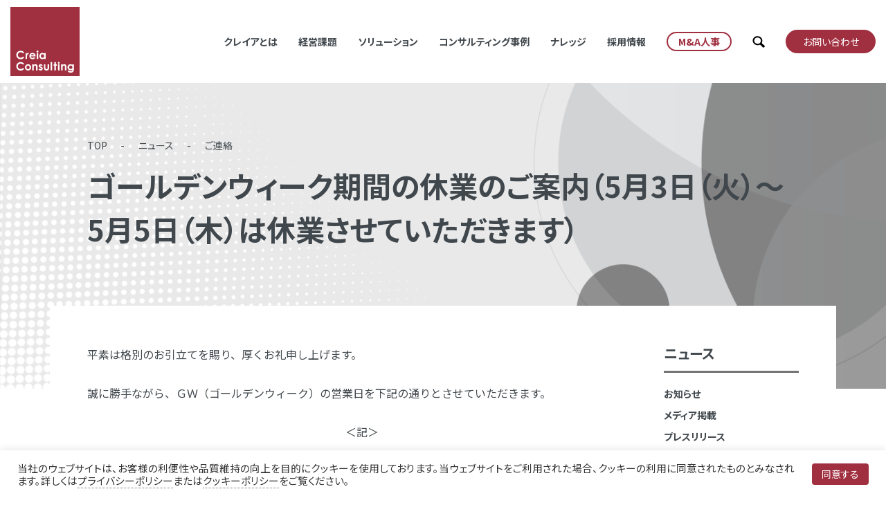

--- FILE ---
content_type: text/html; charset=UTF-8
request_url: https://www.creia.jp/news/information/22467/
body_size: 26674
content:
<!DOCTYPE html><html lang="ja" class="no-adminbar"><head><meta http-equiv="Content-Type" content="text/html; charset=utf-8" /><meta name="viewport" content="width=device-width, initial-scale=1"><link rel="preconnect" href="https://fonts.googleapis.com"><link rel="preconnect" href="https://fonts.gstatic.com" crossorigin><link href="https://fonts.googleapis.com/css2?family=Noto+Sans+JP:wght@400;700&family=Roboto&family=Roboto+Condensed:wght@300;400&display=swap" rel="stylesheet"><link rel="stylesheet" href="https://www.creia.jp/wp-content/themes/creia2/style.css?20260120-002122" media="all"><link rel="stylesheet" href="https://www.creia.jp/wp-content/themes/creia2/css/prev.css?20260120-002122" media="all"><link rel="stylesheet" href="https://www.creia.jp/wp-content/themes/creia2/css/adjust.css?20260120-002122" media="all"><link rel="stylesheet" href="https://www.creia.jp/wp-content/themes/creia2/css/print.css?20260120-002122" media="print"> <script src="https://yubinbango.github.io/yubinbango/yubinbango.js" charset="UTF-8"></script> <style>* {
  box-sizing: border-box
}
* {
  box-sizing: border-box;
  border-style: solid;
  border-width: 0
}
html {
  line-height: 1.15;
  -webkit-text-size-adjust: 100%;
  -webkit-tap-highlight-color: transparent
}
body {
  margin: 0
}
main {
  display: block
}
p, table, blockquote, address, pre, iframe, form, figure, dl {
  margin: 0
}
figure {
  margin-block-start: 0;
  margin-block-end: 0;
  margin-inline-start: 0;
  margin-inline-end: 0
}
h1, h2, h3, h4, h5, h6 {
  font-size: inherit;
  line-height: inherit;
  font-weight: inherit;
  margin: 0
}
ul, ol {
  margin: 0;
  padding: 0;
  list-style: none
}
dt {
  font-weight: bold
}
dd {
  margin-left: 0
}
hr {
  box-sizing: content-box;
  height: 0;
  overflow: visible;
  border-top-width: 1px;
  margin: 0;
  clear: both;
  color: inherit
}
pre {
  font-family: monospace, monospace;
  font-size: inherit
}
address {
  font-style: inherit
}
a {
  background-color: transparent;
  text-decoration: none;
  color: inherit
}
abbr[title] {
  text-decoration: underline;
  text-decoration: underline dotted
}
b, strong {
  font-weight: bolder
}
code, kbd, samp {
  font-family: monospace, monospace;
  font-size: inherit
}
small {
  font-size: 80%
}
sub, sup {
  font-size: 75%;
  line-height: 0;
  position: relative;
  vertical-align: baseline
}
sub {
  bottom: -0.25em
}
sup {
  top: -0.5em
}
img, embed, object, iframe {
  vertical-align: bottom
}
button, input, optgroup, select, textarea {
  -webkit-appearance: none;
  appearance: none;
  vertical-align: middle;
  color: inherit;
  font: inherit;
  background: transparent;
  padding: 0;
  margin: 0;
  outline: 0;
  border-radius: 0;
  text-align: inherit
}
button, input {
  overflow: visible
}
button, select {
  text-transform: none
}
button, [type=button], [type=reset], [type=submit] {
  cursor: pointer;
  -webkit-appearance: none;
  appearance: none
}
button[disabled], [type=button][disabled], [type=reset][disabled], [type=submit][disabled] {
  cursor: default
}
button::-moz-focus-inner, [type=button]::-moz-focus-inner, [type=reset]::-moz-focus-inner, [type=submit]::-moz-focus-inner {
  border-style: none;
  padding: 0
}
button:-moz-focusring, [type=button]:-moz-focusring, [type=reset]:-moz-focusring, [type=submit]:-moz-focusring {
  outline: 1px dotted ButtonText
}
select::-ms-expand {
  display: none
}
option {
  padding: 0
}
fieldset {
  margin: 0;
  padding: 0;
  min-width: 0
}
legend {
  color: inherit;
  display: table;
  max-width: 100%;
  padding: 0;
  white-space: normal
}
progress {
  vertical-align: baseline
}
textarea {
  overflow: auto
}
[type=number]::-webkit-inner-spin-button, [type=number]::-webkit-outer-spin-button {
  height: auto
}
[type=search] {
  outline-offset: -2px
}
[type=search]::-webkit-search-decoration {
  -webkit-appearance: none
}
::-webkit-file-upload-button {
  -webkit-appearance: button;
  font: inherit
}
label[for] {
  cursor: pointer
}
details {
  display: block
}
summary {
  display: list-item
}
[contenteditable] {
  outline: none
}
table {
  border-collapse: collapse;
  border-spacing: 0
}
caption {
  text-align: left
}
td, th {
  vertical-align: top;
  padding: 0
}
th {
  text-align: left;
  font-weight: bold
}
template {
  display: none
}
[hidden] {
  display: none
}
html {
  font-size: 62.5%;
  font-feature-settings: "palt";
  margin-top: 0px !important
}
@media screen and (max-width: 767px) {
  html {
    font-size: 55%
  }
}
html.no-adminbar {
  margin-top: 0px !important
}
html body {
  font-size: 1.6rem;
  font-family: "Noto Sans JP", sans-serif;
  line-height: 2;
  color: #41484d;
  padding-top: 120px;
  width: 100%;
  overflow-x: hidden
}
@media screen and (max-width: 767px) {
  html body {
    padding-top: 70px
  }
}
html body .page-top-position {
  position: absolute;
  top: 0px
}
html body > .pages .header-wrap .header {
  transition: none
}
html body > .pages .section-contact {
  background-color: #f0f0f0;
  margin-top: 100px
}
html body > .pages main {
  margin-bottom: 80px
}
.container {
  width: 1220px;
  max-width: 100%;
  margin-left: auto;
  margin-right: auto;
  position: relative
}
@media screen and (max-width: 1400px) {
  .container {
    width: 1136px
  }
}
@media screen and (max-width: 1206px) {
  .container {
    width: 992px
  }
}
@media screen and (max-width: 1023px) {
  .container {
    width: 100%;
    padding-left: 20px;
    padding-right: 20px
  }
}
@media screen and (max-width: 767px) {
  .container {
    width: 100%;
    padding-left: 10px;
    padding-right: 10px
  }
}
.container .container-inner {
  padding: 54px 54px 0px 54px;
  background-color: #fff;
  margin-top: -120px;
  min-height: 300px
}
@media screen and (max-width: 767px) {
  .container .container-inner {
    padding: 20px 10px 0px 10px;
    margin-top: -60px
  }
}
.container-fluid {
  width: 100%;
  max-width: 100%;
  margin-left: auto;
  margin-right: auto;
  position: relative;
  padding-left: 15px;
  padding-right: 15px
}
@media screen and (max-width: 1400px) {
  .container-fluid {
    width: 100%
  }
}
@media screen and (max-width: 1206px) {
  .container-fluid {
    width: 100%
  }
}
@media screen and (max-width: 1023px) {
  .container-fluid {
    width: 100%;
    padding-left: 10px;
    padding-right: 10px
  }
}
.header-wrap {
  position: fixed;
  background-color: #fff;
  top: 0px;
  left: 0px;
  z-index: 9999;
  width: 100%
}
.header-wrap .header {
  display: flex;
  justify-content: space-between;
  align-items: center;
  position: relative;
  padding-top: 10px;
  padding-bottom: 10px;
  transition: .3s 0s
}
@media screen and (max-width: 1023px) {
  .header-wrap .header {
    align-items: center
  }
}
@media screen and (max-width: 767px) {
  .header-wrap .header {
    padding-top: 10px;
    padding-bottom: 10px
  }
}
.header-wrap .header .logo {
  position: relative;
  z-index: 2
}
.header-wrap .header .logo img {
  width: 100px;
  height: auto;
  transition: .3s 0s
}
@media screen and (max-width: 767px) {
  .header-wrap .header .logo img {
    width: 50px
  }
}
.header-wrap .header .global-nav {
  display: block
}
@media screen and (max-width: 1023px) {
  .header-wrap .header .global-nav {
    display: none
  }
}
.header-wrap .header .global-nav > ul {
  display: flex;
  justify-content: flex-end;
  align-items: center
}
.header-wrap .header .global-nav > ul > li {
  margin-right: 30px
}
@media screen and (max-width: 1206px) {
  .header-wrap .header .global-nav > ul > li {
    margin-right: 20px
  }
}
.header-wrap .header .global-nav > ul > li:nth-last-of-type(1) {
  margin-right: 0px
}
.header-wrap .header .global-nav > ul > li.search {
  z-index: 0
}
.header-wrap .header .global-nav > ul > li > a {
  display: block;
  font-size: 1.4rem;
  line-height: 1;
  position: relative;
  z-index: 1
}
.header-wrap .header .global-nav > ul > li:not(.contact):not(.search) > a {
  display: flex;
  align-items: center;
  height: 100px;
  font-weight: bold;
  position: relative
}
.header-wrap .header .global-nav > ul > li:not(.contact):not(.search) > a:after {
  content: "";
  position: absolute;
  bottom: 35px;
  left: 0px;
  width: 0%;
  height: 2px;
  background-color: #a02f3f;
  transition: .3s 0s
}
.header-wrap .header .global-nav > ul > li:not(.contact):not(.search):hover > a, .header-wrap .header .global-nav > ul > li:not(.contact):not(.search).active > a {
  color: #a02f3f
}
.header-wrap .header .global-nav > ul > li:not(.contact):not(.search):hover > a:after, .header-wrap .header .global-nav > ul > li:not(.contact):not(.search).active > a:after {
  width: 100%
}
.search-body {
  position: fixed;
  padding-top: 120px;
  top: -200px;
  left: 0px;
  width: 100%;
  z-index: 9998;
  transition: .4s 0s;
  background-color: #fff;
  visibility: hidden;
  opacity: 0
}

.page-ma .search-body {
  position: fixed;
  padding-top: 120px;
  top: -200px;
  left: 0px;
  width: 100%;
  z-index: 9998;
  transition: .4s 0s;
  background-color: #000;
  visibility: hidden;
  opacity: 0
}
@media screen and (max-width: 767px) {
  .search-body {
    padding-top: 70px
  }
}

.search-body .mega-menu {
  position: static;
  width: 100%;
  opacity: 1;
  visibility: visible;
  z-index: 9998;
  transform: none;
}

body.searchOn .search-body .mega-menu {
  pointer-events: auto !important;
}

.hamb-body {
  width: 100%;
  height: 100%;
  background-color: #a02f3f;
  top: -100%;
  left: 0px;
  position: fixed;
  transition: .6s 0s ease-in-out;
  overflow: hidden;
  z-index: 9998;
  display: none
}
@media screen and (max-width: 1023px) {
  .hamb-body {
    display: block
  }
}
.hamb-body > .scrol-inner {
  height: calc(100% - 120px);
  overflow-y: auto
}
@media screen and (max-width: 767px) {
  .hamb-body > .scrol-inner {
    height: calc(100% - 70px)
  }
}
.hamb-body .global-nav-sm {
  padding-left: 20px;
  padding-right: 20px;
  padding-top: 30px;
  padding-bottom: 30px
}
.hamb-body .global-nav-sm > li {
  margin-bottom: 10px
}
.hamb-body .global-nav-sm > li > a {
  padding: 10px 20px;
  background-color: #fff;
  display: block;
  font-size: 2rem;
  font-family: "Noto Sans JP", sans-serif;
  position: relative
}
.hamb-body .global-nav-sm > li > a:before {
  content: "";
  display: block;
  width: 10px;
  height: 20px;
  background: center center url(/wp-content/themes/creia2/images/common/icon-arrow-down.svg) no-repeat;
  background-size: contain;
  position: absolute;
  right: 10px;
  top: 50%;
  transform: translateY(-50%);
  transition: .3s 0s
}
.hamb-body .global-nav-sm > li.contact > a:before {
  display: none
}
.hamb-body .global-nav-sm > li .mega-menu {
  position: static;
  transform: none;
  visibility: hidden;
  opacity: 1;
  padding: 0px 0px;
  overflow: hidden;
  height: 0px;
  width: 100%
}
.hamb-body .global-nav-sm > li .mega-menu .scroll-inner {
  width: 100%;
  overflow-y: visible
}
.hamb-body .global-nav-sm > li.accodionOn > a:before {
  transform: translateY(-50%) rotate(180deg)
}
.hamb-body .global-nav-sm > li.accodionOn .mega-menu {
  position: static;
  visibility: visible;
  opacity: 1;
  padding: 10px 0px 30px 0px
}
.nav-sm {
  display: none;
  position: relative
}
@media screen and (max-width: 1023px) {
  .nav-sm {
    display: block
  }
}
.nav-sm .icon-search-wrap {
  width: 22px;
  height: 22px;
  position: absolute;
  right: 70px;
  top: 11px
}
.nav-sm .icon-search-wrap i.icon-search {
  width: 22px;
  height: 22px
}
.nav-sm .btn-hamb {
  width: 40px;
  height: 40px;
  position: relative;
  cursor: pointer;
  z-index: 2
}
.nav-sm .btn-hamb i {
  position: absolute;
  top: 50%;
  left: calc(50% - 20px);
  width: 30px;
  height: 2px;
  background-color: #41484d;
  transition: .4s 0s
}
.nav-sm .btn-hamb i:nth-of-type(1) {
  top: calc(50% + 7px)
}
.nav-sm .btn-hamb i:nth-of-type(2) {
  top: 50%
}
.nav-sm .btn-hamb i:nth-of-type(3) {
  top: calc(50% - 7px)
}
body.hambOn {
  overflow: hidden
}
body.hambOn > div {
  height: 100%
}
body.hambOn .btn-hamb i:nth-of-type(1) {
  top: 50%;
  transform: rotate(135deg)
}
body.hambOn .btn-hamb i:nth-of-type(2) {
  opacity: 0
}
body.hambOn .btn-hamb i:nth-of-type(3) {
  top: 50%;
  transform: rotate(-135deg)
}
body.hambOn .hamb-body {
  top: 120px
}
@media screen and (max-width: 767px) {
  body.hambOn .hamb-body {
    top: 70px
  }
}
body.searchOn .search-body {
  top: 0px;
  padding-top: 120px;
  visibility: visible;
  opacity: 1
}
@media screen and (max-width: 767px) {
  body.searchOn .search-body {
    padding-top: 70px
  }
}
body.navbar-on .header-wrap {
  box-shadow: 0px 5px 5px rgba(0, 0, 0, .1)
}
body.navbar-on .header-wrap .header {
  padding-top: 10px;
  padding-bottom: 10px
}
body.navbar-on .header-wrap .header .logo img {
  width: 60px;
  height: auto
}
@media screen and (max-width: 767px) {
  body.navbar-on .header-wrap .header .logo img {
    width: 50px
  }
}
body.navbar-on .header-wrap .header .global-nav > ul > li:not(.contact):not(.search) > a {
  height: 60px
}
body.navbar-on .header-wrap .header .global-nav > ul > li:not(.contact):not(.search) > a:after {
  bottom: 13px
}
body.navbar-on .search-body {
  padding-top: 80px
}
body.navbar-on.searchOn .search-body {
  padding-top: 80px
}
@media screen and (max-width: 767px) {
  body.navbar-on.searchOn .search-body {
    padding-top: 70px
  }
}
body.navbar-on.hambOn .hamb-body {
  top: 80px
}
@media screen and (max-width: 767px) {
  body.navbar-on.hambOn .hamb-body {
    top: 70px
  }
}
@keyframes scroll {
  0% {
    top: -20px
  }
  50% {
    top: 100%
  }
  100% {
    top: 100%
  }
}
body > .index {
  width: 100%;
  overflow: hidden
}
body > .index .animateHeader.header-wrap {
  top: -100px;
  transition: .4s 0s ease-out;
  opacity: 0
}
body > .index .animateHeader.header-wrap.animateActive {
  top: 0px;
  opacity: 1
}
body > .index .section-mv {
  height: calc(100vh - 130px - 77px);
  position: relative;
  display: flex;
  align-items: center;
  flex-shrink: 0;
  max-height: 540px
}
@media screen and (max-width: 1023px) {
  body > .index .section-mv {
    height: 720px;
    display: block;
    max-height: none
  }
}
@media screen and (max-width: 767px) {
  body > .index .section-mv {
    height: 420px;
    display: block
  }
}
body > .index .section-mv .image {
  width: 50%;
  height: 100%;
  background: center center url(/wp-content/uploads/2021/09/mv-2048x1408.jpg) no-repeat;
  background-size: cover;
  position: absolute;
  right: 0px;
  top: 0px;
  flex-shrink: 0;
  overflow: hidden
}
@media screen and (max-width: 1023px) {
  body > .index .section-mv .image {
    height: 500px;
    width: calc(100% - 60px);
    top: auto;
    bottom: 0px;
    z-index: 1
  }
}
@media screen and (max-width: 767px) {
  body > .index .section-mv .image {
    height: 280px;
    width: calc(100% - 40px)
  }
}
body > .index .section-mv .image > span {
  position: absolute;
  font-size: 1.8rem;
  font-weight: bold;
  left: -50px;
  top: 16px;
  letter-spacing: .1em;
  color: #fff;
  display: none
}
@media screen and (max-width: 1023px) {
  body > .index .section-mv .image > span {
    display: inline-block
  }
}
@media screen and (max-width: 767px) {
  body > .index .section-mv .image > span {
    left: -30px
  }
}
body > .index .section-mv .sp-headline {
  position: absolute;
  left: 10px;
  bottom: 412px;
  z-index: 0;
  display: none
}
@media screen and (max-width: 1023px) {
  body > .index .section-mv .sp-headline {
    display: block
  }
}
@media screen and (max-width: 767px) {
  body > .index .section-mv .sp-headline {
    bottom: 202px
  }
}
body > .index .section-mv .sp-headline h1 {
  font-size: 1.8rem;
  font-weight: bold;
  left: -50px;
  top: 16px;
  letter-spacing: .1em
}
body > .index .section-mv .headline-wrap {
  position: relative;
  z-index: 2
}
body > .index .section-mv .headline-wrap .headline {
  width: 50%;
  position: relative;
  left: 70px;
  flex-shrink: 0;
  margin-top: -40px
}
@media screen and (max-width: 1023px) {
  body > .index .section-mv .headline-wrap .headline {
    left: 0px;
    width: 100%;
    margin-top: 0px
  }
}
body > .index .section-mv .headline-wrap .headline .copy {
  position: relative
}
body > .index .section-mv .headline-wrap .headline .copy .mv1 {
  position: absolute;
  width: 535.41px;
  height: 178.44px;
  right: 80px;
  top: 26px
}
@media screen and (max-width: 1400px) {
  body > .index .section-mv .headline-wrap .headline .copy .mv1 {
    width: 423px;
    height: 141px;
    right: 80px
  }
}
@media screen and (max-width: 1023px) {
  body > .index .section-mv .headline-wrap .headline .copy .mv1 {
    right: auto;
    left: 0px
  }
}
@media screen and (max-width: 767px) {
  body > .index .section-mv .headline-wrap .headline .copy .mv1 {
    width: 281px;
    height: 93px;
    top: 15px
  }
}
body > .index .section-mv .headline-wrap .headline .copy .mv1 svg {
  width: 100%;
  height: auto
}
body > .index .section-mv .headline-wrap .headline .copy .mv2 {
  position: relative;
  width: 446.225px;
  height: 274.345px;
  margin: 0 0 0 auto
}
@media screen and (max-width: 1400px) {
  body > .index .section-mv .headline-wrap .headline .copy .mv2 {
    width: 352px;
    height: 216px;
    right: 10px
  }
}
@media screen and (max-width: 1023px) {
  body > .index .section-mv .headline-wrap .headline .copy .mv2 {
    margin: 0px;
    right: auto;
    left: 150px
  }
}
@media screen and (max-width: 767px) {
  body > .index .section-mv .headline-wrap .headline .copy .mv2 {
    width: 234px;
    height: 144px;
    left: 80px
  }
}
body > .index .section-mv .headline-wrap .headline .copy .mv2 > svg {
  width: 100%;
  height: auto
}
body > .index .section-mv .headline-wrap .headline .title {
  font-size: 2.1rem;
  font-weight: bold;
  letter-spacing: .1em;
  text-align: right;
  position: relative;
  right: 127px;
  margin-top: 50px
}
@media screen and (max-width: 1400px) {
  body > .index .section-mv .headline-wrap .headline .title {
    right: 90px;
    font-size: 1.8rem;
    margin-top: 20px
  }
}
@media screen and (max-width: 1023px) {
  body > .index .section-mv .headline-wrap .headline .title {
    font-size: 1.8rem;
    text-align: left;
    right: auto;
    left: 0px;
    display: none
  }
}
@media screen and (max-width: 767px) {
  body > .index .section-mv .headline-wrap .headline .title {
    font-size: 1.8rem;
    margin-top: 25px
  }
}
body > .index .section-mv .headline-wrap .headline .title br {
  display: none
}
@media screen and (max-width: 1023px) {
  body > .index .section-mv .headline-wrap .headline .title br {
    display: block
  }
}
html.no-webp body > .index .section-mv .image {
  background: center center url(/wp-content/uploads/2021/09/mv-2048x1408.jpg) no-repeat;
  background-size: cover
}
body > div.pages .header-wrap {
  top: 0px;
  opacity: 1
}
.animateMV > .image {
  opacity: 0;
  transition: .6s 0s ease-out
}
.animateMV .headline {
  opacity: 0;
  transition: .6s 0s
}
.animateMV.animateActive > .image {
  opacity: 1
}
.animateMV.animateActive .headline {
  opacity: 1
}
.animateFade {
  opacity: 0;
  transition: .6s 0s ease-out
}
.animateFade.animateActive {
  opacity: 1
}
.animateFadeLeft {
  transform: translateX(-30px);
  opacity: 0;
  transition: .6s 0s ease-out
}
.animateFadeLeft.animateActive {
  transform: translateX(0px);
  opacity: 1
}
.animateFadeRight {
  transform: translateX(30px);
  opacity: 0;
  transition: .6s 0s ease-out
}
.animateFadeRight.animateActive {
  transform: translateX(0px);
  opacity: 1
}
.animateBox.animateBoxFadeLeft .animateItem {
  transform: translateX(-30px);
  opacity: 0;
  transition: .6s 0s ease-out
}
.animateBox.animateBoxFadeLeft .animateItem:nth-of-type(2) {
  transition-delay: .3s
}
.animateBox.animateBoxFadeLeft .animateItem:nth-of-type(3) {
  transition-delay: .6s
}
.animateBox.animateBoxFadeLeft .animateItem:nth-of-type(4) {
  transition-delay: .9s
}
.animateBox.animateBoxFadeLeft .animateItem:nth-of-type(5) {
  transition-delay: 1.2s
}
.animateBox.animateBoxFadeLeft .animateItem:nth-of-type(6) {
  transition-delay: 1.5s
}
.animateBox.animateBoxFadeLeft .animateItem:nth-of-type(7) {
  transition-delay: 1.8s
}
.animateBox.animateBoxFadeLeft.animateActive .animateItem {
  transform: translateX(0px);
  opacity: 1
}

/*======================================================
202411_ma_content_add
======================================================*/
.header-wrap .header .global-nav > ul > li#btn_ma:hover > a:after,.header-wrap .header .global-nav > ul > li#btn_ma.active > a:after {
  width: 0%;
}

body.page-ma .mega-menu .scroll-inner .search-item dl dt{
  color:#fff;
}
body.page-ma .icon-search {
  filter: brightness(0) invert(1);
}

body.page-ma .input-search {
  color:#fff;
}

body.page-ma .mega-menu .scroll-inner .search-item dl .search-aside{
  color:#fff;
}

body.page-ma .header-wrap{
	background:#1a1a1a;
} 

body.page-ma .header-wrap .header .global-nav > ul > li:not(.contact):not(.search) > a:after {
  content: "";
  position: absolute;
  bottom: 35px;
  left: 0px;
  width: 0%;
  height: 2px;
  background-color: #fff;
  transition: .3s 0s
}

body.page-ma.navbar-on .header-wrap .header .global-nav > ul > li:not(.contact):not(.search) > a:after {
  bottom: 13px;
}

body.page-ma .header-wrap .header .global-nav > ul > li:not(.contact):not(.search):hover > a:after, body.page-ma .header-wrap .header .global-nav > ul > li:not(.contact):not(.search).active > a:after, .header-wrap .header .global-nav > ul > li:not(#btn_ma):hover > a:after,.header-wrap .header .global-nav > ul > li:not(#btn_ma).active > a:after {
  width: 100%;
}

body.page-ma .header-wrap .header .global-nav > ul > li:not(.contact):not(.search) > a{
  color: #fff;
}

body.page-ma .header-wrap .header .global-nav > ul > li:not(.contact):not(.search):hover > a, body.page-ma .header-wrap .header .global-nav > ul > li:not(.contact):not(.search).active > a {
  color: #fff;
}

.btn.btn-ma span{
  background-color:#fff;
  color:#a02f3f;
  border:2px solid #a02f3f;
  border-radius: 9999px;
  z-index:1;
  padding:5px 15px;
  position: relative;
  overflow: hidden;
  transition:.3s 0s;
}

.btn.btn-ma span tl{
 position: relative;
 z-index: 2;
}
.btn.btn-ma span:before {
  content:"";
  display:block;
  width:100%;
  height:100%;
  background-color:#a02f3f;
  position:absolute;
  top:0px;
  left:-100%;
  transition:.3s 0s;
  opacity:0;
  border-radius:100px;
  z-index: 1;
}
.btn.btn-ma:hover span,.megaActive .btn.btn-ma span {
  color:#fff;
  background-color:#a02f3f;
}
.btn.btn-ma:hover span:before,.megaActive .btn.btn-ma:hover span:before {
  left:0px;
  opacity:1;
  border-radius:100px
}

body.page-ma .btn.btn-ma span{
  background-color:#1a1a1a;
  color:#fff;
  border:2px solid #fff;
  border-radius: 9999px;
  z-index:1;
  padding:5px 15px;
  position: relative;
  overflow: hidden;
  transition:.3s 0s;
}

body.page-ma .btn.btn-ma span:before {
  content:"";
  display:block;
  width:100%;
  height:100%;
  background-color:#fff;
  position:absolute;
  top:0px;
  left:-100%;
  transition:.3s 0s;
  opacity:0;
  border-radius:100px;
  z-index: 1;
}

body.page-ma .btn.btn-ma:hover span, body.page-ma .megaActive .btn.btn-ma span {
  color:#1a1a1a;
  background-color:#fff;
}

body.page-ma .mega-menu {
  background-color:#1a1a1a;
  pointer-events: none;
}

body.page-ma .megaActive .mega-menu {
  pointer-events: auto;
}

body.page-ma .mega-menu.modify-primary .level1>li>a,body.page-ma .mega-menu.modify-primary .level2>li>a {
  color:#fff;
}
body.page-ma .mega-menu.modify-primary .level1>li>a:hover {
  color:#a02f3f
}
body.page-ma .mega-menu.modify-primary .level2>li>a:hover {
  color:#a02f3f
}
body.page-ma .mega-menu.modify-blue .level1>li>a,body.page-ma .mega-menu.modify-blue .level2>li>a {
  color:#fff;
}
body.page-ma .mega-menu.modify-blue .level1>li>a:hover {
  color:#658aa4
}
body.page-ma .mega-menu.modify-blue .level2>li>a:hover {
  color:#658aa4
}
body.page-ma .mega-menu.modify-green .level1>li>a,body.page-ma .mega-menu.modify-green .level2>li>a {
 color:#fff;
}
body.page-ma .mega-menu.modify-green .level1>li>a:hover {
  color:#659669
}
body.page-ma .mega-menu.modify-green .level2>li>a:hover {
  color:#659669
}
body.page-ma .mega-menu.modify-purple .level1>li>a,body.page-ma .mega-menu.modify-purple .level2>li>a{
  color:#fff;
}
body.page-ma .mega-menu.modify-purple .level1>li>a:hover {
  color:#9574a3
}
body.page-ma .mega-menu.modify-purple .level2>li>a:hover {
  color:#9574a3
}
body.page-ma .mega-menu.modify-yellow .level1>li>a,body.page-ma .mega-menu.modify-yellow .level2>li>a {
  color:#fff;
}
body.page-ma .mega-menu.modify-yellow .level1>li>a:hover {
  color:#90883d
}
body.page-ma .mega-menu.modify-yellow .level2>li>a:hover {
  color:#90883d
}
body.page-ma .mega-menu.modify-brown .level1>li>a,body.page-ma .mega-menu.modify-brown .level2>li>a {
  color:#fff;
}
body.page-ma .mega-menu.modify-brown .level1>li>a:hover {
  color:#b17543
}
body.page-ma .mega-menu.modify-brown .level2>li>a:hover {
  color:#b17543
}
body.page-ma .mega-menu.modify-cyan .level1>li>a,body.page-ma .mega-menu.modify-cyan .level2>li>a {
  color:#fff;
}
body.page-ma .mega-menu.modify-cyan .level1>li>a:hover {
  color:#2caa9f
}
body.page-ma .mega-menu.modify-cyan .level2>li>a:hover {
  color:#2caa9f
}

@media screen and (max-width: 1023px) {
body.page-ma .nav-sm .btn-hamb i {
  background-color: #fff;
}
	
body.page-ma .mega-menu {
  background-color:#fff;
  pointer-events: none;
}

body.page-ma .search-body .mega-menu {
  background-color:#1a1a1a;
  pointer-events: none;
}
	
body.page-ma.hambOn .mega-menu {
  pointer-events: auto;
}

body.page-ma .hamb-body {
  background-color: #1a1a1a;
}
	
body.page-ma .mega-menu.modify-primary .level1>li>a,body.page-ma .mega-menu.modify-primary .level2>li>a {
  color:#41484d;
}
body.page-ma .mega-menu.modify-primary .level1>li>a:hover {
  color:#a02f3f
}
body.page-ma .mega-menu.modify-primary .level2>li>a:hover {
  color:#a02f3f
}
body.page-ma .mega-menu.modify-blue .level1>li>a,body.page-ma .mega-menu.modify-blue .level2>li>a {
  color:#41484d;
}
body.page-ma .mega-menu.modify-blue .level1>li>a:hover {
  color:#658aa4
}
body.page-ma .mega-menu.modify-blue .level2>li>a:hover {
  color:#658aa4
}
body.page-ma .mega-menu.modify-green .level1>li>a,body.page-ma .mega-menu.modify-green .level2>li>a {
 color:#41484d;
}
body.page-ma .mega-menu.modify-green .level1>li>a:hover {
  color:#659669
}
body.page-ma .mega-menu.modify-green .level2>li>a:hover {
  color:#659669
}
body.page-ma .mega-menu.modify-purple .level1>li>a,body.page-ma .mega-menu.modify-purple .level2>li>a{
  color:#41484d;
}
body.page-ma .mega-menu.modify-purple .level1>li>a:hover {
  color:#9574a3
}
body.page-ma .mega-menu.modify-purple .level2>li>a:hover {
  color:#9574a3
}
body.page-ma .mega-menu.modify-yellow .level1>li>a,body.page-ma .mega-menu.modify-yellow .level2>li>a {
  color:#41484d;
}
body.page-ma .mega-menu.modify-yellow .level1>li>a:hover {
  color:#90883d
}
body.page-ma .mega-menu.modify-yellow .level2>li>a:hover {
  color:#90883d
}
body.page-ma .mega-menu.modify-brown .level1>li>a,body.page-ma .mega-menu.modify-brown .level2>li>a {
  color:#41484d;
}
body.page-ma .mega-menu.modify-brown .level1>li>a:hover {
  color:#b17543
}
body.page-ma .mega-menu.modify-brown .level2>li>a:hover {
  color:#b17543
}
body.page-ma .mega-menu.modify-cyan .level1>li>a,body.page-ma .mega-menu.modify-cyan .level2>li>a {
  color:#41484d;
}
body.page-ma .mega-menu.modify-cyan .level1>li>a:hover {
  color:#2caa9f
}
body.page-ma .mega-menu.modify-cyan .level2>li>a:hover {
  color:#2caa9f
}
}</style><title>ゴールデンウィーク期間の休業のご案内（5月3日（火）～5月5日（木）は休業させていただきます） | 人事コンサルティング クレイア・コンサルティング株式会社</title><meta name="description" content="ゴールデンウィーク期間の休業のご案内（5月3日（火）～5月5日（木）は休業させていただきます）" /><meta name="robots" content="max-snippet:-1, max-image-preview:large, max-video-preview:-1" /><meta name="author" content="伊東綾子"/><meta name="google-site-verification" content="vU-nuiU4wxuMAFSl874hzHZrppZcrXpm2TjUhLUFqhE" /><link rel="canonical" href="https://www.creia.jp/news/information/22467/" /><meta name="generator" content="All in One SEO (AIOSEO) 4.9.2" /><meta property="og:locale" content="ja_JP" /><meta property="og:site_name" content="人事コンサルティング　クレイア・コンサルティング株式会社" /><meta property="og:type" content="article" /><meta property="og:title" content="ゴールデンウィーク期間の休業のご案内（5月3日（火）～5月5日（木）は休業させていただきます） | 人事コンサルティング クレイア・コンサルティング株式会社" /><meta property="og:description" content="ゴールデンウィーク期間の休業のご案内（5月3日（火）～5月5日（木）は休業させていただきます）" /><meta property="og:url" content="https://www.creia.jp/news/information/22467/" /><meta property="fb:app_id" content="1180717389077229" /><meta property="fb:admins" content="109987149069841" /><meta property="og:image" content="https://www.creia.jp/wp-content/uploads/2021/09/OGP.jpg" /><meta property="og:image:secure_url" content="https://www.creia.jp/wp-content/uploads/2021/09/OGP.jpg" /><meta property="og:image:width" content="1200" /><meta property="og:image:height" content="630" /><meta property="article:published_time" content="2022-04-22T11:14:49+00:00" /><meta property="article:modified_time" content="2022-05-27T01:25:12+00:00" /><meta property="article:publisher" content="https://www.facebook.com/creiajp" /><meta property="article:author" content="spoo0918h" /><meta name="twitter:card" content="summary_large_image" /><meta name="twitter:site" content="@creiajp" /><meta name="twitter:title" content="ゴールデンウィーク期間の休業のご案内（5月3日（火）～5月5日（木）は休業させていただきます） | 人事コンサルティング クレイア・コンサルティング株式会社" /><meta name="twitter:description" content="ゴールデンウィーク期間の休業のご案内（5月3日（火）～5月5日（木）は休業させていただきます）" /><meta name="twitter:creator" content="@creiajp" /><meta name="twitter:image" content="https://www.creia.jp/wp-content/uploads/2021/09/OGP.jpg" /><link rel='dns-prefetch' href='//www.googletagmanager.com' /><link rel="alternate" type="application/rss+xml" title="人事コンサルティング クレイア・コンサルティング株式会社 &raquo; ゴールデンウィーク期間の休業のご案内（5月3日（火）～5月5日（木）は休業させていただきます） のコメントのフィード" href="https://www.creia.jp/news/information/22467/feed/" /><link rel="alternate" title="oEmbed (JSON)" type="application/json+oembed" href="https://www.creia.jp/wp-json/oembed/1.0/embed?url=https%3A%2F%2Fwww.creia.jp%2Fnews%2Finformation%2F22467%2F" /><link rel="alternate" title="oEmbed (XML)" type="text/xml+oembed" href="https://www.creia.jp/wp-json/oembed/1.0/embed?url=https%3A%2F%2Fwww.creia.jp%2Fnews%2Finformation%2F22467%2F&#038;format=xml" /><style id='wp-img-auto-sizes-contain-inline-css' type='text/css'>img:is([sizes=auto i],[sizes^="auto," i]){contain-intrinsic-size:3000px 1500px}
/*# sourceURL=wp-img-auto-sizes-contain-inline-css */</style><style id='wp-block-library-inline-css' type='text/css'>:root{--wp-block-synced-color:#7a00df;--wp-block-synced-color--rgb:122,0,223;--wp-bound-block-color:var(--wp-block-synced-color);--wp-editor-canvas-background:#ddd;--wp-admin-theme-color:#007cba;--wp-admin-theme-color--rgb:0,124,186;--wp-admin-theme-color-darker-10:#006ba1;--wp-admin-theme-color-darker-10--rgb:0,107,160.5;--wp-admin-theme-color-darker-20:#005a87;--wp-admin-theme-color-darker-20--rgb:0,90,135;--wp-admin-border-width-focus:2px}@media (min-resolution:192dpi){:root{--wp-admin-border-width-focus:1.5px}}.wp-element-button{cursor:pointer}:root .has-very-light-gray-background-color{background-color:#eee}:root .has-very-dark-gray-background-color{background-color:#313131}:root .has-very-light-gray-color{color:#eee}:root .has-very-dark-gray-color{color:#313131}:root .has-vivid-green-cyan-to-vivid-cyan-blue-gradient-background{background:linear-gradient(135deg,#00d084,#0693e3)}:root .has-purple-crush-gradient-background{background:linear-gradient(135deg,#34e2e4,#4721fb 50%,#ab1dfe)}:root .has-hazy-dawn-gradient-background{background:linear-gradient(135deg,#faaca8,#dad0ec)}:root .has-subdued-olive-gradient-background{background:linear-gradient(135deg,#fafae1,#67a671)}:root .has-atomic-cream-gradient-background{background:linear-gradient(135deg,#fdd79a,#004a59)}:root .has-nightshade-gradient-background{background:linear-gradient(135deg,#330968,#31cdcf)}:root .has-midnight-gradient-background{background:linear-gradient(135deg,#020381,#2874fc)}:root{--wp--preset--font-size--normal:16px;--wp--preset--font-size--huge:42px}.has-regular-font-size{font-size:1em}.has-larger-font-size{font-size:2.625em}.has-normal-font-size{font-size:var(--wp--preset--font-size--normal)}.has-huge-font-size{font-size:var(--wp--preset--font-size--huge)}.has-text-align-center{text-align:center}.has-text-align-left{text-align:left}.has-text-align-right{text-align:right}.has-fit-text{white-space:nowrap!important}#end-resizable-editor-section{display:none}.aligncenter{clear:both}.items-justified-left{justify-content:flex-start}.items-justified-center{justify-content:center}.items-justified-right{justify-content:flex-end}.items-justified-space-between{justify-content:space-between}.screen-reader-text{border:0;clip-path:inset(50%);height:1px;margin:-1px;overflow:hidden;padding:0;position:absolute;width:1px;word-wrap:normal!important}.screen-reader-text:focus{background-color:#ddd;clip-path:none;color:#444;display:block;font-size:1em;height:auto;left:5px;line-height:normal;padding:15px 23px 14px;text-decoration:none;top:5px;width:auto;z-index:100000}html :where(.has-border-color){border-style:solid}html :where([style*=border-top-color]){border-top-style:solid}html :where([style*=border-right-color]){border-right-style:solid}html :where([style*=border-bottom-color]){border-bottom-style:solid}html :where([style*=border-left-color]){border-left-style:solid}html :where([style*=border-width]){border-style:solid}html :where([style*=border-top-width]){border-top-style:solid}html :where([style*=border-right-width]){border-right-style:solid}html :where([style*=border-bottom-width]){border-bottom-style:solid}html :where([style*=border-left-width]){border-left-style:solid}html :where(img[class*=wp-image-]){height:auto;max-width:100%}:where(figure){margin:0 0 1em}html :where(.is-position-sticky){--wp-admin--admin-bar--position-offset:var(--wp-admin--admin-bar--height,0px)}@media screen and (max-width:600px){html :where(.is-position-sticky){--wp-admin--admin-bar--position-offset:0px}}
.vk-cols--reverse{flex-direction:row-reverse}.vk-cols--hasbtn{margin-bottom:0}.vk-cols--hasbtn>.row>.vk_gridColumn_item,.vk-cols--hasbtn>.wp-block-column{position:relative;padding-bottom:3em}.vk-cols--hasbtn>.row>.vk_gridColumn_item>.wp-block-buttons,.vk-cols--hasbtn>.row>.vk_gridColumn_item>.vk_button,.vk-cols--hasbtn>.wp-block-column>.wp-block-buttons,.vk-cols--hasbtn>.wp-block-column>.vk_button{position:absolute;bottom:0;width:100%}.vk-cols--fit.wp-block-columns{gap:0}.vk-cols--fit.wp-block-columns,.vk-cols--fit.wp-block-columns:not(.is-not-stacked-on-mobile){margin-top:0;margin-bottom:0;justify-content:space-between}.vk-cols--fit.wp-block-columns>.wp-block-column *:last-child,.vk-cols--fit.wp-block-columns:not(.is-not-stacked-on-mobile)>.wp-block-column *:last-child{margin-bottom:0}.vk-cols--fit.wp-block-columns>.wp-block-column>.wp-block-cover,.vk-cols--fit.wp-block-columns:not(.is-not-stacked-on-mobile)>.wp-block-column>.wp-block-cover{margin-top:0}.vk-cols--fit.wp-block-columns.has-background,.vk-cols--fit.wp-block-columns:not(.is-not-stacked-on-mobile).has-background{padding:0}@media(max-width: 599px){.vk-cols--fit.wp-block-columns:not(.has-background)>.wp-block-column:not(.has-background),.vk-cols--fit.wp-block-columns:not(.is-not-stacked-on-mobile):not(.has-background)>.wp-block-column:not(.has-background){padding-left:0 !important;padding-right:0 !important}}@media(min-width: 782px){.vk-cols--fit.wp-block-columns .block-editor-block-list__block.wp-block-column:not(:first-child),.vk-cols--fit.wp-block-columns>.wp-block-column:not(:first-child),.vk-cols--fit.wp-block-columns:not(.is-not-stacked-on-mobile) .block-editor-block-list__block.wp-block-column:not(:first-child),.vk-cols--fit.wp-block-columns:not(.is-not-stacked-on-mobile)>.wp-block-column:not(:first-child){margin-left:0}}@media(min-width: 600px)and (max-width: 781px){.vk-cols--fit.wp-block-columns .wp-block-column:nth-child(2n),.vk-cols--fit.wp-block-columns:not(.is-not-stacked-on-mobile) .wp-block-column:nth-child(2n){margin-left:0}.vk-cols--fit.wp-block-columns .wp-block-column:not(:only-child),.vk-cols--fit.wp-block-columns:not(.is-not-stacked-on-mobile) .wp-block-column:not(:only-child){flex-basis:50% !important}}.vk-cols--fit--gap1.wp-block-columns{gap:1px}@media(min-width: 600px)and (max-width: 781px){.vk-cols--fit--gap1.wp-block-columns .wp-block-column:not(:only-child){flex-basis:calc(50% - 1px) !important}}.vk-cols--fit.vk-cols--grid>.block-editor-block-list__block,.vk-cols--fit.vk-cols--grid>.wp-block-column,.vk-cols--fit.vk-cols--grid:not(.is-not-stacked-on-mobile)>.block-editor-block-list__block,.vk-cols--fit.vk-cols--grid:not(.is-not-stacked-on-mobile)>.wp-block-column{flex-basis:50%;box-sizing:border-box}@media(max-width: 599px){.vk-cols--fit.vk-cols--grid.vk-cols--grid--alignfull>.wp-block-column:nth-child(2)>.wp-block-cover,.vk-cols--fit.vk-cols--grid.vk-cols--grid--alignfull>.wp-block-column:nth-child(2)>.vk_outer,.vk-cols--fit.vk-cols--grid:not(.is-not-stacked-on-mobile).vk-cols--grid--alignfull>.wp-block-column:nth-child(2)>.wp-block-cover,.vk-cols--fit.vk-cols--grid:not(.is-not-stacked-on-mobile).vk-cols--grid--alignfull>.wp-block-column:nth-child(2)>.vk_outer{width:100vw;margin-right:calc((100% - 100vw)/2);margin-left:calc((100% - 100vw)/2)}}@media(min-width: 600px){.vk-cols--fit.vk-cols--grid.vk-cols--grid--alignfull>.wp-block-column:nth-child(2)>.wp-block-cover,.vk-cols--fit.vk-cols--grid.vk-cols--grid--alignfull>.wp-block-column:nth-child(2)>.vk_outer,.vk-cols--fit.vk-cols--grid:not(.is-not-stacked-on-mobile).vk-cols--grid--alignfull>.wp-block-column:nth-child(2)>.wp-block-cover,.vk-cols--fit.vk-cols--grid:not(.is-not-stacked-on-mobile).vk-cols--grid--alignfull>.wp-block-column:nth-child(2)>.vk_outer{margin-right:calc(100% - 50vw);width:50vw}}@media(min-width: 600px){.vk-cols--fit.vk-cols--grid.vk-cols--grid--alignfull.vk-cols--reverse>.wp-block-column,.vk-cols--fit.vk-cols--grid:not(.is-not-stacked-on-mobile).vk-cols--grid--alignfull.vk-cols--reverse>.wp-block-column{margin-left:0;margin-right:0}.vk-cols--fit.vk-cols--grid.vk-cols--grid--alignfull.vk-cols--reverse>.wp-block-column:nth-child(2)>.wp-block-cover,.vk-cols--fit.vk-cols--grid.vk-cols--grid--alignfull.vk-cols--reverse>.wp-block-column:nth-child(2)>.vk_outer,.vk-cols--fit.vk-cols--grid:not(.is-not-stacked-on-mobile).vk-cols--grid--alignfull.vk-cols--reverse>.wp-block-column:nth-child(2)>.wp-block-cover,.vk-cols--fit.vk-cols--grid:not(.is-not-stacked-on-mobile).vk-cols--grid--alignfull.vk-cols--reverse>.wp-block-column:nth-child(2)>.vk_outer{margin-left:calc(100% - 50vw)}}.vk-cols--menu h2,.vk-cols--menu h3,.vk-cols--menu h4,.vk-cols--menu h5{margin-bottom:.2em;text-shadow:#000 0 0 10px}.vk-cols--menu h2:first-child,.vk-cols--menu h3:first-child,.vk-cols--menu h4:first-child,.vk-cols--menu h5:first-child{margin-top:0}.vk-cols--menu p{margin-bottom:1rem;text-shadow:#000 0 0 10px}.vk-cols--menu .wp-block-cover__inner-container:last-child{margin-bottom:0}.vk-cols--fitbnrs .wp-block-column .wp-block-cover:hover img{filter:unset}.vk-cols--fitbnrs .wp-block-column .wp-block-cover:hover{background-color:unset}.vk-cols--fitbnrs .wp-block-column .wp-block-cover:hover .wp-block-cover__image-background{filter:unset !important}.vk-cols--fitbnrs .wp-block-cover .wp-block-cover__inner-container{position:absolute;height:100%;width:100%}.vk-cols--fitbnrs .vk_button{height:100%;margin:0}.vk-cols--fitbnrs .vk_button .vk_button_btn,.vk-cols--fitbnrs .vk_button .btn{height:100%;width:100%;border:none;box-shadow:none;background-color:unset !important;transition:unset}.vk-cols--fitbnrs .vk_button .vk_button_btn:hover,.vk-cols--fitbnrs .vk_button .btn:hover{transition:unset}.vk-cols--fitbnrs .vk_button .vk_button_btn:after,.vk-cols--fitbnrs .vk_button .btn:after{border:none}.vk-cols--fitbnrs .vk_button .vk_button_link_txt{width:100%;position:absolute;top:50%;left:50%;transform:translateY(-50%) translateX(-50%);font-size:2rem;text-shadow:#000 0 0 10px}.vk-cols--fitbnrs .vk_button .vk_button_link_subCaption{width:100%;position:absolute;top:calc(50% + 2.2em);left:50%;transform:translateY(-50%) translateX(-50%);text-shadow:#000 0 0 10px}@media(min-width: 992px){.vk-cols--media.wp-block-columns{gap:3rem}}.vk-fit-map figure{margin-bottom:0}.vk-fit-map iframe{position:relative;margin-bottom:0;display:block;max-height:400px;width:100vw}.vk-fit-map:is(.alignfull,.alignwide) div{max-width:100%}.vk-table--th--width25 :where(tr>*:first-child){width:25%}.vk-table--th--width30 :where(tr>*:first-child){width:30%}.vk-table--th--width35 :where(tr>*:first-child){width:35%}.vk-table--th--width40 :where(tr>*:first-child){width:40%}.vk-table--th--bg-bright :where(tr>*:first-child){background-color:var(--wp--preset--color--bg-secondary, rgba(0, 0, 0, 0.05))}@media(max-width: 599px){.vk-table--mobile-block :is(th,td){width:100%;display:block}.vk-table--mobile-block.wp-block-table table :is(th,td){border-top:none}}.vk-table--width--th25 :where(tr>*:first-child){width:25%}.vk-table--width--th30 :where(tr>*:first-child){width:30%}.vk-table--width--th35 :where(tr>*:first-child){width:35%}.vk-table--width--th40 :where(tr>*:first-child){width:40%}.no-margin{margin:0}@media(max-width: 599px){.wp-block-image.vk-aligncenter--mobile>.alignright{float:none;margin-left:auto;margin-right:auto}.vk-no-padding-horizontal--mobile{padding-left:0 !important;padding-right:0 !important}}

/*# sourceURL=wp-block-library-inline-css */</style><style id='wp-block-paragraph-inline-css' type='text/css'>.is-small-text{font-size:.875em}.is-regular-text{font-size:1em}.is-large-text{font-size:2.25em}.is-larger-text{font-size:3em}.has-drop-cap:not(:focus):first-letter{float:left;font-size:8.4em;font-style:normal;font-weight:100;line-height:.68;margin:.05em .1em 0 0;text-transform:uppercase}body.rtl .has-drop-cap:not(:focus):first-letter{float:none;margin-left:.1em}p.has-drop-cap.has-background{overflow:hidden}:root :where(p.has-background){padding:1.25em 2.375em}:where(p.has-text-color:not(.has-link-color)) a{color:inherit}p.has-text-align-left[style*="writing-mode:vertical-lr"],p.has-text-align-right[style*="writing-mode:vertical-rl"]{rotate:180deg}
/*# sourceURL=https://www.creia.jp/wp-includes/blocks/paragraph/style.min.css */</style><style id='global-styles-inline-css' type='text/css'>:root{--wp--preset--aspect-ratio--square: 1;--wp--preset--aspect-ratio--4-3: 4/3;--wp--preset--aspect-ratio--3-4: 3/4;--wp--preset--aspect-ratio--3-2: 3/2;--wp--preset--aspect-ratio--2-3: 2/3;--wp--preset--aspect-ratio--16-9: 16/9;--wp--preset--aspect-ratio--9-16: 9/16;--wp--preset--color--black: #000000;--wp--preset--color--cyan-bluish-gray: #abb8c3;--wp--preset--color--white: #ffffff;--wp--preset--color--pale-pink: #f78da7;--wp--preset--color--vivid-red: #cf2e2e;--wp--preset--color--luminous-vivid-orange: #ff6900;--wp--preset--color--luminous-vivid-amber: #fcb900;--wp--preset--color--light-green-cyan: #7bdcb5;--wp--preset--color--vivid-green-cyan: #00d084;--wp--preset--color--pale-cyan-blue: #8ed1fc;--wp--preset--color--vivid-cyan-blue: #0693e3;--wp--preset--color--vivid-purple: #9b51e0;--wp--preset--gradient--vivid-cyan-blue-to-vivid-purple: linear-gradient(135deg,rgb(6,147,227) 0%,rgb(155,81,224) 100%);--wp--preset--gradient--light-green-cyan-to-vivid-green-cyan: linear-gradient(135deg,rgb(122,220,180) 0%,rgb(0,208,130) 100%);--wp--preset--gradient--luminous-vivid-amber-to-luminous-vivid-orange: linear-gradient(135deg,rgb(252,185,0) 0%,rgb(255,105,0) 100%);--wp--preset--gradient--luminous-vivid-orange-to-vivid-red: linear-gradient(135deg,rgb(255,105,0) 0%,rgb(207,46,46) 100%);--wp--preset--gradient--very-light-gray-to-cyan-bluish-gray: linear-gradient(135deg,rgb(238,238,238) 0%,rgb(169,184,195) 100%);--wp--preset--gradient--cool-to-warm-spectrum: linear-gradient(135deg,rgb(74,234,220) 0%,rgb(151,120,209) 20%,rgb(207,42,186) 40%,rgb(238,44,130) 60%,rgb(251,105,98) 80%,rgb(254,248,76) 100%);--wp--preset--gradient--blush-light-purple: linear-gradient(135deg,rgb(255,206,236) 0%,rgb(152,150,240) 100%);--wp--preset--gradient--blush-bordeaux: linear-gradient(135deg,rgb(254,205,165) 0%,rgb(254,45,45) 50%,rgb(107,0,62) 100%);--wp--preset--gradient--luminous-dusk: linear-gradient(135deg,rgb(255,203,112) 0%,rgb(199,81,192) 50%,rgb(65,88,208) 100%);--wp--preset--gradient--pale-ocean: linear-gradient(135deg,rgb(255,245,203) 0%,rgb(182,227,212) 50%,rgb(51,167,181) 100%);--wp--preset--gradient--electric-grass: linear-gradient(135deg,rgb(202,248,128) 0%,rgb(113,206,126) 100%);--wp--preset--gradient--midnight: linear-gradient(135deg,rgb(2,3,129) 0%,rgb(40,116,252) 100%);--wp--preset--font-size--small: 13px;--wp--preset--font-size--medium: 20px;--wp--preset--font-size--large: 36px;--wp--preset--font-size--x-large: 42px;--wp--preset--spacing--20: 0.44rem;--wp--preset--spacing--30: 0.67rem;--wp--preset--spacing--40: 1rem;--wp--preset--spacing--50: 1.5rem;--wp--preset--spacing--60: 2.25rem;--wp--preset--spacing--70: 3.38rem;--wp--preset--spacing--80: 5.06rem;--wp--preset--shadow--natural: 6px 6px 9px rgba(0, 0, 0, 0.2);--wp--preset--shadow--deep: 12px 12px 50px rgba(0, 0, 0, 0.4);--wp--preset--shadow--sharp: 6px 6px 0px rgba(0, 0, 0, 0.2);--wp--preset--shadow--outlined: 6px 6px 0px -3px rgb(255, 255, 255), 6px 6px rgb(0, 0, 0);--wp--preset--shadow--crisp: 6px 6px 0px rgb(0, 0, 0);}:where(.is-layout-flex){gap: 0.5em;}:where(.is-layout-grid){gap: 0.5em;}body .is-layout-flex{display: flex;}.is-layout-flex{flex-wrap: wrap;align-items: center;}.is-layout-flex > :is(*, div){margin: 0;}body .is-layout-grid{display: grid;}.is-layout-grid > :is(*, div){margin: 0;}:where(.wp-block-columns.is-layout-flex){gap: 2em;}:where(.wp-block-columns.is-layout-grid){gap: 2em;}:where(.wp-block-post-template.is-layout-flex){gap: 1.25em;}:where(.wp-block-post-template.is-layout-grid){gap: 1.25em;}.has-black-color{color: var(--wp--preset--color--black) !important;}.has-cyan-bluish-gray-color{color: var(--wp--preset--color--cyan-bluish-gray) !important;}.has-white-color{color: var(--wp--preset--color--white) !important;}.has-pale-pink-color{color: var(--wp--preset--color--pale-pink) !important;}.has-vivid-red-color{color: var(--wp--preset--color--vivid-red) !important;}.has-luminous-vivid-orange-color{color: var(--wp--preset--color--luminous-vivid-orange) !important;}.has-luminous-vivid-amber-color{color: var(--wp--preset--color--luminous-vivid-amber) !important;}.has-light-green-cyan-color{color: var(--wp--preset--color--light-green-cyan) !important;}.has-vivid-green-cyan-color{color: var(--wp--preset--color--vivid-green-cyan) !important;}.has-pale-cyan-blue-color{color: var(--wp--preset--color--pale-cyan-blue) !important;}.has-vivid-cyan-blue-color{color: var(--wp--preset--color--vivid-cyan-blue) !important;}.has-vivid-purple-color{color: var(--wp--preset--color--vivid-purple) !important;}.has-black-background-color{background-color: var(--wp--preset--color--black) !important;}.has-cyan-bluish-gray-background-color{background-color: var(--wp--preset--color--cyan-bluish-gray) !important;}.has-white-background-color{background-color: var(--wp--preset--color--white) !important;}.has-pale-pink-background-color{background-color: var(--wp--preset--color--pale-pink) !important;}.has-vivid-red-background-color{background-color: var(--wp--preset--color--vivid-red) !important;}.has-luminous-vivid-orange-background-color{background-color: var(--wp--preset--color--luminous-vivid-orange) !important;}.has-luminous-vivid-amber-background-color{background-color: var(--wp--preset--color--luminous-vivid-amber) !important;}.has-light-green-cyan-background-color{background-color: var(--wp--preset--color--light-green-cyan) !important;}.has-vivid-green-cyan-background-color{background-color: var(--wp--preset--color--vivid-green-cyan) !important;}.has-pale-cyan-blue-background-color{background-color: var(--wp--preset--color--pale-cyan-blue) !important;}.has-vivid-cyan-blue-background-color{background-color: var(--wp--preset--color--vivid-cyan-blue) !important;}.has-vivid-purple-background-color{background-color: var(--wp--preset--color--vivid-purple) !important;}.has-black-border-color{border-color: var(--wp--preset--color--black) !important;}.has-cyan-bluish-gray-border-color{border-color: var(--wp--preset--color--cyan-bluish-gray) !important;}.has-white-border-color{border-color: var(--wp--preset--color--white) !important;}.has-pale-pink-border-color{border-color: var(--wp--preset--color--pale-pink) !important;}.has-vivid-red-border-color{border-color: var(--wp--preset--color--vivid-red) !important;}.has-luminous-vivid-orange-border-color{border-color: var(--wp--preset--color--luminous-vivid-orange) !important;}.has-luminous-vivid-amber-border-color{border-color: var(--wp--preset--color--luminous-vivid-amber) !important;}.has-light-green-cyan-border-color{border-color: var(--wp--preset--color--light-green-cyan) !important;}.has-vivid-green-cyan-border-color{border-color: var(--wp--preset--color--vivid-green-cyan) !important;}.has-pale-cyan-blue-border-color{border-color: var(--wp--preset--color--pale-cyan-blue) !important;}.has-vivid-cyan-blue-border-color{border-color: var(--wp--preset--color--vivid-cyan-blue) !important;}.has-vivid-purple-border-color{border-color: var(--wp--preset--color--vivid-purple) !important;}.has-vivid-cyan-blue-to-vivid-purple-gradient-background{background: var(--wp--preset--gradient--vivid-cyan-blue-to-vivid-purple) !important;}.has-light-green-cyan-to-vivid-green-cyan-gradient-background{background: var(--wp--preset--gradient--light-green-cyan-to-vivid-green-cyan) !important;}.has-luminous-vivid-amber-to-luminous-vivid-orange-gradient-background{background: var(--wp--preset--gradient--luminous-vivid-amber-to-luminous-vivid-orange) !important;}.has-luminous-vivid-orange-to-vivid-red-gradient-background{background: var(--wp--preset--gradient--luminous-vivid-orange-to-vivid-red) !important;}.has-very-light-gray-to-cyan-bluish-gray-gradient-background{background: var(--wp--preset--gradient--very-light-gray-to-cyan-bluish-gray) !important;}.has-cool-to-warm-spectrum-gradient-background{background: var(--wp--preset--gradient--cool-to-warm-spectrum) !important;}.has-blush-light-purple-gradient-background{background: var(--wp--preset--gradient--blush-light-purple) !important;}.has-blush-bordeaux-gradient-background{background: var(--wp--preset--gradient--blush-bordeaux) !important;}.has-luminous-dusk-gradient-background{background: var(--wp--preset--gradient--luminous-dusk) !important;}.has-pale-ocean-gradient-background{background: var(--wp--preset--gradient--pale-ocean) !important;}.has-electric-grass-gradient-background{background: var(--wp--preset--gradient--electric-grass) !important;}.has-midnight-gradient-background{background: var(--wp--preset--gradient--midnight) !important;}.has-small-font-size{font-size: var(--wp--preset--font-size--small) !important;}.has-medium-font-size{font-size: var(--wp--preset--font-size--medium) !important;}.has-large-font-size{font-size: var(--wp--preset--font-size--large) !important;}.has-x-large-font-size{font-size: var(--wp--preset--font-size--x-large) !important;}
/*# sourceURL=global-styles-inline-css */</style><style id='classic-theme-styles-inline-css' type='text/css'>/*! This file is auto-generated */
.wp-block-button__link{color:#fff;background-color:#32373c;border-radius:9999px;box-shadow:none;text-decoration:none;padding:calc(.667em + 2px) calc(1.333em + 2px);font-size:1.125em}.wp-block-file__button{background:#32373c;color:#fff;text-decoration:none}
/*# sourceURL=/wp-includes/css/classic-themes.min.css */</style><link rel='stylesheet' id='cookie-law-info-css' href='https://www.creia.jp/wp-content/plugins/cookie-law-info/legacy/public/css/cookie-law-info-public.css?ver=3.3.9.1' type='text/css' media='all' /><link rel='stylesheet' id='cookie-law-info-gdpr-css' href='https://www.creia.jp/wp-content/plugins/cookie-law-info/legacy/public/css/cookie-law-info-gdpr.css?ver=3.3.9.1' type='text/css' media='all' /><link rel="https://api.w.org/" href="https://www.creia.jp/wp-json/" /><link rel="alternate" title="JSON" type="application/json" href="https://www.creia.jp/wp-json/wp/v2/posts/22467" /><link rel="EditURI" type="application/rsd+xml" title="RSD" href="https://www.creia.jp/xmlrpc.php?rsd" /><meta name="generator" content="WordPress 6.9" /><link rel='shortlink' href='https://www.creia.jp/?p=22467' /><meta name="generator" content="Site Kit by Google 1.168.0" />  <script type="text/javascript">( function( w, d, s, l, i ) {
				w[l] = w[l] || [];
				w[l].push( {'gtm.start': new Date().getTime(), event: 'gtm.js'} );
				var f = d.getElementsByTagName( s )[0],
					j = d.createElement( s ), dl = l != 'dataLayer' ? '&l=' + l : '';
				j.async = true;
				j.src = 'https://www.googletagmanager.com/gtm.js?id=' + i + dl;
				f.parentNode.insertBefore( j, f );
			} )( window, document, 'script', 'dataLayer', 'GTM-WRNR8K8' );</script> <link rel="icon" href="https://www.creia.jp/wp-content/uploads/2020/01/cropped-Creia_logotype512px-72dpi-32x32.png" sizes="32x32" /><link rel="icon" href="https://www.creia.jp/wp-content/uploads/2020/01/cropped-Creia_logotype512px-72dpi-192x192.png" sizes="192x192" /><link rel="apple-touch-icon" href="https://www.creia.jp/wp-content/uploads/2020/01/cropped-Creia_logotype512px-72dpi-180x180.png" /><meta name="msapplication-TileImage" content="https://www.creia.jp/wp-content/uploads/2020/01/cropped-Creia_logotype512px-72dpi-270x270.png" /> <script type="application/ld+json">[
    {
    "@context": "https://schema.org",
"@type": "Organization",
"url": "https://www.creia.jp",
"logo": "https://www.creia.jp/wp-content/themes/creia2/images/common/logo.svg"    },{
    "@context": "https://schema.org",
"@type": "WebSite",
"url": "https://www.creia.jp",
"potentialAction": {
"@type": "SearchAction",
"target": {
"@type": "EntryPoint",
"urlTemplate": "https://www.creia.jp/search?q={search_term_string}"
},
"query-input": "required name=search_term_string"
}    },{
    "@context": "https://schema.org",
"@type": "BreadcrumbList",
"itemListElement": [
{
"@type": "ListItem",
"position": 1,
"name": "TOP",
"item": "https://www.creia.jp/"
},
                                    {
            "@type": "ListItem",
            "position": 2,
            "name": "ニュース",
            "item": "https://www.creia.jp/news/"
            },
            
        {
    "@type": "ListItem",
    "position": 3,
    "name": "ご連絡",
    "item": "https://www.creia.jp/news/information/"
    },

        {
    "@type": "ListItem",
    "position": 4,
    "name": "ゴールデンウィーク期間の休業のご案内（5月3日（火）～5月5日（木）は休業させていただきます）",
    "item": "https://www.creia.jp/news/information/22467/"
    }



]



    }
]</script> <link rel='stylesheet' id='cookie-law-info-table-css' href='https://www.creia.jp/wp-content/plugins/cookie-law-info/legacy/public/css/cookie-law-info-table.css?ver=3.3.9.1' type='text/css' media='all' /></head><body class="page-news base-gray" style="visibility: hidden;"><div class="pages"> <a id="top" class="page-top-position"></a><div class="header-wrap animateHeader"><header class="header container-fluid"><div class="logo"> <a href="https://www.creia.jp"><img src="https://www.creia.jp/wp-content/themes/creia2/images/common/logo.svg" alt="クレイア・コンサルティング" width="100" height="100"></a></div><nav id="megaHover" class="global-nav"><ul><li> <a href="https://www.creia.jp/aboutus/">クレイアとは</a><div class="mega-menu modify-primary menu-aboutus"><div class="scroll-inner"><div class="container"><div class="row col-2"><div class="item item-aboutus"><ul class="level1"><li> <a href="https://www.creia.jp/aboutus/">クレイアとは</a></li></ul></div><div class="item"><ul class="level1"><li> <a href="https://www.creia.jp/aboutus/our-policy/">OUR POLICY</a></li></ul></div><div class="item"><ul class="level1"><li> <a href="https://www.creia.jp/aboutus/profile/">会社概要</a></li></ul></div></div></div></div></div></li><li> <a href="https://www.creia.jp/management-issues/"> 経営課題 </a><div class="mega-menu modify-blue"><div class="scroll-inner"><div class="container"><div class="row col-3"><div class="item"><ul class="level1"><li> <a href="https://www.creia.jp/management-issues/business-and-organizational-reform/">事業改革・組織改革</a><ul class="level2"><li> <a href="https://www.creia.jp/management-issues/business-and-organizational-reform/review-hr-strategy/">人事戦略の転換と策定</a></li><li> <a href="https://www.creia.jp/management-issues/business-and-organizational-reform/business-structure/">事業構造改革を進めるには？</a></li><li> <a href="https://www.creia.jp/management-issues/business-and-organizational-reform/group-reorganization/">グループ再編</a></li></ul></li></ul></div><div class="item"><ul class="level1"><li> <a href="https://www.creia.jp/management-issues/organizational-climate-innovation/">企業文化・風土改革</a><ul class="level2"><li> <a href="https://www.creia.jp/management-issues/organizational-climate-innovation/vision-management/">パーパスを核とした企業理念・ビジョンの浸透</a></li><li> <a href="https://www.creia.jp/management-issues/organizational-climate-innovation/brand-talent/">ブランド人材をいかに育成すべきか？</a></li><li> <a href="https://www.creia.jp/management-issues/organizational-climate-innovation/scandal-relapse-prevention/">企業不祥事発生後の風土改革</a></li></ul></li></ul></div><div class="item"><ul class="level1"><li> <a href="https://www.creia.jp/management-issues/hr-development-and-utilization/">人材育成・人材活用</a><ul class="level2"><li> <a href="https://www.creia.jp/management-issues/hr-development-and-utilization/senior-revitalize-important-points/">シニア人材活用の鍵となる３つの論点</a></li><li> <a href="https://www.creia.jp/management-issues/hr-development-and-utilization/management-leader-development/">経営人材（経営リーダー）の育成</a></li><li> <a href="https://www.creia.jp/management-issues/hr-development-and-utilization/women-careers/">女性活躍</a></li><li> <a href="https://www.creia.jp/management-issues/hr-development-and-utilization/talent-management/">タレントマネジメント</a></li><li> <a href="https://www.creia.jp/management-issues/hr-development-and-utilization/low-performer/">ローパフォーマー対応</a></li></ul></li></ul></div><div class="item"><ul class="level1"><li> <a href="https://www.creia.jp/management-issues/startup-and-businessgrowth/">会社設立・事業成長</a><ul class="level2"><li> <a href="https://www.creia.jp/management-issues/startup-and-businessgrowth/startup/">ベンチャー・スタートアップ支援</a></li><li> <a href="https://www.creia.jp/management-issues/startup-and-businessgrowth/ipo/">IPOに向けた人事基盤整備</a></li><li> <a href="https://www.creia.jp/management-issues/startup-and-businessgrowth/recruiting-strategy/">採用競争力</a></li></ul></li></ul></div><div class="item"><ul class="level1"><li><a href="/ma/">M&amp;A・組織再編関連はこちら</a></li></ul></div></div></div></div></div></li><li> <a href="https://www.creia.jp/solution/"> ソリューション </a><div class="mega-menu modify-green"><div class="scroll-inner"><div class="container"><div class="row col-3"><div class="item"><ul class="level1"><li> <a href="https://www.creia.jp/solution/hr-strategy/">人事戦略</a><ul class="level2"><li> <a href="https://www.creia.jp/solution/hr-strategy/hr-group/">グループ人事の導入</a></li><li> <a href="https://www.creia.jp/solution/hr-strategy/hr-by-division/">事業部別人事</a></li><li> <a href="https://www.creia.jp/solution/hr-strategy/hr-mobility/">人材の流動化（出向・転籍）</a></li><li> <a href="https://www.creia.jp/solution/hr-strategy/diagnosis-organizacional/">組織改革のための組織診断</a></li></ul></li></ul></div><div class="item"><ul class="level1"><li> <a href="https://www.creia.jp/solution/hr-system/">人事制度改革</a><ul class="level2"><li> <a href="https://www.creia.jp/solution/hr-system/hr-system-construction-consulting/">人事制度設計 - 経営方針を反映した制度の設計と導入</a></li><li> <a href="https://www.creia.jp/solution/hr-system/job-type/">ジョブ型人事制度導入（ジョブ型雇用への転換）</a></li><li> <a href="https://www.creia.jp/solution/hr-system/hr-development/">人材育成型人事制度</a></li><li> <a href="https://www.creia.jp/solution/hr-system/role-grade-system/">役割等級制度</a></li></ul></li></ul></div><div class="item"><ul class="level1"><li> <a href="https://www.creia.jp/solution/hr-related-system/">人事関連諸制度の改定</a><ul class="level2"><li> <a href="https://www.creia.jp/solution/hr-related-system/personnel-evaluation-system/">人事評価 - 備えるべき３つの機能</a></li><li> <a href="https://www.creia.jp/solution/hr-related-system/mbo-okr/">目標管理制度（MBO）導入 - 部門・職種ごとの標準KPI設計</a></li><li> <a href="https://www.creia.jp/solution/hr-related-system/competency/">コンピテンシーマネジメント</a></li><li> <a href="https://www.creia.jp/solution/hr-related-system/incentive/">報酬（インセンティブ）制度設計</a></li></ul></li></ul></div><div class="item"><ul class="level1"><li> <a href="https://www.creia.jp/solution/hr-management/">人員・人件費マネジメント</a><ul class="level2"><li> <a href="https://www.creia.jp/solution/hr-management/labor-cost-simulation/">人件費シミュレーション</a></li><li> <a href="https://www.creia.jp/solution/hr-management/hr-portfolio/">人材ポートフォリオ設計</a></li><li> <a href="https://www.creia.jp/solution/hr-management/early-retirement-system/">早期退職制度の導入支援</a></li></ul></li></ul></div><div class="item"><ul class="level1"><li> <a href="https://www.creia.jp/solution/survey-assessment/">意識調査/人材アセスメント</a><ul class="level2"><li> <a href="https://www.creia.jp/solution/survey-assessment/360-degree-feedback/">360度評価（多面評価）- 副作用に留意した設計と運用</a></li><li> <a href="https://www.creia.jp/solution/survey-assessment/es-survey/">従業員満足度調査（ＥＳ調査）</a></li><li> <a href="https://www.creia.jp/solution/survey-assessment/transformational-leadership-assessment/">変革型リーダー選抜アセスメント（オンライン対応）</a></li><li> <a href="https://www.creia.jp/solution/survey-assessment/next-leadership-assessment/">ネクストリーダーコンピテンシーアセスメント（オンライン対応）</a></li></ul></li></ul></div><div class="item"><ul class="level1"><li> <a href="https://www.creia.jp/solution/talent-development/">人材育成体系・研修開発</a><ul class="level2"><li> <a href="https://www.creia.jp/solution/talent-development/cdp/">人材育成体系・CDP構築</a></li><li> <a href="https://www.creia.jp/solution/talent-development/evaluation-training/">評価者トレーニング</a></li><li> <a href="https://www.creia.jp/solution/talent-development/leadership-and-management-development/">リーダーシップ・マネジメント開発</a></li><li> <a href="https://www.creia.jp/solution/talent-development/young-employee-development/">若手社員の能力開発</a></li><li> <a href="https://www.creia.jp/solution/talent-development/organizational-execution-workshop/">組織実行力強化ワークショップ</a></li></ul></li></ul></div></div></div></div></div></li><li> <a href="https://www.creia.jp/case/"> コンサルティング事例 </a><div class="mega-menu modify-purple"><div class="scroll-inner"><div class="container"><div class="row col-2"><div class="item"><ul class="level1"><li> <a href="https://www.creia.jp/case/infrastructure-hr-system/">【事例１】 成長企業の人事基盤を整備し再構築する</a></li></ul></div><div class="item"><ul class="level1"><li> <a href="https://www.creia.jp/case/retirement-extension/">【事例２】 若手・シニアを含む全社員の活躍を促す定年延長</a></li></ul></div><div class="item"><ul class="level1"><li> <a href="https://www.creia.jp/case/design-hr-system-continued-support/">【事例３】 評価者研修を中心とした新人事制度の定着と運用支援</a></li></ul></div><div class="item"><ul class="level1"><li> <a href="https://www.creia.jp/case/installation-support-hr-system-integration/">【事例４】 導入支援を重視した人事制度統合</a></li></ul></div><div class="item"><ul class="level1"><li> <a href="https://www.creia.jp/case/corporate-philosophy-hr-system-reforms/">【事例５】 企業理念を軸とした人事制度改革</a></li></ul></div><div class="item"><ul class="level1"><li> <a href="https://www.creia.jp/case/hr-ma-consulting/">【事例６】 M＆A時の組織人事コンサルティング</a></li></ul></div><div class="item"><ul class="level1"><li> <a href="https://www.creia.jp/case/company-split-hr-system-integration/">【事例７】 国内系列会社のグループ再編に伴う人事統合</a></li></ul></div><div class="item"><ul class="level1"><li> <a href="https://www.creia.jp/case/engagement-survey-support/">【事例8】 経営課題を可視化するエンゲージメントサーベイ支援</a></li></ul></div><div class="item"><ul class="level1"><li> <a href="https://www.creia.jp/case/performance/">主な実績</a></li></ul></div></div></div></div></div></li><li> <a href="https://www.creia.jp/knowledge/"> ナレッジ </a><div class="mega-menu modify-brown"><div class="scroll-inner"><div class="container"><div class="row col-2"><div class="item"><ul class="level1"><li> <a href="https://www.creia.jp/knowledge/column/">コンサルタントコラム</a><ul class="level2"><li> <a href="https://www.creia.jp/knowledge/column/hrtrend-2025/">HRトレンド（2025年）</a></li><li> <a href="https://www.creia.jp/knowledge/column/hrtrend-2023/">HRトレンド（2023年）</a></li><li> <a href="https://www.creia.jp/knowledge/column/online-hr-issues/">オンライン（非接触）時代の人事課題と処方箋（2022年）</a></li><li> <a href="https://www.creia.jp/knowledge/column/new-trends/">人事の新潮流（2018年）</a></li><li> <a href="https://www.creia.jp/knowledge/column/workmotivation/">「やる気」の構造　～これがモチベーションを高める組織だ！～（2017年）</a></li><li> <a href="https://www.creia.jp/knowledge/column/c-cat3/">企業力アップ！組織人事マネジメント講座（2014年）</a></li><li> <a href="https://www.creia.jp/knowledge/column/c-cat2/">「グローバル人材」の育成・活用に向けて（2012年）</a></li><li> <a href="https://www.creia.jp/knowledge/column/c-cat1/">学校法人における人材育成（2012年）</a></li></ul></li></ul></div><div class="item"><ul class="level1"><li style="margin-bottom: 15px;"> <a href="https://www.creia.jp/knowledge/theme/">特集</a><ul class="level2"><li> <a href="https://www.creia.jp/knowledge/theme/hr-digital-transformation/">組織・人材のデジタル化</a></li><li> <a href="https://www.creia.jp/knowledge/theme/hr-change-management/">事業構造改革期の人事マネジメント</a></li><li> <a href="https://www.creia.jp/knowledge/theme/educational-foundation/">学校法人の人事改革</a></li></ul></li><li> <a href="https://www.creia.jp/knowledge/13081/">メディア寄稿・記事掲載</a></li><li> <a href="https://www.creia.jp/knowledge/report-books/">調査レポート・書籍</a></li><li> <a href="https://www.creia.jp/knowledge/seminar-contents/">セミナーコンテンツ</a></li><li> <a href="https://www.creia.jp/knowledge/glossarylist/">人事用語集</a></li></ul></div></div></div></div></div></li><li> <a href="https://www.creia.jp/recruit/"> 採用情報 </a><div class="mega-menu modify-cyan"><div class="scroll-inner"><div class="container"><div class="row col-3"><div class="item"><ul class="level1"><li> <a href="https://www.creia.jp/recruit/campusrecruiting/">新卒採用</a> <a href="https://www.creia.jp/recruit/intermediate/">キャリア採用</a></li></ul></div><div class="item"> <strong>クレイアを知る</strong><ul class="level1"><li> <a href="https://www.creia.jp/recruit/position/">クレイア「4つの特徴」／求める人材／クレイアのポジション</a></li><li> <a href="https://www.creia.jp/recruit/recruitcase/">仕事の紹介</a></li></ul> <strong class="pt-xs">参考情報</strong><ul class="level1"><li> <a href="https://www.creia.jp/recruit/environment/">職場風景</a> <a href="https://www.creia.jp/recruit/faq/">FAQ</a></li></ul></div><div class="item"> <strong>クレイアのキャリアと成長支援</strong><ul class="level1"><li> <a href="https://www.creia.jp/recruit/careerstep/">キャリアステップ</a></li><li> <a href="https://www.creia.jp/recruit/rc-interview/">メンバー紹介</a></li><li> <a href="https://www.creia.jp/recruit/freshers-talk/">新卒社員が語るクレイアとは</a></li><li> <a href="https://www.creia.jp/recruit/support/">成長支援</a></li></ul></div></div></div></div></div></li><li id="btn_ma"> <a href="https://www.creia.jp/ma/" class="btn btn-ma"> <span><tl>M&amp;A人事</tl></span> </a><div class="mega-menu modify-primary menu-ma"><div class="scroll-inner"><div class="container"><div class="row col-3"><div class="item"><ul class="level1"><li> <a href="https://www.creia.jp/ma/hr-strategy/">人事戦略の立案</a><ul class="level2"><li> <a href="https://www.creia.jp/ma/hr-strategy/organization-hr-strategy-design/">組織・人事戦略の設計</a></li><li> <a href="https://www.creia.jp/ma/hr-strategy/hr-due-diligence/">人事デューデリジェンスの具体例 - 組織・人事リスクの分析とは</a></li><li> <a href="https://www.creia.jp/ma/hr-strategy/assess-capability/">組織・人員のケイパビリティの把握・分析</a></li></ul></li></ul></div><div class="item"><ul class="level1"><li> <a href="https://www.creia.jp/ma/design-platform/">組織・人事機能のスキーム・プラットフォームの設計</a><ul class="level2"><li> <a href="https://www.creia.jp/ma/design-platform/group-reorganization-hr-support/">グループ再編時の人事支援（グループ人事）</a></li><li> <a href="https://www.creia.jp/ma/design-platform/group-reorganization-ssc/">グループ再編に伴うシェアードサービス機能の集約</a></li><li> <a href="https://www.creia.jp/ma/design-platform/operating-holding-company/">持株会社化に伴う人事支援</a></li><li> <a href="https://www.creia.jp/ma/design-platform/merger-of-equals-hr/">対等合併に伴う人事統合の進め方 - 社員不安への対応ポイント</a></li><li> <a href="https://www.creia.jp/ma/design-platform/hr-support-curve-out-and-spin-off/">分社化・カーブアウトに伴う人事支援</a></li><li> <a href="https://www.creia.jp/ma/design-platform/organization-hr-operations/">組織・人事のオペレーション体制</a></li></ul></li></ul></div><div class="item"><ul class="level1"><li> <a href="https://www.creia.jp/ma/flow-management/">人材フローマネジメントの確立</a><ul class="level2"><li> <a href="https://www.creia.jp/ma/flow-management/hr-planning/">人材フローマネジメント・人員計画の立案</a></li><li> <a href="https://www.creia.jp/ma/flow-management/staffing-optimization/">人材配置・最適化の進め方 - M&amp;A成功に向けた人事アプローチ</a></li><li> <a href="https://www.creia.jp/ma/flow-management/integrate-working-conditions/">基幹人事制度・労働諸条件</a></li><li> <a href="https://www.creia.jp/ma/flow-management/integrate-retirement-pay-system/">企業合併時の退職給付制度の統合</a></li><li> <a href="https://www.creia.jp/ma/flow-management/retention/">買収先企業の人材リテンション（流出防止）</a></li><li> <a href="https://www.creia.jp/ma/flow-management/calculate-labor-costs/">人員・人件費のコスト試算</a></li></ul></li></ul></div><div class="item"><ul class="level1"><li> <a href="https://www.creia.jp/ma/integration-and-development/">意識統合と人材育成</a><ul class="level2"><li> <a href="https://www.creia.jp/ma/integration-and-development/acquired-company-communication/">労働組合・従業員代表とのコミュニケーションプラン</a></li><li> <a href="https://www.creia.jp/ma/integration-and-development/organizational-climate-diagnosis/">意識統合に向けた組織風土診断</a></li><li> <a href="https://www.creia.jp/ma/integration-and-development/corporate-culture-ma/">企業文化統合の進め方</a></li><li> <a href="https://www.creia.jp/ma/integration-and-development/hr-pmi/">M&amp;Aの効果を高める人事PMI</a></li><li> <a href="https://www.creia.jp/ma/integration-and-development/engagement-hr-pmi/">エンゲージメント調査を通じた意識統合</a></li></ul></li></ul></div></div></div></div></div></li><li class="search"> <a class="triggerSearch" href="javascript:void(0);"><i class="icon-search"></i></a></li><li class="contact"> <a class="btn btn-primary btn-sm" href="https://www.creia.jp/inquiry/"> <span>お問い合わせ</span> </a></li></ul></nav><div class="nav-sm"><div class="icon-search-wrap triggerSearch"> <i class="icon-search"></i></div><div id="btnHamb" class="btn-hamb"> <i></i> <i></i> <i></i></div></div></header></div><div class="search-body searchBody"><div class="mega-menu"><div class="scroll-inner"><div class="container"><div class="search-item"><dl><dt>キーワードで探す</dt><dd><form class="input-search" id="form" method="get" action="https://www.creia.jp"><div class="input-inner"> <i class="icon-search"></i> <input id="s-box" name="s" type="text" placeholder="" autocomplete="off"></div> <button class="btn btn-primary btn-xs" type="submit" id="s-btn-area"><span>検索</span></button></form><p class="search-aside mt-s"> 「&」などの記号を含むキーワードで検索した際に検索結果が正しく表示されない場合があります。<br> その場合は記号に続いて半角スペースを挿入して検索し直してください。</p></dd></dl></div></div></div></div></div><div class="hamb-body"><div class="scrol-inner"><ul class="global-nav-sm accodionGlobalNav"><li> <a href="https://www.creia.jp/aboutus/"> クレイアとは </a><div class="mega-menu modify-primary menu-aboutus"><div class="scroll-inner"><div class="container"><div class="row col-2"><div class="item item-aboutus"><ul class="level1"><li> <a href="https://www.creia.jp/aboutus/">クレイアとは</a></li></ul></div><div class="item"><ul class="level1"><li> <a href="https://www.creia.jp/aboutus/our-policy/">OUR POLICY</a></li></ul></div><div class="item"><ul class="level1"><li> <a href="https://www.creia.jp/aboutus/profile/">会社概要</a></li></ul></div></div></div></div></div></li><li> <a href="https://www.creia.jp/management-issues/"> 経営課題 </a><div class="mega-menu modify-blue"><div class="scroll-inner"><div class="container"><div class="row col-3"><div class="item"><ul class="level1"><li> <a href="https://www.creia.jp/management-issues/business-and-organizational-reform/">事業改革・組織改革</a><ul class="level2"><li> <a href="https://www.creia.jp/management-issues/business-and-organizational-reform/review-hr-strategy/">人事戦略の転換と策定</a></li><li> <a href="https://www.creia.jp/management-issues/business-and-organizational-reform/business-structure/">事業構造改革を進めるには？</a></li><li> <a href="https://www.creia.jp/management-issues/business-and-organizational-reform/group-reorganization/">グループ再編</a></li></ul></li></ul></div><div class="item"><ul class="level1"><li> <a href="https://www.creia.jp/management-issues/organizational-climate-innovation/">企業文化・風土改革</a><ul class="level2"><li> <a href="https://www.creia.jp/management-issues/organizational-climate-innovation/vision-management/">パーパスを核とした企業理念・ビジョンの浸透</a></li><li> <a href="https://www.creia.jp/management-issues/organizational-climate-innovation/brand-talent/">ブランド人材をいかに育成すべきか？</a></li><li> <a href="https://www.creia.jp/management-issues/organizational-climate-innovation/scandal-relapse-prevention/">企業不祥事発生後の風土改革</a></li></ul></li></ul></div><div class="item"><ul class="level1"><li> <a href="https://www.creia.jp/management-issues/hr-development-and-utilization/">人材育成・人材活用</a><ul class="level2"><li> <a href="https://www.creia.jp/management-issues/hr-development-and-utilization/senior-revitalize-important-points/">シニア人材活用の鍵となる３つの論点</a></li><li> <a href="https://www.creia.jp/management-issues/hr-development-and-utilization/management-leader-development/">経営人材（経営リーダー）の育成</a></li><li> <a href="https://www.creia.jp/management-issues/hr-development-and-utilization/women-careers/">女性活躍</a></li><li> <a href="https://www.creia.jp/management-issues/hr-development-and-utilization/talent-management/">タレントマネジメント</a></li><li> <a href="https://www.creia.jp/management-issues/hr-development-and-utilization/low-performer/">ローパフォーマー対応</a></li></ul></li></ul></div><div class="item"><ul class="level1"><li> <a href="https://www.creia.jp/management-issues/startup-and-businessgrowth/">会社設立・事業成長</a><ul class="level2"><li> <a href="https://www.creia.jp/management-issues/startup-and-businessgrowth/startup/">ベンチャー・スタートアップ支援</a></li><li> <a href="https://www.creia.jp/management-issues/startup-and-businessgrowth/ipo/">IPOに向けた人事基盤整備</a></li><li> <a href="https://www.creia.jp/management-issues/startup-and-businessgrowth/recruiting-strategy/">採用競争力</a></li></ul></li></ul></div><div class="item"><ul class="level1"><li><a href="/ma/">M&amp;A・組織再編関連はこちら</a></li></ul></div></div></div></div></div></li><li> <a href="https://www.creia.jp/solution/"> ソリューション </a><div class="mega-menu modify-green"><div class="scroll-inner"><div class="container"><div class="row col-3"><div class="item"><ul class="level1"><li> <a href="https://www.creia.jp/solution/hr-strategy/">人事戦略</a><ul class="level2"><li> <a href="https://www.creia.jp/solution/hr-strategy/hr-group/">グループ人事の導入</a></li><li> <a href="https://www.creia.jp/solution/hr-strategy/hr-by-division/">事業部別人事</a></li><li> <a href="https://www.creia.jp/solution/hr-strategy/hr-mobility/">人材の流動化（出向・転籍）</a></li><li> <a href="https://www.creia.jp/solution/hr-strategy/diagnosis-organizacional/">組織改革のための組織診断</a></li></ul></li></ul></div><div class="item"><ul class="level1"><li> <a href="https://www.creia.jp/solution/hr-system/">人事制度改革</a><ul class="level2"><li> <a href="https://www.creia.jp/solution/hr-system/hr-system-construction-consulting/">人事制度設計 - 経営方針を反映した制度の設計と導入</a></li><li> <a href="https://www.creia.jp/solution/hr-system/job-type/">ジョブ型人事制度導入（ジョブ型雇用への転換）</a></li><li> <a href="https://www.creia.jp/solution/hr-system/hr-development/">人材育成型人事制度</a></li><li> <a href="https://www.creia.jp/solution/hr-system/role-grade-system/">役割等級制度</a></li></ul></li></ul></div><div class="item"><ul class="level1"><li> <a href="https://www.creia.jp/solution/hr-related-system/">人事関連諸制度の改定</a><ul class="level2"><li> <a href="https://www.creia.jp/solution/hr-related-system/personnel-evaluation-system/">人事評価 - 備えるべき３つの機能</a></li><li> <a href="https://www.creia.jp/solution/hr-related-system/mbo-okr/">目標管理制度（MBO）導入 - 部門・職種ごとの標準KPI設計</a></li><li> <a href="https://www.creia.jp/solution/hr-related-system/competency/">コンピテンシーマネジメント</a></li><li> <a href="https://www.creia.jp/solution/hr-related-system/incentive/">報酬（インセンティブ）制度設計</a></li></ul></li></ul></div><div class="item"><ul class="level1"><li> <a href="https://www.creia.jp/solution/hr-management/">人員・人件費マネジメント</a><ul class="level2"><li> <a href="https://www.creia.jp/solution/hr-management/labor-cost-simulation/">人件費シミュレーション</a></li><li> <a href="https://www.creia.jp/solution/hr-management/hr-portfolio/">人材ポートフォリオ設計</a></li><li> <a href="https://www.creia.jp/solution/hr-management/early-retirement-system/">早期退職制度の導入支援</a></li></ul></li></ul></div><div class="item"><ul class="level1"><li> <a href="https://www.creia.jp/solution/survey-assessment/">意識調査/人材アセスメント</a><ul class="level2"><li> <a href="https://www.creia.jp/solution/survey-assessment/360-degree-feedback/">360度評価（多面評価）- 副作用に留意した設計と運用</a></li><li> <a href="https://www.creia.jp/solution/survey-assessment/es-survey/">従業員満足度調査（ＥＳ調査）</a></li><li> <a href="https://www.creia.jp/solution/survey-assessment/transformational-leadership-assessment/">変革型リーダー選抜アセスメント（オンライン対応）</a></li><li> <a href="https://www.creia.jp/solution/survey-assessment/next-leadership-assessment/">ネクストリーダーコンピテンシーアセスメント（オンライン対応）</a></li></ul></li></ul></div><div class="item"><ul class="level1"><li> <a href="https://www.creia.jp/solution/talent-development/">人材育成体系・研修開発</a><ul class="level2"><li> <a href="https://www.creia.jp/solution/talent-development/cdp/">人材育成体系・CDP構築</a></li><li> <a href="https://www.creia.jp/solution/talent-development/evaluation-training/">評価者トレーニング</a></li><li> <a href="https://www.creia.jp/solution/talent-development/leadership-and-management-development/">リーダーシップ・マネジメント開発</a></li><li> <a href="https://www.creia.jp/solution/talent-development/young-employee-development/">若手社員の能力開発</a></li><li> <a href="https://www.creia.jp/solution/talent-development/organizational-execution-workshop/">組織実行力強化ワークショップ</a></li></ul></li></ul></div></div></div></div></div></li><li> <a href="https://www.creia.jp/case/"> コンサルティング事例 </a><div class="mega-menu modify-purple"><div class="scroll-inner"><div class="container"><div class="row col-2"><div class="item"><ul class="level1"><li> <a href="https://www.creia.jp/case/infrastructure-hr-system/">【事例１】 成長企業の人事基盤を整備し再構築する</a></li></ul></div><div class="item"><ul class="level1"><li> <a href="https://www.creia.jp/case/retirement-extension/">【事例２】 若手・シニアを含む全社員の活躍を促す定年延長</a></li></ul></div><div class="item"><ul class="level1"><li> <a href="https://www.creia.jp/case/design-hr-system-continued-support/">【事例３】 評価者研修を中心とした新人事制度の定着と運用支援</a></li></ul></div><div class="item"><ul class="level1"><li> <a href="https://www.creia.jp/case/installation-support-hr-system-integration/">【事例４】 導入支援を重視した人事制度統合</a></li></ul></div><div class="item"><ul class="level1"><li> <a href="https://www.creia.jp/case/corporate-philosophy-hr-system-reforms/">【事例５】 企業理念を軸とした人事制度改革</a></li></ul></div><div class="item"><ul class="level1"><li> <a href="https://www.creia.jp/case/hr-ma-consulting/">【事例６】 M＆A時の組織人事コンサルティング</a></li></ul></div><div class="item"><ul class="level1"><li> <a href="https://www.creia.jp/case/company-split-hr-system-integration/">【事例７】 国内系列会社のグループ再編に伴う人事統合</a></li></ul></div><div class="item"><ul class="level1"><li> <a href="https://www.creia.jp/case/engagement-survey-support/">【事例8】 経営課題を可視化するエンゲージメントサーベイ支援</a></li></ul></div><div class="item"><ul class="level1"><li> <a href="https://www.creia.jp/case/performance/">主な実績</a></li></ul></div></div></div></div></div></li><li> <a href="https://www.creia.jp/knowledge/"> ナレッジ </a><div class="mega-menu modify-brown"><div class="scroll-inner"><div class="container"><div class="row col-2"><div class="item"><ul class="level1"><li> <a href="https://www.creia.jp/knowledge/column/">コンサルタントコラム</a><ul class="level2"><li> <a href="https://www.creia.jp/knowledge/column/hrtrend-2025/">HRトレンド（2025年）</a></li><li> <a href="https://www.creia.jp/knowledge/column/hrtrend-2023/">HRトレンド（2023年）</a></li><li> <a href="https://www.creia.jp/knowledge/column/online-hr-issues/">オンライン（非接触）時代の人事課題と処方箋（2022年）</a></li><li> <a href="https://www.creia.jp/knowledge/column/new-trends/">人事の新潮流（2018年）</a></li><li> <a href="https://www.creia.jp/knowledge/column/workmotivation/">「やる気」の構造　～これがモチベーションを高める組織だ！～（2017年）</a></li><li> <a href="https://www.creia.jp/knowledge/column/c-cat3/">企業力アップ！組織人事マネジメント講座（2014年）</a></li><li> <a href="https://www.creia.jp/knowledge/column/c-cat2/">「グローバル人材」の育成・活用に向けて（2012年）</a></li><li> <a href="https://www.creia.jp/knowledge/column/c-cat1/">学校法人における人材育成（2012年）</a></li></ul></li></ul></div><div class="item"><ul class="level1"><li style="margin-bottom: 15px;"> <a href="https://www.creia.jp/knowledge/theme/">特集</a><ul class="level2"><li> <a href="https://www.creia.jp/knowledge/theme/hr-digital-transformation/">組織・人材のデジタル化</a></li><li> <a href="https://www.creia.jp/knowledge/theme/hr-change-management/">事業構造改革期の人事マネジメント</a></li><li> <a href="https://www.creia.jp/knowledge/theme/educational-foundation/">学校法人の人事改革</a></li></ul></li><li> <a href="https://www.creia.jp/knowledge/13081/">メディア寄稿・記事掲載</a></li><li> <a href="https://www.creia.jp/knowledge/report-books/">調査レポート・書籍</a></li><li> <a href="https://www.creia.jp/knowledge/seminar-contents/">セミナーコンテンツ</a></li><li> <a href="https://www.creia.jp/knowledge/glossarylist/">人事用語集</a></li></ul></div></div></div></div></div></li><li> <a href="https://www.creia.jp/recruit/"> 採用情報 </a><div class="mega-menu modify-cyan"><div class="scroll-inner"><div class="container"><div class="row col-3"><div class="item"><ul class="level1"><li> <a href="https://www.creia.jp/recruit/campusrecruiting/">新卒採用</a> <a href="https://www.creia.jp/recruit/intermediate/">キャリア採用</a></li></ul></div><div class="item"> <strong>クレイアを知る</strong><ul class="level1"><li> <a href="https://www.creia.jp/recruit/position/">クレイア「4つの特徴」／求める人材／クレイアのポジション</a></li><li> <a href="https://www.creia.jp/recruit/recruitcase/">仕事の紹介</a></li></ul> <strong class="pt-xs">参考情報</strong><ul class="level1"><li> <a href="https://www.creia.jp/recruit/environment/">職場風景</a> <a href="https://www.creia.jp/recruit/faq/">FAQ</a></li></ul></div><div class="item"> <strong>クレイアのキャリアと成長支援</strong><ul class="level1"><li> <a href="https://www.creia.jp/recruit/careerstep/">キャリアステップ</a></li><li> <a href="https://www.creia.jp/recruit/rc-interview/">メンバー紹介</a></li><li> <a href="https://www.creia.jp/recruit/freshers-talk/">新卒社員が語るクレイアとは</a></li><li> <a href="https://www.creia.jp/recruit/support/">成長支援</a></li></ul></div></div></div></div></div></li><li> <a href="https://www.creia.jp/ma/"> M&amp;A人事 </a><div class="mega-menu modify-primary menu-ma"><div class="scroll-inner"><div class="container"><div class="row col-3"><div class="item"><ul class="level1"><li> <a href="https://www.creia.jp/ma/hr-strategy/">人事戦略の立案</a><ul class="level2"><li> <a href="https://www.creia.jp/ma/hr-strategy/organization-hr-strategy-design/">組織・人事戦略の設計</a></li><li> <a href="https://www.creia.jp/ma/hr-strategy/hr-due-diligence/">人事デューデリジェンスの具体例 - 組織・人事リスクの分析とは</a></li><li> <a href="https://www.creia.jp/ma/hr-strategy/assess-capability/">組織・人員のケイパビリティの把握・分析</a></li></ul></li></ul></div><div class="item"><ul class="level1"><li> <a href="https://www.creia.jp/ma/design-platform/">組織・人事機能のスキーム・プラットフォームの設計</a><ul class="level2"><li> <a href="https://www.creia.jp/ma/design-platform/group-reorganization-hr-support/">グループ再編時の人事支援（グループ人事）</a></li><li> <a href="https://www.creia.jp/ma/design-platform/group-reorganization-ssc/">グループ再編に伴うシェアードサービス機能の集約</a></li><li> <a href="https://www.creia.jp/ma/design-platform/operating-holding-company/">持株会社化に伴う人事支援</a></li><li> <a href="https://www.creia.jp/ma/design-platform/merger-of-equals-hr/">対等合併に伴う人事統合の進め方 - 社員不安への対応ポイント</a></li><li> <a href="https://www.creia.jp/ma/design-platform/hr-support-curve-out-and-spin-off/">分社化・カーブアウトに伴う人事支援</a></li><li> <a href="https://www.creia.jp/ma/design-platform/organization-hr-operations/">組織・人事のオペレーション体制</a></li></ul></li></ul></div><div class="item"><ul class="level1"><li> <a href="https://www.creia.jp/ma/flow-management/">人材フローマネジメントの確立</a><ul class="level2"><li> <a href="https://www.creia.jp/ma/flow-management/hr-planning/">人材フローマネジメント・人員計画の立案</a></li><li> <a href="https://www.creia.jp/ma/flow-management/staffing-optimization/">人材配置・最適化の進め方 - M&amp;A成功に向けた人事アプローチ</a></li><li> <a href="https://www.creia.jp/ma/flow-management/integrate-working-conditions/">基幹人事制度・労働諸条件</a></li><li> <a href="https://www.creia.jp/ma/flow-management/integrate-retirement-pay-system/">企業合併時の退職給付制度の統合</a></li><li> <a href="https://www.creia.jp/ma/flow-management/retention/">買収先企業の人材リテンション（流出防止）</a></li><li> <a href="https://www.creia.jp/ma/flow-management/calculate-labor-costs/">人員・人件費のコスト試算</a></li></ul></li></ul></div><div class="item"><ul class="level1"><li> <a href="https://www.creia.jp/ma/integration-and-development/">意識統合と人材育成</a><ul class="level2"><li> <a href="https://www.creia.jp/ma/integration-and-development/acquired-company-communication/">労働組合・従業員代表とのコミュニケーションプラン</a></li><li> <a href="https://www.creia.jp/ma/integration-and-development/organizational-climate-diagnosis/">意識統合に向けた組織風土診断</a></li><li> <a href="https://www.creia.jp/ma/integration-and-development/corporate-culture-ma/">企業文化統合の進め方</a></li><li> <a href="https://www.creia.jp/ma/integration-and-development/hr-pmi/">M&amp;Aの効果を高める人事PMI</a></li><li> <a href="https://www.creia.jp/ma/integration-and-development/engagement-hr-pmi/">エンゲージメント調査を通じた意識統合</a></li></ul></li></ul></div></div></div></div></div></li><li class="contact"> <a href="https://www.creia.jp/inquiry/"> お問い合わせ </a></li></ul></div></div><div class="mega-background"></div><main><section class="section-headline"><div class="container"><div class="headline"><ul class="breadcrumb"><li> <a href="https://www.creia.jp">TOP</a></li><li> <a href="https://www.creia.jp/news/">ニュース</a></li><li> <a href="https://www.creia.jp/news/information/">ご連絡</a></li></ul><h1 class="title">ゴールデンウィーク期間の休業のご案内（5月3日（火）～5月5日（木）は休業させていただきます）</h1></div></div></section><div class="container"><div class="container-inner"><div class="layout-type01"><div class="main-wrap leftcolumn"><div class="stdpages blog-content"><p>平素は格別のお引立てを賜り、厚くお礼申し上げます。</p><p>誠に勝手ながら、ＧＷ（ゴールデンウィーク）の営業日を下記の通りとさせていただきます。</p><p class="has-text-align-center">＜記＞</p><dl><dt>◆休業期間</dt><dd><strong>5月3日（火）から5月5日（木）までの3日間</strong></dd></dl><p>休業期間中にお問い合わせいただきました件に関しては、<strong>2022年5月6日(金)</strong>より順次ご対応させていただきます。</p><p>期間中はお客様にご不便をおかけすることと存じますが、何卒ご了承くださいますよう宜しくお願い申し上げます。</p><p class="has-text-align-right">クレイア・コンサルティング株式会社</p></div></div><div class="localnav-wrap"><ul class="localnav level1"><li> <a href="https://www.creia.jp/news/">ニュース</a><ul class="level2"><li> <a href="https://www.creia.jp/news/update/">お知らせ</a></li><li> <a href="https://www.creia.jp/news/media/">メディア掲載</a></li><li> <a href="https://www.creia.jp/news/release/">プレスリリース</a></li><li> <a href="https://www.creia.jp/news/seminar/">セミナー</a></li><li> <a class="active" href="https://www.creia.jp/news/information/">ご連絡</a></li></ul></li></ul></div></div></div></div></main><section class="section-contact"><div class="container"><div class="section-level2 contact-inner animateTrigger animateBox animateBoxFadeLeft"><div class="left text-left animateItem"><h2 class="title-type02"> <span class="eng">CONTACT US</span> <span class="title">ご相談・お問い合わせ</span></h2></div><div class="center animateItem"> <span class="tel-type01"><i class="icon-tel"></i>03-5439-9108</span></div><div class="right text-right animateItem"> <a href="https://www.creia.jp/inquiry/consulting/" class="btn btn-primary btn-md02"><span>コンサルティングに関するお問い合わせ</span></a></div></div></div></section> <a id="pageTop" class="icon-page-top" href="javascript:void(0);"></a><footer id="stickPageTop" class="footer"><div class="container"><div id="pageTopContainerW" class="section-level2"><nav class="footer-nav"><div class="item"><ul class="level1"><li> <a href="https://www.creia.jp/aboutus/">クレイアとは</a><ul class="level2"><li> <a href="https://www.creia.jp/aboutus/our-policy/">OUR POLICY</a></li><li> <a href="https://www.creia.jp/aboutus/profile/">会社概要</a></li></ul></li></ul></div><div class="item"><ul class="level1"><li> <a href="https://www.creia.jp/management-issues/">経営課題</a><ul class="level2"><li> <a href="https://www.creia.jp/management-issues/business-and-organizational-reform/">事業改革・組織改革</a></li><li> <a href="https://www.creia.jp/management-issues/organizational-climate-innovation/">企業文化・風土改革</a></li><li> <a href="https://www.creia.jp/management-issues/hr-development-and-utilization/">人材育成・人材活用</a></li><li> <a href="https://www.creia.jp/management-issues/startup-and-businessgrowth/">会社設立・事業成長</a></li></ul></li></ul></div><div class="item"><ul class="level1"><li> <a href="https://www.creia.jp/solution/">ソリューション</a><ul class="level2"><li> <a href="https://www.creia.jp/solution/hr-strategy/">人事戦略</a></li><li> <a href="https://www.creia.jp/solution/hr-system/">人事制度改革</a></li><li> <a href="https://www.creia.jp/solution/hr-related-system/">人事関連諸制度の改定</a></li><li> <a href="https://www.creia.jp/solution/hr-management/">人員・人件費マネジメント</a></li><li> <a href="https://www.creia.jp/solution/survey-assessment/">意識調査/人材アセスメント</a></li><li> <a href="https://www.creia.jp/solution/talent-development/">人材育成体系・研修開発</a></li></ul></li></ul></div><div class="item"><ul class="level1"><li> <a href="https://www.creia.jp/case/">コンサルティング事例</a></li></ul></div><div class="item"><ul class="level1"><li> <a href="https://www.creia.jp/knowledge/">ナレッジ</a><ul class="level2"><li> <a href="https://www.creia.jp/knowledge/column/">コンサルタントコラム</a></li><li> <a href="https://www.creia.jp/knowledge/theme/">特集</a></li><li> <a href="https://www.creia.jp/knowledge/report-books/">調査レポート・書籍</a></li><li> <a href="https://www.creia.jp/knowledge/seminar-contents/">セミナーコンテンツ</a></li><li> <a href="https://www.creia.jp/knowledge/glossarylist/">人事用語集</a></li><li> <a href="https://www.creia.jp/knowledge/13081/">メディア寄稿・記事掲載</a></li></ul></li></ul></div><div class="item"><ul class="level1"><li> <a href="https://www.creia.jp/recruit/">採用情報</a><ul class="level2"><li> <a href="https://www.creia.jp/recruit/campusrecruiting/">新卒採用</a></li><li> <a href="https://www.creia.jp/recruit/intermediate/">キャリア採用</a></li></ul></li></ul></div><div class="item"><ul class="level1"><li> <a href="https://www.creia.jp/ma/">M&amp;A人事</a><ul class="level2"><li> <a href="https://www.creia.jp/ma/hr-strategy/">人事戦略の立案</a></li><li> <a href="https://www.creia.jp/ma/design-platform/">組織・人事機能のスキーム・プラットフォームの設計</a></li><li> <a href="https://www.creia.jp/ma/flow-management/">人材フローマネジメントの確立</a></li><li> <a href="https://www.creia.jp/ma/integration-and-development/">意識統合と人材育成</a></li></ul></li></ul></div><div class="item"><ul class="level1"><li> <a href="https://www.creia.jp/news/">ニュース</a><ul class="level2"><li> <a href="https://www.creia.jp/news/update/">お知らせ</a></li><li> <a href="https://www.creia.jp/news/media/">メディア掲載</a></li><li> <a href="https://www.creia.jp/news/release/">プレスリリース</a></li><li> <a href="https://www.creia.jp/news/seminar/">セミナー</a></li><li> <a href="https://www.creia.jp/news/information/">ご連絡</a></li></ul></li></ul></div><div class="item"><ul class="level1"><li> <a href="https://www.creia.jp/inquiry/">お問い合わせ</a><ul class="level2"><li> <a href="https://www.creia.jp/inquiry/consulting/">コンサルティングに関するお問い合わせ</a></li><li> <a href="https://www.creia.jp/inquiry/interview/">取材、出版に関するお問い合わせ</a></li><li> <a href="https://www.creia.jp/inquiry/privacy/">プライバシーに関するお問い合わせ</a></li><li> <a href="https://www.creia.jp/inquiry/recruit/">採用に関するお問い合わせ</a></li><li> <a href="https://www.creia.jp/inquiry/other/">その他のお問い合わせ</a></li><li> <a href="https://www.creia.jp/inquiry/lcsim/">シミュレーションツール／ウェビナー申込み</a></li></ul></li></ul></div><div class="item"><ul class="level1"><li> <a href="https://www.creia.jp/privacy/">プライバシーポリシー</a></li><li> <a href="https://www.creia.jp/sitemap/">サイトマップ</a></li></ul></div></nav><nav class="footer-nav-sm"><ul><li> <a href="https://www.creia.jp/aboutus/">クレイアとは</a></li><li> <a href="https://www.creia.jp/management-issues/">経営課題</a></li><li> <a href="https://www.creia.jp/solution/">ソリューション</a></li><li> <a href="https://www.creia.jp/case/">コンサルティング事例</a></li><li> <a href="https://www.creia.jp/knowledge/">ナレッジ</a></li><li> <a href="https://www.creia.jp/recruit/">採用情報</a></li><li> <a href="https://www.creia.jp/ma/">M&amp;A人事</a></li><li> <a href="https://www.creia.jp/news/">ニュース</a></li><li> <a href="https://www.creia.jp/inquiry/">お問い合わせ</a></li><li> <a href="https://www.creia.jp/privacy/">プライバシーポリシー</a></li><li> <a href="https://www.creia.jp/sitemap/">サイトマップ</a></li></ul></nav><div class="copyright"> © 2026 Creia Consulting.  All Rights Reserved.</div><div class="ma_footbottom"><div class="logo"><img src="https://www.creia.jp/wp-content/themes/creia2/images/common/logo.svg" alt="クレイア・コンサルティング" width="100" height="100"></div><p>クレイア・コンサルティング株式会社<br>東京都港区芝3-2-18 ICON PLACE SHIBAKOEN <br class="sbr">9F（旧：NBF芝公園ビル）</p></div></div></div><div class="copyright ma"> © 2026 Creia Consulting.  All Rights Reserved.</div></footer> <script>document.querySelector('.mw_wp_form_input form').classList.add('h-adr');</script>  <script defer src="https://www.creia.jp/wp-content/themes/creia2/node_modules/waypoints/lib/jquery.waypoints.min.js"></script> <script defer src="https://www.creia.jp/wp-content/themes/creia2/node_modules/smooth-scroll/dist/smooth-scroll.polyfills.min.js"></script> <script src="https://www.creia.jp/wp-content/cache/autoptimize/js/autoptimize_single_925b1cfb3ff415d8a781c0a026a8f096.js"></script> <script>//
	// functions
	//


    //
    // trigger
    //

    // Window loaded
    window.onload = function() {
        jQuery('link[rel="subresource"]').attr('rel', 'stylesheet');

        var $href = window.location.pathname;
        if($href == "/" || $href == "/index2.php"){
            setTimeout(function(){
                jQuery(".animateMV").addClass("animateActive");
            },500);
        }

        if($href == "/" || $href == "/index2.php") {
            setTimeout(function(){
                jQuery("body").css('visibility','visible');
            }, 300);
        } else {
            setTimeout(function(){
                jQuery("body").css('visibility','visible');
            }, 200);
        }

        if($href == "/" || $href == "/index2.php") {
            setTimeout(function () {
                jQuery(".animateHeader").addClass("animateActive");
            }, 1000);
        }

        setTimeout(function () {
            jQuery(".animateBoxSNS").addClass('on');
        }, 1000);

        setTimeout(function () {
            let $cookieFlag = jQuery("#cookie-law-info-bar").css('display');
            if($cookieFlag !== "none"){
                bottomPadding();
                fixPageTopPos();
            }
        }, 200);


        jQuery("#btnHamb").on('click', function () {
            jQuery("body").toggleClass("hambOn");
        });

        // add class on global navigation that show current url
        var $href = window.location.pathname;
        jQuery(".global-nav > ul > li > a").each(function(){
            var $gnav = jQuery(this).attr('href');
            var $result = $href.indexOf($gnav)
            if($result !== -1 && $gnav !== ""){
                jQuery(this).parent('li').addClass('active');
            }
            if($gnav == "/knowleadge/"){

            }
        });

        // Waypoints for global nav
        var waypoints = jQuery('#top').waypoint({
            handler: function(direction) {
                if(jQuery('body').hasClass('navbar-on')){
                    jQuery('body').removeClass('navbar-on');
                } else {
                    jQuery('body').addClass('navbar-on');
                }
            },
            offset:-200
        });

        // Waypoints for page top
        var waypoints = jQuery('#top').waypoint({
            handler: function(direction) {
                if(jQuery('#pageTop').hasClass('show')){
                    jQuery('#pageTop').removeClass('show');
                } else {
                    jQuery('#pageTop').addClass('show');
                }
            },
            offset:-800
        });

        function bottomPadding(){
            let bottomH = jQuery("#cookie-law-info-bar").innerHeight();
            jQuery("body").css('paddingBottom',bottomH + 'px');
        }

        function fixPageTopPos(){
            let bottomPos = jQuery("#cookie-law-info-bar").innerHeight();
            jQuery("#pageTop").css({
                "bottom" : bottomPos + "px"
            });
        }

        function removeBottomPadding(){
            jQuery("body").css('paddingBottom',0 + 'px');
            jQuery("#pageTop").css("bottom" , 10 + "px");
        }

        jQuery("#wt-cli-accept-all-btn").on('click', function (){
            removeBottomPadding();
        });



        // Way animate
        setTimeout(function () {
            var waypoints = jQuery('.animateTrigger').waypoint(function(direction) {
                jQuery(this.element).addClass("animateActive");
            }, {
                offset: '70%'
            });
        }, 200);


        // Smooth scroll
        var scroll = new SmoothScroll('a[href*="#"]',{
            header: ".header-wrap",
            speed: 500,
            speedAsDuration: true
        });

        // top to page
        jQuery("#pageTop").on("click", function (){
            jQuery('html, body').animate({
                scrollTop: 0
            }, 500);
        });

        // Megamenu hover effect
        jQuery("#megaHover > ul > li:not(.search):not(.contact)").hover(
            function () {
                if(jQuery("body").hasClass("megaSearchOn")){
                    jQuery("body").removeClass("megaSearchOn");
                    jQuery("body").removeClass("searchOn");
                    jQuery("#megaHover > ul > li.search").removeClass("megaSearchActive");
                }
                jQuery("body").addClass("megaOn");
                jQuery(this).addClass("megaActive");
                //const megaHeight = $(this).children(".mega-menu").innerHeight();
                //$(this).children(".mega-menu").css("height",megaHeight+"px");
            }, function () {
                jQuery("body").removeClass("megaOn");
                jQuery(this).removeClass("megaActive");
                //$(this).children(".mega-menu").css("height","0px");
            }
        );

        // Megamenu click effect
        jQuery(".triggerSearch").on('click',function () {
            jQuery("body").toggleClass("megaSearchOn");
            jQuery("body").toggleClass("searchOn");
        });

        // Accodion click effect
        jQuery(".accodionGlobalNav > li:not('.contact') > a").on('click',function () {
            const megaHeight = jQuery(this).parents("li").find(".container").innerHeight();
            jQuery(this).parents("li").find(".mega-menu").css("height",megaHeight + 20);
            if(jQuery(this).parents("li").hasClass("accodionOn")){
                jQuery(this).parents("li").find(".mega-menu").css("height",0);
            }
            jQuery(this).parents("li").toggleClass("accodionOn");
            return false;
        });

        // FAQ Accodion click effect
        jQuery(".accodionFaq > dt").on('click',function () {
            jQuery(this).toggleClass("on");
            jQuery(this).next("dd").slideToggle();
        });

        // Index Accodion click effect
        jQuery(".accodionIndexTrigger").on('click',function () {
            jQuery(this).parents(".accodionIndexParent").toggleClass("off");
            jQuery(this).parents(".accodionIndexParent").find(".accodionIndexTarget").slideToggle();
        });

        // localnav Accodion click effect
        jQuery(".accodionLocalnav").on('click',function () {
            jQuery(this).toggleClass("on");
            jQuery(this).next("ul").slideToggle();
            return false;
        });
    };</script> <script type="speculationrules">{"prefetch":[{"source":"document","where":{"and":[{"href_matches":"/*"},{"not":{"href_matches":["/wp-*.php","/wp-admin/*","/wp-content/uploads/*","/wp-content/*","/wp-content/plugins/*","/wp-content/themes/creia2/*","/*\\?(.+)"]}},{"not":{"selector_matches":"a[rel~=\"nofollow\"]"}},{"not":{"selector_matches":".no-prefetch, .no-prefetch a"}}]},"eagerness":"conservative"}]}</script> <div id="cookie-law-info-bar" data-nosnippet="true"><span><span class="cli-bar-container cli-style-v2"><span class="cli-bar-message">当社のウェブサイトは、お客様の利便性や品質維持の向上を目的にクッキーを使用しております。当ウェブサイトをご利用された場合、クッキーの利用に同意されたものとみなされます。詳しくは<a href="/privacy/">プライバシーポリシー</a>または<a href="/privacy/cookie/">クッキーポリシー</a>をご覧ください。</span><span class="cli-bar-btn_container"><a id="wt-cli-accept-all-btn" role='button' data-cli_action="accept_all" class="wt-cli-element large cli-plugin-button wt-cli-accept-all-btn cookie_action_close_header cli_action_button">同意する</a></span></span></span></div><div id="cookie-law-info-again" data-nosnippet="true"><span id="cookie_hdr_showagain">Manage consent</span></div><div class="cli-modal" data-nosnippet="true" id="cliSettingsPopup" tabindex="-1" role="dialog" aria-labelledby="cliSettingsPopup" aria-hidden="true"><div class="cli-modal-dialog" role="document"><div class="cli-modal-content cli-bar-popup"> <button type="button" class="cli-modal-close" id="cliModalClose"> <svg class="" viewBox="0 0 24 24"><path d="M19 6.41l-1.41-1.41-5.59 5.59-5.59-5.59-1.41 1.41 5.59 5.59-5.59 5.59 1.41 1.41 5.59-5.59 5.59 5.59 1.41-1.41-5.59-5.59z"></path><path d="M0 0h24v24h-24z" fill="none"></path></svg> <span class="wt-cli-sr-only">閉じる</span> </button><div class="cli-modal-body"><div class="cli-container-fluid cli-tab-container"><div class="cli-row"><div class="cli-col-12 cli-align-items-stretch cli-px-0"><div class="cli-privacy-overview"><h4>Privacy Overview</h4><div class="cli-privacy-content"><div class="cli-privacy-content-text">This website uses cookies to improve your experience while you navigate through the website. Out of these, the cookies that are categorized as necessary are stored on your browser as they are essential for the working of basic functionalities of the website. We also use third-party cookies that help us analyze and understand how you use this website. These cookies will be stored in your browser only with your consent. You also have the option to opt-out of these cookies. But opting out of some of these cookies may affect your browsing experience.</div></div> <a class="cli-privacy-readmore" aria-label="展開する" role="button" data-readmore-text="展開する" data-readless-text="簡易表示"></a></div></div><div class="cli-col-12 cli-align-items-stretch cli-px-0 cli-tab-section-container"><div class="cli-tab-section"><div class="cli-tab-header"> <a role="button" tabindex="0" class="cli-nav-link cli-settings-mobile" data-target="necessary" data-toggle="cli-toggle-tab"> Necessary </a><div class="wt-cli-necessary-checkbox"> <input type="checkbox" class="cli-user-preference-checkbox"  id="wt-cli-checkbox-necessary" data-id="checkbox-necessary" checked="checked"  /> <label class="form-check-label" for="wt-cli-checkbox-necessary">Necessary</label></div> <span class="cli-necessary-caption">常に有効</span></div><div class="cli-tab-content"><div class="cli-tab-pane cli-fade" data-id="necessary"><div class="wt-cli-cookie-description"> Necessary cookies are absolutely essential for the website to function properly. These cookies ensure basic functionalities and security features of the website, anonymously.</div></div></div></div><div class="cli-tab-section"><div class="cli-tab-header"> <a role="button" tabindex="0" class="cli-nav-link cli-settings-mobile" data-target="functional" data-toggle="cli-toggle-tab"> Functional </a><div class="cli-switch"> <input type="checkbox" id="wt-cli-checkbox-functional" class="cli-user-preference-checkbox"  data-id="checkbox-functional" /> <label for="wt-cli-checkbox-functional" class="cli-slider" data-cli-enable="有効" data-cli-disable="無効"><span class="wt-cli-sr-only">Functional</span></label></div></div><div class="cli-tab-content"><div class="cli-tab-pane cli-fade" data-id="functional"><div class="wt-cli-cookie-description"> Functional cookies help to perform certain functionalities like sharing the content of the website on social media platforms, collect feedbacks, and other third-party features.</div></div></div></div><div class="cli-tab-section"><div class="cli-tab-header"> <a role="button" tabindex="0" class="cli-nav-link cli-settings-mobile" data-target="performance" data-toggle="cli-toggle-tab"> Performance </a><div class="cli-switch"> <input type="checkbox" id="wt-cli-checkbox-performance" class="cli-user-preference-checkbox"  data-id="checkbox-performance" /> <label for="wt-cli-checkbox-performance" class="cli-slider" data-cli-enable="有効" data-cli-disable="無効"><span class="wt-cli-sr-only">Performance</span></label></div></div><div class="cli-tab-content"><div class="cli-tab-pane cli-fade" data-id="performance"><div class="wt-cli-cookie-description"> Performance cookies are used to understand and analyze the key performance indexes of the website which helps in delivering a better user experience for the visitors.</div></div></div></div><div class="cli-tab-section"><div class="cli-tab-header"> <a role="button" tabindex="0" class="cli-nav-link cli-settings-mobile" data-target="analytics" data-toggle="cli-toggle-tab"> Analytics </a><div class="cli-switch"> <input type="checkbox" id="wt-cli-checkbox-analytics" class="cli-user-preference-checkbox"  data-id="checkbox-analytics" /> <label for="wt-cli-checkbox-analytics" class="cli-slider" data-cli-enable="有効" data-cli-disable="無効"><span class="wt-cli-sr-only">Analytics</span></label></div></div><div class="cli-tab-content"><div class="cli-tab-pane cli-fade" data-id="analytics"><div class="wt-cli-cookie-description"> Analytical cookies are used to understand how visitors interact with the website. These cookies help provide information on metrics the number of visitors, bounce rate, traffic source, etc.</div></div></div></div><div class="cli-tab-section"><div class="cli-tab-header"> <a role="button" tabindex="0" class="cli-nav-link cli-settings-mobile" data-target="advertisement" data-toggle="cli-toggle-tab"> Advertisement </a><div class="cli-switch"> <input type="checkbox" id="wt-cli-checkbox-advertisement" class="cli-user-preference-checkbox"  data-id="checkbox-advertisement" /> <label for="wt-cli-checkbox-advertisement" class="cli-slider" data-cli-enable="有効" data-cli-disable="無効"><span class="wt-cli-sr-only">Advertisement</span></label></div></div><div class="cli-tab-content"><div class="cli-tab-pane cli-fade" data-id="advertisement"><div class="wt-cli-cookie-description"> Advertisement cookies are used to provide visitors with relevant ads and marketing campaigns. These cookies track visitors across websites and collect information to provide customized ads.</div></div></div></div><div class="cli-tab-section"><div class="cli-tab-header"> <a role="button" tabindex="0" class="cli-nav-link cli-settings-mobile" data-target="others" data-toggle="cli-toggle-tab"> Others </a><div class="cli-switch"> <input type="checkbox" id="wt-cli-checkbox-others" class="cli-user-preference-checkbox"  data-id="checkbox-others" /> <label for="wt-cli-checkbox-others" class="cli-slider" data-cli-enable="有効" data-cli-disable="無効"><span class="wt-cli-sr-only">Others</span></label></div></div><div class="cli-tab-content"><div class="cli-tab-pane cli-fade" data-id="others"><div class="wt-cli-cookie-description"> Other uncategorized cookies are those that are being analyzed and have not been classified into a category as yet.</div></div></div></div></div></div></div></div><div class="cli-modal-footer"><div class="wt-cli-element cli-container-fluid cli-tab-container"><div class="cli-row"><div class="cli-col-12 cli-align-items-stretch cli-px-0"><div class="cli-tab-footer wt-cli-privacy-overview-actions"> <a id="wt-cli-privacy-save-btn" role="button" tabindex="0" data-cli-action="accept" class="wt-cli-privacy-btn cli_setting_save_button wt-cli-privacy-accept-btn cli-btn">保存して同意</a></div></div></div></div></div></div></div></div><div class="cli-modal-backdrop cli-fade cli-settings-overlay"></div><div class="cli-modal-backdrop cli-fade cli-popupbar-overlay"></div> <noscript> <iframe src="https://www.googletagmanager.com/ns.html?id=GTM-WRNR8K8" height="0" width="0" style="display:none;visibility:hidden"></iframe> </noscript>  <script type="module"  src="https://www.creia.jp/wp-content/plugins/all-in-one-seo-pack/dist/Lite/assets/table-of-contents.95d0dfce.js?ver=4.9.2" id="aioseo/js/src/vue/standalone/blocks/table-of-contents/frontend.js-js"></script> <script type="text/javascript" src="https://www.creia.jp/wp-includes/js/jquery/jquery.min.js?ver=3.7.1" id="jquery-core-js"></script> <script type="text/javascript" src="https://www.creia.jp/wp-includes/js/jquery/jquery-migrate.min.js?ver=3.4.1" id="jquery-migrate-js"></script> <script type="text/javascript" id="cookie-law-info-js-extra">var Cli_Data = {"nn_cookie_ids":[],"cookielist":[],"non_necessary_cookies":[],"ccpaEnabled":"","ccpaRegionBased":"","ccpaBarEnabled":"","strictlyEnabled":["necessary","obligatoire"],"ccpaType":"gdpr","js_blocking":"1","custom_integration":"","triggerDomRefresh":"","secure_cookies":""};
var cli_cookiebar_settings = {"animate_speed_hide":"500","animate_speed_show":"500","background":"#FFF","border":"#b1a6a6c2","border_on":"","button_1_button_colour":"#61a229","button_1_button_hover":"#4e8221","button_1_link_colour":"#fff","button_1_as_button":"1","button_1_new_win":"","button_2_button_colour":"#333","button_2_button_hover":"#292929","button_2_link_colour":"#444","button_2_as_button":"","button_2_hidebar":"","button_3_button_colour":"#dedfe0","button_3_button_hover":"#b2b2b3","button_3_link_colour":"#333333","button_3_as_button":"1","button_3_new_win":"","button_4_button_colour":"#dedfe0","button_4_button_hover":"#b2b2b3","button_4_link_colour":"#333333","button_4_as_button":"1","button_7_button_colour":"#0a0202","button_7_button_hover":"#080202","button_7_link_colour":"#fff","button_7_as_button":"1","button_7_new_win":"","font_family":"inherit","header_fix":"","notify_animate_hide":"1","notify_animate_show":"","notify_div_id":"#cookie-law-info-bar","notify_position_horizontal":"right","notify_position_vertical":"bottom","scroll_close":"","scroll_close_reload":"","accept_close_reload":"","reject_close_reload":"","showagain_tab":"","showagain_background":"#fff","showagain_border":"#000","showagain_div_id":"#cookie-law-info-again","showagain_x_position":"100px","text":"#333333","show_once_yn":"","show_once":"10000","logging_on":"","as_popup":"","popup_overlay":"1","bar_heading_text":"","cookie_bar_as":"banner","popup_showagain_position":"bottom-right","widget_position":"left"};
var log_object = {"ajax_url":"https://www.creia.jp/wp-admin/admin-ajax.php"};
//# sourceURL=cookie-law-info-js-extra</script> <script type="text/javascript" src="https://www.creia.jp/wp-content/cache/autoptimize/js/autoptimize_single_c5592a6fda4d0b779f56db2d5ddac010.js?ver=3.3.9.1" id="cookie-law-info-js"></script> <script src="https://www.creia.jp/wp-content/cache/autoptimize/js/autoptimize_single_612030b028e6c98eff9234e4cb84fc0f.js"></script> </div></body></html>

--- FILE ---
content_type: text/css
request_url: https://www.creia.jp/wp-content/themes/creia2/style.css?20260120-002122
body_size: 32328
content:
@media screen and (max-width: 767px) {
  .d-none-sm {
    display: none
  }
}
@media screen and (min-width: 767px) {
  .d-none-md {
    display: none
  }
}
.font-size-sm {
  font-size: 1.4rem
}
.figure-sm {
  padding-left: 30px;
  padding-right: 30px;
  text-align: center;
  margin-bottom: 30px
}
@media screen and (max-width: 767px) {
  .figure-sm {
    padding-left: 0px;
    padding-right: 0px
  }
}
.figure-sm img {
  max-width: 100%;
  height: auto
}
.eng {
  font-family: "Roboto Condensed", sans-serif
}
.number {
  font-family: "Roboto", sans-serif
}
.text-left {
  text-align: left
}
.text-right {
  text-align: right
}
.text-center {
  text-align: center
}
span.headline-line {
  display: inline-block;
  padding-right: 60px;
  border-bottom: 1px solid #41484d;
  position: relative
}
@media screen and (max-width: 767px) {
  span.headline-line {
    padding-right: 20px
  }
}
span.headline-line:before {
  content: "";
  display: block;
  width: 100vw;
  height: 1px;
  background-color: #41484d;
  position: absolute;
  right: 0%;
  bottom: -1px
}
span.headline-line.sm {
  padding-right: 30px
}
span.headline-line-sm {
  display: inline-block;
  padding-right: 30px;
  border-bottom: 1px solid #a02f3f;
  position: relative
}
@media screen and (max-width: 767px) {
  span.headline-line-sm {
    padding-right: 10px
  }
}
span.headline-line-sm:before {
  content: "";
  display: block;
  width: 100vw;
  height: 1px;
  background-color: #a02f3f;
  position: absolute;
  right: 0%;
  bottom: -1px
}
a {
  transition: .3s 0s
}
.input-search {
  position: relative;
  display: flex;
  flex-wrap: nowrap;
  margin: 0 auto
}
.input-search .icon-search {
  position: absolute;
  top: 12px
}
.input-search input[type=text] {
  border-bottom: 1px solid #41484d;
  min-height: 40px;
  line-height: 40px;
  padding-left: 25px;
  width: 600px
}
@media screen and (max-width: 767px) {
  .input-search input[type=text] {
    width: 100%
  }
}
.input-search button {
  margin-left: 10px
}
.tel {
  line-height: 1;
  display: flex;
  justify-content: center;
  align-items: center
}
.tel i {
  font-style: normal;
  margin-right: 10px
}
.tel a, .tel span {
  font-size: 4.4rem;
  position: relative;
  font-family: "Noto Sans JP", sans-serif
}
@media screen and (max-width: 767px) {
  .tel a, .tel span {
    font-size: 3rem
  }
}
.ul-type06 {
  margin-bottom: 40px;
  margin-top: 40px;
  margin-left: 2em;
  margin-right: 2em
}
@media screen and (max-width: 767px) {
  .ul-type06 {
    margin-left: 1em;
    margin-right: 1em
  }
}
.ul-type06 li {
  padding-left: 20px;
  position: relative;
  line-height: 1.5;
  margin-bottom: 20px
}
.ul-type06 li:before {
  content: "";
  position: absolute;
  left: 5px;
  display: block;
  width: 8px;
  height: 3px;
  background-color: #737373;
  top: .7em
}
.ul-annotation {
  margin-top: 40px;
  margin-bottom: 40px
}
.ul-annotation li {
  position: relative;
  font-size: 1.4rem;
  color: #cb0000;
  padding-left: 1em;
  margin-bottom: 10px;
  line-height: 1.5
}
.ul-annotation li:before {
  content: "※";
  position: absolute;
  left: 0px;
  top: 0px
}
.ul-sitemap > li {
  border: 1px solid #ccc;
  margin-bottom: 40px;
  border-radius: 10px
}
.ul-sitemap > li > a, .ul-sitemap > li > span {
  display: block;
  border-bottom: 1px solid #ccc;
  padding: 20px;
  font-weight: bold;
  font-size: 2.4rem;
  transition: .3s 0s
}
@media screen and (max-width: 767px) {
  .ul-sitemap > li > a, .ul-sitemap > li > span {
    font-size: 2rem
  }
}
.ul-sitemap > li > a:hover {
  color: #ccc
}
.ul-sitemap > li > .mega-menu {
  position: static;
  opacity: 1;
  visibility: visible;
  width: auto;
  transform: none;
  padding: 30px;
  background-color: transparent
}
@media screen and (max-width: 767px) {
  .ul-sitemap > li > .mega-menu {
    padding: 20px
  }
}
.ul-sitemap > li > .mega-menu > .scroll-inner {
  max-height: initial;
  overflow-y: visible
}
.ul-sitemap > li > .mega-menu > .scroll-inner > .container > .row > .item {
  margin-top: 10px !important
}
@media screen and (max-width: 767px) {
  .ul-sitemap > li > .mega-menu > .scroll-inner > .container > .row > .item {
    padding-left: 0px;
    padding-right: 0px
  }
}
.ul-sitemap > li > .mega-menu > .scroll-inner > .container > .row > .item > .level1 > li > a {
  border-bottom: 0px !important;
  padding-bottom: 0px !important
}
.ul-sitemap > li > .mega-menu.menu-aboutus > .scroll-inner > .container > .row.col-2 > .item.item-aboutus {
  display: none
}
.ul-sitemap > li > .mega-menu.menu-aboutus > .scroll-inner > .container > .row.col-2 > .item:nth-of-type(3) {
  margin-top: 0px
}
.dl-faq {
  position: relative
}
.dl-faq > dt {
  font-size: 1.8rem;
  border-bottom: 1px dotted #737373;
  padding-bottom: 10px;
  margin-top: 30px;
  margin-bottom: 10px;
  padding-left: 30px;
  padding-right: 100px;
  position: relative;
  cursor: pointer;
  line-height: 1.5
}
@media screen and (max-width: 767px) {
  .dl-faq > dt {
    padding-right: 0px
  }
}
.dl-faq > dt:before {
  content: "";
  transform: rotate(90deg);
  position: absolute;
  left: 10px;
  top: .6em
}
@media screen and (max-width: 767px) {
  .dl-faq > dt:before {
    top: 50%;
    margin-top: .2em
  }
}
.dl-faq > dt .label {
  font-size: 1.2rem;
  background: #ebebeb;
  border-radius: 3px;
  font-weight: normal;
  display: inline-block;
  padding: 2px 5px;
  position: absolute;
  right: 0px;
  top: .4em;
  color: #41484d !important
}
@media screen and (max-width: 767px) {
  .dl-faq > dt .label {
    position: static;
    margin-left: -30px
  }
}
@media screen and (max-width: 767px) {
  .dl-faq > dt .title {
    display: block
  }
}
.dl-faq > dt:hover {
  color: #a02f3f
}
.dl-faq > dt.on:before {
  transform: rotate(-90deg)
}
.dl-faq > dd {
  display: none
}
.dl-type01 > dt {
  color: #a02f3f;
  margin-bottom: 10px;
  font-weight: normal
}
.dl-type01 > dd {
  margin-bottom: 10px
}
.dl-type01.modify-blue > dt {
  color: #658aa4
}
.dl-type01.modify-green > dt {
  color: #659669
}
.dl-type02 {
  line-height: 2 !important;
  margin-top: 40px;
  margin-bottom: 40px
}
.dl-type02 > dt, .dl-type02 > div > div > dt {
  border-bottom: 1px solid #737373 !important;
  padding-bottom: 10px !important;
  margin-bottom: 15px !important
}
.dl-type02 > dd, .dl-type02 > div > div > dd {
  margin-bottom: 40px !important
}
.dl-type03 {
  position: relative;
  margin-top: 30px;
  margin-bottom: 30px;
  display: flex;
  flex-wrap: wrap;
  line-height: 1.5
}
@media screen and (max-width: 767px) {
  .dl-type03 {
    display: block
  }
}
.dl-type03 > dt, .dl-type03 > div > div > dt {
  width: 8em;
  flex-shrink: 0;
  margin-bottom: 20px
}
@media screen and (max-width: 767px) {
  .dl-type03 > dt, .dl-type03 > div > div > dt {
    width: 100%;
    margin-bottom: 5px
  }
}
.dl-type03 > dd, .dl-type03 > div > div > dd {
  width: calc(100% - 8em);
  margin-bottom: 20px;
  flex-shrink: 0;
  padding-left: 1em
}
@media screen and (max-width: 767px) {
  .dl-type03 > dd, .dl-type03 > div > div > dd {
    padding-left: 0px;
    width: 100%
  }
}
.dl-type03 > dd:nth-last-of-type(1), .dl-type03 > div > div > dd:nth-last-of-type(1) {
  margin-bottom: 0px
}
.dl-type04 {
  position: relative;
  text-align: right;
  line-height: 1.5;
  font-size: 1.4rem
}
.dl-type04 > dl {
  display: inline-block;
  position: relative
}
.dl-type04 > dl > dt {
  position: absolute;
  left: 0px;
  width: 8em;
  font-weight: normal
}
.dl-type04 > dl > dd {
  padding-left: 9em;
  margin-bottom: 0px
}
.ul-anchor {
  padding-left: 0px !important
}
.ul-anchor > li {
  margin-bottom: 20px;
  padding-left: 0px
}
.ul-anchor > li:last-child {
  margin-bottom: 0px
}
.ul-anchor > li > a {
  display: block;
  position: relative;
  line-height: 1.5;
  padding-left: 30px !important;
  margin-left: 0px !important
}
.ul-anchor > li > a:before, .ul-anchor > li > a:after {
  content: ""
}
.ul-anchor > li > a:before {
  display: inline-block;
  width: 20px;
  height: 20px;
  line-height: 1;
  border-radius: 100%;
  position: absolute;
  left: 0px;
  top: .1em;
  background-color: #666
}
.ul-anchor > li > a:after {
  content: "";
  display: block;
  width: 5px;
  height: 8px;
  background-position: center center;
  background-image: url(./images/common/icon-arrow-white-sm.svg);
  background-size: contain;
  background-repeat: no-repeat;
  position: absolute;
  left: 7.5px;
  top: .5em;
  transform: rotate(90deg)
}
.ul-anchor > li > a:hover {
  color: #a02f3f
}
.ul-anchor > li > a i {
  content: "";
  transform: rotate(90deg)
}
.ul-anchor > li > ul {
  margin: 0px;
  list-style: none;
  margin-left: 34px;
  margin-top: 5px
}
.ul-anchor > li > ul > li {
  position: relative;
  padding-left: 1.2em;
  font-size: 1.4rem;
  margin-bottom: 5px;
  line-height: 1.5
}
.ul-anchor > li > ul > li > a:hover {
  color: #a02f3f
}
.ul-anchor > li > ul > li:last-child {
  margin-bottom: 0px
}
.ul-anchor > li > ul > li:before {
  content: "";
  width: 5px;
  height: 2px;
  background-color: #737373;
  position: absolute;
  top: .7em;
  left: 0px
}
.ul-anchor02 {
  display: flex;
  flex-wrap: wrap;
  margin-left: -10px;
  margin-right: -10px;
  list-style: none;
  padding-left: 0px !important
}
@media screen and (max-width: 767px) {
  .ul-anchor02 {
    margin-left: -5px;
    margin-right: -5px
  }
}
.ul-anchor02 > li {
  flex-shrink: 0;
  width: 20%;
  padding-left: 10px;
  padding-right: 10px;
  margin-bottom: 20px
}
@media screen and (max-width: 767px) {
  .ul-anchor02 > li {
    width: 33.3333%;
    padding-left: 5px;
    padding-right: 5px;
    margin-bottom: 5px
  }
}
.ul-type01 {
  display: flex;
  flex-wrap: wrap;
  margin-left: -10px;
  margin-right: -10px
}
@media screen and (max-width: 767px) {
  .ul-type01 {
    margin-left: -6px;
    margin-right: -6px
  }
}
.ul-type01 > li {
  width: 20%;
  padding-left: 10px;
  padding-right: 10px;
  margin-bottom: 20px
}
@media screen and (max-width: 1023px) {
  .ul-type01 > li {
    width: 33.33333%
  }
}
@media screen and (max-width: 767px) {
  .ul-type01 > li {
    width: 50%;
    padding-left: 6px;
    padding-right: 6px;
    margin-bottom: 10px
  }
}
.ul-type02 > li {
  margin-bottom: 20px;
  position: relative
}
.ul-type02 > li:nth-last-of-type(1) {
  margin-bottom: 0px
}
.ul-type03 {
  line-height: 1;
  display: flex;
  flex-wrap: wrap
}
.ul-type03 > li {
  margin-right: 5px
}
.ul-type03 > li:last-child {
  margin-right: 0px
}
.ul-type04 {
  line-height: 1;
  display: flex;
  flex-wrap: wrap;
  margin-left: -6px;
  margin-right: -6px
}
@media screen and (max-width: 767px) {
  .ul-type04 {
    flex-direction: column
  }
}
.ul-type04 > li {
  width: 50%;
  margin-top: 10px;
  padding-left: 6px;
  padding-right: 6px
}
@media screen and (max-width: 767px) {
  .ul-type04 > li {
    width: 100%
  }
}
.ul-type04 > li:nth-of-type(1), .ul-type04 > li:nth-of-type(2) {
  margin-top: 0px
}
@media screen and (max-width: 767px) {
  .ul-type04 > li:nth-of-type(2) {
    margin-top: 10px
  }
}
.ul-type05 > li {
  position: relative;
  margin-bottom: 30px
}
.ul-type07 {
  margin-top: 30px
}
.ul-type07 > li {
  position: relative;
  padding-bottom: 30px;
  margin-bottom: 30px;
  border-bottom: 1px dotted #ccc
}
.ul-type07 > li:last-child {
  border-bottom: 0px;
  padding-bottom: 0px;
  margin-bottom: 0px
}
.ul-type07 > li > .crp_link {
  display: block;
  font-size: 2rem;
  line-height: 1.5;
  position: relative;
  padding-left: 40px
}
.ul-type07 > li > .crp_link:before, .ul-type07 > li > .crp_link:after {
  content: "";
  position: absolute;
  display: block
}
.ul-type07 > li > .crp_link:before {
  width: 30px;
  height: 30px;
  line-height: 1;
  border-radius: 100%;
  top: 0px;
  left: 0px;
  background-color: #666
}
@media screen and (max-width: 767px) {
  .ul-type07 > li > .crp_link:before {
    width: 25px;
    height: 25px
  }
}
.ul-type07 > li > .crp_link:after {
  width: 5px;
  height: 8px;
  background-position: center center;
  background-image: url(./images/common/icon-arrow-white-sm.svg);
  background-size: contain;
  background-repeat: no-repeat;
  left: 13px;
  top: .55em
}
.ul-type07 > li > .crp_link:hover {
  color: #ccc
}
.ul-type07 > li > .crp_excerpt {
  margin-top: 10px;
  display: block;
  padding-left: 40px;
  font-feature-settings: initial
}
.ol-annotation {
  counter-reset: item;
  list-style-type: none;
  padding-left: 0;
  font-size: 1.4rem;
  margin-top: 40px;
  margin-bottom: 40px
}
.ol-annotation li {
  position: relative;
  padding-left: 2em;
  line-height: 1.5;
  margin-bottom: 5px
}
.ol-annotation li:before {
  counter-increment: item;
  content: "(*"counter(item) ")";
  color: #cb0000;
  font-size: 1.2rem;
  position: absolute;
  left: 0px
}
.ol-type01 {
  counter-reset: item;
  list-style-type: none;
  padding-left: 0;
  margin-top: 40px;
  margin-bottom: 40px;
  margin-left: 2em;
  margin-right: 2em
}
@media screen and (max-width: 767px) {
  .ol-type01 {
    margin-left: 1em;
    margin-right: 1em
  }
}
.ol-type01 li {
  position: relative;
  padding-left: 2em;
  line-height: 1.5;
  margin-bottom: 5px;
  padding-top: 10px;
  padding-bottom: 15px;
  border-bottom: 1px solid #737373
}
@media screen and (max-width: 767px) {
  .ol-type01 li {
    padding-top: 5px;
    padding-bottom: 10px
  }
}
.ol-type01 li:last-child {
  border-bottom: 0px;
  margin-bottom: 0px;
  padding-bottom: 0px
}
.ol-type01 li:before {
  counter-increment: item;
  content: counter(item) ".";
  position: absolute;
  left: 0px
}
.ol-type02 {
  margin-top: 40px;
  margin-bottom: 40px;
  margin-left: 2em;
  margin-right: 2em;
  list-style-type: none
}
@media screen and (max-width: 767px) {
  .ol-type02 {
    margin-left: 1em;
    margin-right: 1em
  }
}
.ol-type02 > li {
  position: relative;
  padding-left: 40px;
  margin-bottom: 20px
}
.ol-type02 > li .number {
  position: absolute;
  left: 0px
}
.bg-white {
  background-color: #fff
}
.btn {
  display: inline-block;
  line-height: 1.5;
  text-align: center;
  transition: .3s 0s;
  position: relative;
  overflow: hidden
}
.btn.btn-link {
  padding-left: 30px;
  overflow: unset
}
.btn.btn-link:before {
  content: "";
  display: block;
  position: absolute;
  left: 0px;
  top: .6em
}
.btn.btn-link:after {
  content: "";
  width: 0px;
  height: 1px;
  background-color: #41484d;
  position: absolute;
  left: 30px;
  bottom: -5px;
  transition: .3s 0s
}
.btn.btn-link:hover:after {
  width: calc(100% - 30px)
}
.btn.btn-outline-dark {
  background-color: #f0f0f0;
  border: 2px solid #ccc;
  color: #41484d;
  z-index: 1
}
.btn.btn-outline-dark:hover {
  background-color: #ccc
}
.btn.btn-primary {
  background-color: #a02f3f;
  color: #fff;
  border: 2px solid #a02f3f;
  z-index: 1
}
.btn.btn-primary:before {
  content: "";
  display: block;
  width: 100%;
  height: 100%;
  background-color: #fff;
  position: absolute;
  top: 0px;
  left: -100%;
  transition: .3s 0s;
  opacity: 0;
  border-radius: 100px
}
.btn.btn-primary:hover {
  color: #a02f3f;
  background-color: #fff
}
.btn.btn-primary:hover:before {
  left: 0px;
  opacity: 1;
  border-radius: 100px
}
.btn.btn-primary span {
  position: relative;
  z-index: 1;
  display: block;
  text-align: center
}
.btn.btn-primary.darker {
  background: #6e202a
}
.btn.btn-primary02 {
  background-color: #a02f3f;
  color: #fff
}
.btn.btn-primary02:hover {
  background-color: #ce001d;
  transition: .3s 0s
}
.btn.btn-white {
  background-color: #fff;
  transition: .3s 0s
}
.btn.btn-white:hover {
  opacity: .7
}
.btn.btn-gray-sm {
  background-color: #ebebeb;
  text-align: left;
  position: relative;
  border-radius: 5px;
  font-family: "Noto Sans JP", sans-serif;
  padding: 0px 10px 0px 30px;
  display: flex;
  align-items: center;
  width: 100%;
  height: 70px
}
@media screen and (max-width: 767px) {
  .btn.btn-gray-sm {
    padding-left: 20px;
    height: 60px
  }
}
.btn.btn-gray-sm:before {
  content: "";
  display: block;
  position: absolute;
  left: 15px;
  top: calc(50% - 4px);
  z-index: 1
}
@media screen and (max-width: 767px) {
  .btn.btn-gray-sm:before {
    left: 10px
  }
}
.btn.btn-gray-sm:after {
  content: "";
  display: block;
  width: 100%;
  height: 100%;
  position: absolute;
  background-color: #ccc;
  left: -100%;
  top: 0px;
  transition: .3s 0s;
  opacity: 0
}
.btn.btn-gray-sm:hover:after {
  left: 0px;
  opacity: 1
}
.btn.btn-gray-sm span {
  position: relative;
  z-index: 1;
  width: 100%
}
.btn.btn-gray-sm .icon-new {
  position: absolute;
  left: 0px;
  top: 0px;
  z-index: 1
}
.btn.btn-gray-sm.btn-prev, .btn.btn-gray-sm.btn-next {
  text-align: center;
  padding-left: 0px;
  padding-right: 0px;
  height: 40px
}
@media screen and (max-width: 767px) {
  .btn.btn-gray-sm.btn-prev, .btn.btn-gray-sm.btn-next {
    height: 40px
  }
}
.btn.btn-gray-sm.btn-prev:before {
  transform: rotate(180deg)
}
.btn.btn-gray-sm.btn-next:before {
  left: auto;
  right: 15px
}
@media screen and (max-width: 767px) {
  .btn.btn-gray-sm.btn-next:before {
    left: auto;
    right: 10px
  }
}
.btn.btn-gray-sm.disabled {
  opacity: .3;
  cursor: default
}
.btn.btn-gray-sm.disabled:hover:after {
  display: none
}
.btn.btn-gray-md {
  background-color: #ebebeb;
  text-align: left;
  position: relative;
  border-radius: 5px;
  font-size: 1.8rem;
  font-family: "Noto Sans JP", sans-serif;
  padding: 0px 10px 0px 50px;
  display: flex;
  align-items: center;
  width: 100%;
  height: 80px
}
@media screen and (max-width: 767px) {
  .btn.btn-gray-md {
    font-size: 1.6rem;
    padding-left: 20px;
    height: 60px
  }
}
.btn.btn-gray-md:before {
  content: "";
  display: block;
  position: absolute;
  left: 25px;
  top: calc(50% - 4px);
  z-index: 1
}
@media screen and (max-width: 767px) {
  .btn.btn-gray-md:before {
    left: 10px
  }
}
.btn.btn-gray-md:after {
  content: "";
  display: block;
  width: 100%;
  height: 100%;
  position: absolute;
  background-color: #ccc;
  left: -100%;
  top: 0px;
  transition: .3s 0s;
  opacity: 0
}
.btn.btn-gray-md:hover:after {
  left: 0px;
  opacity: 1
}
.btn.btn-gray-md span {
  position: relative;
  z-index: 1;
  width: 100%
}
.btn.btn-gray-md .icon-new {
  position: absolute;
  left: 0px;
  top: 0px;
  z-index: 1
}
.btn.btn-gray02 {
  display: block;
  background-color: #ebebeb;
  text-align: left;
  position: relative;
  border-radius: 5px;
  font-size: 2rem;
  font-family: "Noto Sans JP", sans-serif;
  padding: 30px 30px 30px 70px !important;
  width: 100%;
  margin-left: 0px !important
}
@media screen and (max-width: 767px) {
  .btn.btn-gray02 {
    font-size: 1.6rem;
    padding-left: 40px !important
  }
}
.btn.btn-gray02:after {
  content: "";
  display: block;
  width: 100%;
  height: 100%;
  position: absolute;
  background-color: #ccc;
  left: -100%;
  top: 0px;
  transition: .3s 0s;
  opacity: 0
}
.btn.btn-gray02:hover:after {
  left: 0px;
  opacity: 1
}
.btn.btn-gray02 > span, .btn.btn-gray02 > div {
  display: block;
  position: relative;
  z-index: 1;
  width: 100%
}
.btn.btn-gray02 > span i, .btn.btn-gray02 > div i {
  position: absolute;
  left: -45px;
  top: 0em
}
@media screen and (max-width: 767px) {
  .btn.btn-gray02 > span i, .btn.btn-gray02 > div i {
    left: -30px;
    top: -0.18em
  }
}
.btn.btn-gray02 .lead {
  display: block;
  margin-top: 10px;
  font-size: 1.6rem;
  font-family: "Noto Sans JP", sans-serif;
  font-feature-settings: initial
}
@media screen and (max-width: 767px) {
  .btn.btn-gray02 .lead {
    font-size: 1.4rem
  }
}
.btn.btn-gray02 .time {
  display: block;
  font-size: 1.4rem;
  min-height: 40px;
  line-height: 40px;
  text-align: right;
  font-family: "Noto Sans JP", sans-serif;
  margin-top: 20px
}
.btn.btn-gray02.modify-aside {
  padding-bottom: 90px !important
}
.btn.btn-gray02 + .aside {
  position: absolute;
  overflow: hidden;
  clear: bottom;
  width: 100%;
  bottom: 30px;
  padding-left: 70px;
  padding-right: 30px;
  z-index: 2;
  display: block;
  justify-content: space-between
}
.btn.btn-gray02 + .aside:after {
  content: "";
  display: block;
  width: 0px;
  height: 0px;
  clear: both
}
@media screen and (max-width: 767px) {
  .btn.btn-gray02 + .aside {
    padding-left: 40px;
    display: block
  }
}
.btn.btn-gray02 + .aside .left {
  flex-shrink: 0;
  width: calc(100% - 10em);
  float: left
}
@media screen and (max-width: 767px) {
  .btn.btn-gray02 + .aside .left {
    width: 100%;
    float: none
  }
}
.btn.btn-gray02 + .aside .right {
  width: 10em;
  text-align: right;
  float: right
}
@media screen and (max-width: 767px) {
  .btn.btn-gray02 + .aside .right {
    width: 100%;
    display: block;
    font-size: 1.2rem;
    float: none
  }
}
.btn.btn-gray02 .icon-new {
  position: absolute;
  left: 0px;
  top: 0px;
  z-index: 1
}
.btn.btn-namecard {
  display: block;
  background-color: #ebebeb;
  text-align: left;
  position: relative;
  border-radius: 5px;
  padding: 30px !important;
  width: 100%;
  margin-left: 0px !important;
  margin-bottom: 30px
}
@media screen and (max-width: 767px) {
  .btn.btn-namecard {
    font-size: 1.6rem;
    padding: 10px !important
  }
}
.btn.btn-namecard:after {
  content: "";
  display: block;
  width: 100%;
  height: 100%;
  position: absolute;
  background-color: #ccc;
  left: -100%;
  top: 0px;
  transition: .3s 0s;
  opacity: 0
}
.btn.btn-namecard:hover:after {
  left: 0px;
  opacity: 1
}
.btn.btn-namecard > span, .btn.btn-namecard > div, .btn.btn-namecard > .btn-inner {
  display: flex;
  align-items: center;
  position: relative;
  z-index: 1;
  width: 100%
}
@media screen and (max-width: 767px) {
  .btn.btn-namecard > span, .btn.btn-namecard > div, .btn.btn-namecard > .btn-inner {
    display: block
  }
}
.btn.btn-namecard .image {
  width: 200px;
  height: 200px;
  align-self: flex-start;
  display: block
}
@media screen and (max-width: 767px) {
  .btn.btn-namecard .image {
    text-align: center;
    margin: 0 auto 20px auto
  }
}
.btn.btn-namecard .image img {
  width: 100%;
  height: auto;
  margin: 0px;
  border-radius: 5px
}
@media screen and (max-width: 767px) {
  .btn.btn-namecard .image img {
    text-align: center
  }
}
.btn.btn-namecard .content {
  width: calc(100% - 200px);
  padding-left: 30px;
  display: block
}
@media screen and (max-width: 767px) {
  .btn.btn-namecard .content {
    width: calc(100% - 60px);
    padding-left: 10px
  }
}
.btn.btn-namecard .content .name {
  font-size: 2.8rem;
  display: block;
  margin-bottom: 20px
}
@media screen and (max-width: 767px) {
  .btn.btn-namecard .content .name {
    font-size: 2rem;
    margin-bottom: 10px
  }
}
.btn.btn-namecard .content .name small {
  font-size: 1.4rem;
  margin-left: 5px
}
@media screen and (max-width: 767px) {
  .btn.btn-namecard .content .name small {
    font-size: 1.2rem
  }
}
.btn.btn-namecard .content .comment {
  font-size: 1.8rem;
  display: block
}
@media screen and (max-width: 767px) {
  .btn.btn-namecard .content .comment {
    font-size: 1.4rem
  }
}
.btn.btn-gray-anchor {
  background-color: #ebebeb;
  position: relative;
  border-radius: 5px;
  font-family: "Noto Sans JP", sans-serif;
  display: flex;
  align-items: center;
  width: 100%;
  height: 70px;
  text-align: center
}
@media screen and (max-width: 767px) {
  .btn.btn-gray-anchor {
    height: 50px
  }
}
.btn.btn-gray-anchor:before {
  content: "";
  display: block;
  position: absolute;
  left: 50%;
  bottom: 10px;
  transform: translateX(-50%) rotate(90deg);
  z-index: 1;
  opacity: .5
}
@media screen and (max-width: 767px) {
  .btn.btn-gray-anchor:before {
    bottom: 5px
  }
}
.btn.btn-gray-anchor:after {
  content: "";
  display: block;
  width: 100%;
  height: 100%;
  position: absolute;
  background-color: #ccc;
  left: -100%;
  top: 0px;
  transition: .3s 0s;
  opacity: 0
}
.btn.btn-gray-anchor:hover:after {
  left: 0px;
  opacity: 1
}
.btn.btn-gray-anchor span {
  position: relative;
  z-index: 1;
  width: 100%
}
.btn.btn-tag {
  display: inline-block;
  background-color: #666;
  border: 2px solid #666;
  color: #fff;
  padding: 5px 15px;
  border-radius: 100px;
  font-size: 1.4rem;
  position: relative
}
@media screen and (max-width: 767px) {
  .btn.btn-tag {
    font-size: 1.2rem;
    padding: 3px 3px
  }
}
.btn.btn-tag span {
  position: relative;
  z-index: 1
}
.btn.btn-tag:after {
  content: "";
  display: block;
  width: 100%;
  height: 100%;
  position: absolute;
  background-color: #fff;
  left: -100%;
  top: 0px;
  transition: .3s 0s;
  opacity: 0
}
.btn.btn-tag:hover {
  color: #41484d
}
.btn.btn-tag:hover:after {
  left: 0px;
  opacity: 1
}
.btn.btn-xxs {
  font-size: 1.2rem;
  padding: 2px 10px 0px 10px;
  text-align: center;
  border-radius: 100px
}
.btn.btn-xs {
  font-size: 1.4rem;
  padding: 10px 15px;
  width: 110px;
  text-align: center;
  border-radius: 100px
}
.btn.btn-md02 {
  padding: 12px;
  border-radius: 100px;
  width: 220px;
  position: relative
}
.btn.btn-md02 i {
  position: absolute;
  right: 15px;
  top: 50%;
  transform: translateY(-50%)
}
.btn.btn-md02.width-100 {
  width: 100px
}
.btn.btn-md {
  padding: 0px 10px 0px 50px;
  height: 50px;
  display: flex;
  align-items: center
}
@media screen and (max-width: 767px) {
  .btn.btn-md {
    padding: 0px 10px 0px 35px;
    font-size: 1.4rem
  }
}
.btn.btn-lg {
  font-size: 2rem;
  font-family: "Noto Sans JP", sans-serif;
  padding: 0px 10px 0px 50px;
  display: flex;
  align-items: center;
  width: 100%;
  height: 80px
}
@media screen and (max-width: 767px) {
  .btn.btn-lg {
    font-size: 1.6rem;
    padding-left: 20px;
    height: 60px
  }
}
.btn.btn-lg.modify-arrow-top {
  padding: 30px 30px 30px 70px;
  height: auto
}
@media screen and (max-width: 767px) {
  .btn.btn-lg.modify-arrow-top {
    padding: 30px 20px 30px 40px
  }
}
.btn.btn-lg.modify-arrow-top:before {
  left: 40px;
  top: 2.1em
}
@media screen and (max-width: 767px) {
  .btn.btn-lg.modify-arrow-top:before {
    left: 10px
  }
}
.btn.btn-lg.modify-arrow-top .lead {
  display: block;
  margin-top: 10px;
  font-size: 1.6rem;
  font-family: "Noto Sans JP", sans-serif;
  font-feature-settings: initial
}
@media screen and (max-width: 767px) {
  .btn.btn-lg.modify-arrow-top .lead {
    font-size: 1.4rem
  }
}
.btn.btn-lg.modify-arrow-top .time {
  display: block;
  font-size: 1.4rem;
  min-height: 40px;
  line-height: 40px;
  text-align: right;
  font-family: "Noto Sans JP", sans-serif;
  margin-top: 20px
}
.btn.btn-lg.modify-arrow-top + .ul-type03 {
  position: absolute;
  bottom: 30px;
  margin-left: 70px;
  z-index: 1
}
@media screen and (max-width: 767px) {
  .btn.btn-lg.modify-arrow-top + .ul-type03 {
    margin-left: 40px
  }
}
.btn.btn-sm {
  padding: 8px;
  width: 130px;
  max-width: 100%;
  border-radius: 100px;
  position: relative;
  font-size: 1.4rem
}
.btn.btn-sm i {
  position: absolute;
  right: 3px;
  top: 50%;
  transform: translateY(-50%)
}
.btn.btn-rounded {
  border-radius: 100px
}
.btn-print {
  font-size: 11px;
  height: 20px;
  line-height: 20px;
  padding-left: 23px;
  padding-right: 10px;
  background-color: #41484d;
  display: inline-block;
  color: #fff;
  position: relative;
  border-radius: 3px;
  opacity: 1;
  transition: .3s 0s;
  cursor: pointer
}
@media screen and (max-width: 767px) {
  .btn-print {
    margin-top: 8px
  }
}
.btn-print:hover {
  opacity: .7
}
.btn-print:before {
  content: "";
  display: block;
  width: 11px;
  height: 11px;
  background: center center url(./images/common/icon-print.svg) no-repeat;
  position: absolute;
  left: 7px;
  top: 50%;
  transform: translateY(-50%)
}
h1, h2, h3, h4, h5, h6, .h1, .h2, .h3, .h4, .h5, .h6 {
  font-family: "Noto Sans JP", sans-serif
}
.h2-type01 {
  position: relative;
  margin-bottom: 60px;
  font-feature-settings: initial
}
@media screen and (max-width: 767px) {
  .h2-type01 {
    margin-bottom: 40px
  }
}
.h2-type01 .inner {
  display: inline-block;
  line-height: 1.2;
  border-bottom: 3px solid #737373;
  padding-right: 60px;
  padding-bottom: 10px;
  font-size: 2.4rem;
  position: relative
}
@media screen and (max-width: 767px) {
  .h2-type01 .inner {
    font-size: 2rem;
    letter-spacing: 0;
    padding-right: 30px
  }
}
.h2-type01 .inner i {
  position: absolute;
  left: 0px;
  top: 0em
}
@media screen and (max-width: 767px) {
  .h2-type01 .inner i {
    top: -0.1em
  }
}
.h2-type01 a.inner {
  padding-left: 45px;
  transition: .3s 0s
}
@media screen and (max-width: 767px) {
  .h2-type01 a.inner {
    padding-left: 35px
  }
}
.h2-type01 a.inner:hover {
  color: #a02f3f
}
.h2-type01 a.inner:after {
  content: "";
  position: absolute;
  left: 0px;
  top: .4em
}
.h2-type01.modify-blue .inner {
  border-bottom: 1px solid #658aa4
}
.h2-type01.modify-blue .inner:before {
  background-color: #658aa4
}
.h2-type01.modify-green .inner {
  border-bottom: 1px solid #659669
}
.h2-type01.modify-green .inner:before {
  background-color: #659669
}
.h2-type01.modify-purple .inner {
  border-bottom: 1px solid #9574a3
}
.h2-type01.modify-purple .inner:before {
  background-color: #9574a3
}
.h2-type01.modify-purple a.inner:hover {
  color: #9574a3
}
.h2-type01.modify-yellow .inner {
  border-bottom: 1px solid #90883d
}
.h2-type01.modify-yellow .inner:before {
  background-color: #90883d
}
.h2-type01.modify-yellow a.inner:hover {
  color: #90883d
}
.h2-type01.modify-line-sm .inner {
  width: 100%;
  padding-right: 0px
}
.h2-type01.modify-line-sm .inner:before {
  display: none
}
.h2-type01.modify-line-sm + .lead {
  width: 100%;
  font-size: 1.4rem
}
.h2-type01.modify-lead {
  margin-bottom: 15px
}
.h2-type01 + .lead {
  width: 75%;
  margin-bottom: 80px;
  font-feature-settings: initial
}
@media screen and (max-width: 1023px) {
  .h2-type01 + .lead {
    width: 100%;
    margin-bottom: 40px
  }
}
.h4-type01 {
  background-color: #ebebeb;
  padding: 5px 15px;
  border-radius: 5px;
  margin-bottom: 30px;
  margin-top: 40px;
  font-weight: bold
}
.title-comment {
  font-size: 2.8rem;
  position: relative;
  display: block;
  line-height: 1.5;
  padding-left: 20px;
  margin-bottom: 30px;
  font-feature-settings: "palt";
  font-weight: bold
}
@media screen and (max-width: 767px) {
  .title-comment {
    font-size: 1.8rem
  }
}
.title-comment:before {
  content: "";
  width: 14px;
  height: 10px;
  background: center center url(./images/common/icon-comment-dot.svg) no-repeat;
  background-size: contain;
  position: absolute;
  left: 0px;
  top: -0.1em
}
@media screen and (max-width: 767px) {
  .title-comment:before {
    width: 8px;
    height: 6px
  }
}
.title-comment span {
  position: relative
}
.title-comment span:after {
  content: "";
  display: inline-block;
  width: 14px;
  height: 10px;
  background: center center url(./images/common/icon-comment-dot.svg) no-repeat;
  background-size: contain;
  position: relative;
  transform: rotate(180deg);
  right: -15px;
  bottom: -0.2em
}
@media screen and (max-width: 767px) {
  .title-comment span:after {
    width: 8px;
    height: 6px
  }
}
.title-type01 {
  margin-bottom: 20px
}
.title-type01 span {
  display: inline-block;
  font-family: "Roboto Condensed", sans-serif;
  color: #fff;
  font-size: 1.4rem;
  font-weight: normal;
  position: relative;
  height: 45px;
  padding: 10px 20px 0px 20px;
  background-color: #666
}
.title-type01 span:after {
  content: "";
  display: block;
  width: 45px;
  height: 45px;
  background: linear-gradient(to bottom right, #666666, #666666 49%, transparent 50%);
  position: absolute;
  right: -45px;
  top: 0px
}
.title-type01.modify-bar {
  display: block;
  background-color: #ebebeb
}
.title-type02 {
  font-size: 1.8rem;
  font-weight: bold;
  letter-spacing: .2em
}
@media screen and (max-width: 767px) {
  .title-type02 {
    letter-spacing: 0
  }
}
.title-type02 .eng {
  font-size: 4.8rem;
  font-family: "Roboto Condensed", sans-serif;
  font-weight: 300;
  position: relative;
  display: inline-block;
  letter-spacing: 0;
  line-height: 1
}
@media screen and (max-width: 767px) {
  .title-type02 .eng {
    font-size: 3.5rem
  }
}
.title-type02 .eng .inner {
  position: relative;
  z-index: 1
}
.title-type02 .eng:after {
  content: "";
  position: absolute;
  display: block;
  width: 100%;
  height: 10px;
  background-color: rgba(160, 47, 63, .15);
  bottom: 0px
}
.title-type02 .title {
  display: block;
  margin-top: 10px
}
.title-type02.blue .eng:after {
  background-color: rgba(101, 138, 164, .15)
}
.title-type02.green .eng:after {
  background-color: rgba(101, 150, 105, .15)
}
.title-type02.purple .eng:after {
  background-color: rgba(149, 116, 163, .4)
}
.title-type02.yellow .eng:after {
  background-color: rgba(144, 136, 61, .4)
}
.title-type02.cyan .eng:after {
  background-color: rgba(44, 170, 159, .4)
}
.title-type02 + .lead {
  padding-top: 15px
}
@media screen and (max-width: 1023px) {
  .title-type02 + .lead {
    width: 100%;
    margin-bottom: 40px
  }
}
@media screen and (max-width: 767px) {
  .title-type02 + .lead {
    line-height: 1.5;
    margin-top: 15px;
    text-align: left
  }
}
.title-type03 {
  position: relative;
  text-align: center;
  line-height: 1.5;
  margin-bottom: 30px
}
@media screen and (max-width: 767px) {
  .title-type03 {
    margin-bottom: 20px
  }
}
.title-type03 .eng {
  font-family: "Roboto Condensed", sans-serif;
  font-weight: 300;
  font-size: 2.4rem;
  display: block;
  margin-bottom: 10px
}
@media screen and (max-width: 1023px) {
  .title-type03 .eng {
    font-size: 2rem
  }
}
.title-type03 .title {
  background: linear-gradient(to top, #EBEBEB 20%, transparent 20%);
  font-size: 3.45rem;
  font-weight: bold
}
@media screen and (max-width: 1206px) {
  .title-type03 .title {
    font-size: 2.8rem
  }
}
@media screen and (max-width: 1023px) {
  .title-type03 .title {
    font-size: 2.4rem
  }
}
.icon-arrow-lg, .icon-arrow-lg-primary, .icon-arrow-lg-blue, .icon-arrow-lg-green, .icon-arrow-lg-purple, .h2-type01.modify-purple a.inner:after, .icon-arrow-lg-yellow, .h2-type01.modify-yellow a.inner:after, .icon-arrow-lg-brown, .icon-arrow-lg-cyan {
  display: inline-block;
  width: 30px;
  height: 30px;
  line-height: 1;
  border-radius: 100%;
  position: relative
}
@media screen and (max-width: 767px) {
  .icon-arrow-lg, .icon-arrow-lg-primary, .icon-arrow-lg-blue, .icon-arrow-lg-green, .icon-arrow-lg-purple, .h2-type01.modify-purple a.inner:after, .icon-arrow-lg-yellow, .h2-type01.modify-yellow a.inner:after, .icon-arrow-lg-brown, .icon-arrow-lg-cyan {
    width: 25px;
    height: 25px
  }
}
.icon-arrow-lg:after, .icon-arrow-lg-primary:after, .icon-arrow-lg-blue:after, .icon-arrow-lg-green:after, .icon-arrow-lg-purple:after, .h2-type01.modify-purple a.inner:after, .icon-arrow-lg-yellow:after, .h2-type01.modify-yellow a.inner:after, .icon-arrow-lg-brown:after, .icon-arrow-lg-cyan:after {
  content: "";
  display: block;
  width: 5px;
  height: 8px;
  background-position: center center;
  background-image: url(./images/common/icon-arrow-white-sm.svg);
  background-size: contain;
  background-repeat: no-repeat;
  position: absolute;
  left: 50%;
  top: 50%;
  transform: translate(-50%, -50%)
}
.icon-arrow-lg {
  background-color: #666
}
.icon-arrow-lg-primary {
  background-color: #a02f3f
}
.icon-arrow-lg-blue {
  background-color: #658aa4
}
.icon-arrow-lg-green {
  background-color: #659669
}
.icon-arrow-lg-purple, .h2-type01.modify-purple a.inner:after {
  background-color: #9574a3
}
.icon-arrow-lg-yellow, .h2-type01.modify-yellow a.inner:after {
  background-color: #90883d
}
.icon-arrow-lg-brown {
  background-color: #b17543
}
.icon-arrow-lg-cyan {
  background-color: #2caa9f
}
.icon-arrow-md-primary, .mega-menu.modify-primary .level2 > li > a:before, .icon-arrow-md, .mega-menu .scroll-inner .level2 > li > a:before, .blog-content .wp-block-buttons.btn-gray-sm > .wp-block-button:before, .blog-content .wp-block-buttons.btn-gray-md > .wp-block-button:before, .block-editor-block-list__layout .wp-block-buttons.btn-gray-sm > .wp-block-button:before, .block-editor-block-list__layout .wp-block-buttons.btn-gray-md > .wp-block-button:before, .blog-content > .section .wp-block-buttons.btn-gray-sm > .wp-block-button:before, .blog-content > .section .wp-block-buttons.btn-gray-md > .wp-block-button:before, .dl-faq > dt:before, .btn.btn-link:before, .btn.btn-gray-sm:before, .btn.btn-gray-md:before, .btn.btn-gray-anchor:before, .icon-arrow-md-blue, .mega-menu.modify-blue .level2 > li > a:before, .icon-arrow-md-green, .mega-menu.modify-green .level2 > li > a:before, .icon-arrow-md-purple, .mega-menu.modify-purple .level2 > li > a:before, .icon-arrow-md-yellow, .mega-menu.modify-yellow .level2 > li > a:before, .icon-arrow-md-brown, .mega-menu.modify-brown .level2 > li > a:before, .icon-arrow-md-cyan, .mega-menu.modify-cyan .level2 > li > a:before {
  display: inline-block;
  width: 6px;
  height: 10px
}
.icon-arrow-md, .mega-menu .scroll-inner .level2 > li > a:before, .blog-content .wp-block-buttons.btn-gray-sm > .wp-block-button:before, .blog-content .wp-block-buttons.btn-gray-md > .wp-block-button:before, .block-editor-block-list__layout .wp-block-buttons.btn-gray-sm > .wp-block-button:before, .block-editor-block-list__layout .wp-block-buttons.btn-gray-md > .wp-block-button:before, .blog-content > .section .wp-block-buttons.btn-gray-sm > .wp-block-button:before, .blog-content > .section .wp-block-buttons.btn-gray-md > .wp-block-button:before, .dl-faq > dt:before, .btn.btn-link:before, .btn.btn-gray-sm:before, .btn.btn-gray-md:before, .btn.btn-gray-anchor:before {
  background: center center url(./images/common/icon-arrow.svg) no-repeat;
  background-size: contain
}
.icon-arrow-md-primary, .mega-menu.modify-primary .level2 > li > a:before {
  background: center center url(./images/common/icon-arrow-primary.svg) no-repeat;
  background-size: contain
}
.icon-arrow-md-blue, .mega-menu.modify-blue .level2 > li > a:before {
  background: center center url(./images/common/icon-arrow-blue.svg) no-repeat;
  background-size: contain
}
.icon-arrow-md-green, .mega-menu.modify-green .level2 > li > a:before {
  background: center center url(./images/common/icon-arrow-green.svg) no-repeat;
  background-size: contain
}
.icon-arrow-md-purple, .mega-menu.modify-purple .level2 > li > a:before {
  background: center center url(./images/common/icon-arrow-purple.svg) no-repeat;
  background-size: contain
}
.icon-arrow-md-yellow, .mega-menu.modify-yellow .level2 > li > a:before {
  background: center center url(./images/common/icon-arrow-yellow.svg) no-repeat;
  background-size: contain
}
.icon-arrow-md-brown, .mega-menu.modify-brown .level2 > li > a:before {
  background: center center url(./images/common/icon-arrow-brown.svg) no-repeat;
  background-size: contain
}
.icon-arrow-md-cyan, .mega-menu.modify-cyan .level2 > li > a:before {
  background: center center url(./images/common/icon-arrow-cyan.svg) no-repeat;
  background-size: contain
}
.icon-arrow-sm-white, .footer .footer-nav-sm ul li a:before, .footer .footer-nav > .item .level1 > li > a:before {
  width: 6px;
  height: 11px;
  background: center center url(./images/common/icon-arrow-white-sm.svg) no-repeat;
  background-size: contain
}
.icon-arrow-lg-outline {
  display: inline-block;
  width: 30px;
  height: 30px;
  border: 1px solid #a02f3f;
  border-radius: 100%;
  position: relative
}
.icon-arrow-lg-outline:before {
  content: "";
  background: center center url(./images/common/icon-arrow-primary.svg) no-repeat;
  background-size: contain;
  width: 6px;
  height: 12px;
  position: absolute;
  top: 50%;
  left: 50%;
  transform: translate(-50%, -50%)
}
.icon-new {
  line-height: 0
}
.icon-new:before {
  content: "NEW";
  display: inline-block;
  font-size: 1.2rem;
  color: #a02f3f;
  padding: 3px 10px;
  text-align: center;
  background-color: #fff;
  border: 1px solid #a02f3f;
  font-family: "Roboto Condensed", sans-serif;
  font-style: normal;
  line-height: 1
}
.icon-page-top {
  display: block;
  width: 65px;
  height: 65px;
  background: center center url(./images/common/icon-page-top.svg) no-repeat;
  background-size: 27px 14px;
  background-color: #a02f3f;
  transition: .3s 0s
}
.icon-page-top:hover {
  background-color: #ce001d
}
@media screen and (max-width: 767px) {
  .icon-page-top {
    width: 45px;
    height: 45px
  }
}
.icon-search {
  display: block;
  width: 18px;
  height: 17.5px;
  background: center center url(./images/common/icon-search.svg) no-repeat;
  background-size: contain;
  position: relative
}
.icon-arrow-down {
  display: block;
  width: 6px;
  height: 9px;
  background: center center url(./images/common/icon-arrow-down.svg) no-repeat;
  background-size: contain
}
.icon-tel {
  display: block;
  width: 50px;
  height: 50px;
  background: center center url(./images/common/icon-tel.svg) no-repeat;
  background-size: contain;
  position: relative
}
.mb-l {
  margin-bottom: 60px
}
.mb-m {
  margin-bottom: 40px
}
.mb-s {
  margin-bottom: 20px !important
}
.mb-xs {
  margin-bottom: 10px !important
}
.mt-none {
  margin-top: 0px !important
}
.mb-none {
  margin-bottom: 0px !important
}
.mt-l {
  margin-top: 60px
}
.mt-m {
  margin-top: 40px
}
.mt-s {
  margin-top: 20px
}
.mt-xs {
  margin-top: 10px
}
.pt-l {
  padding-top: 60px
}
.pt-m {
  padding-top: 40px
}
.pt-s {
  padding-top: 20px
}
.pt-xs {
  padding-top: 10px
}
.pt-none {
  padding-top: 0px !important
}
.hidden-pc {
  display: none
}
@media screen and (max-width: 767px) {
  .hidden-pc {
    display: block
  }
}
.hidden-sp {
  display: none
}
@media screen and (min-width: 767px) {
  .hidden-sp {
    display: block
  }
}
.tel-type01 {
  font-size: 4rem;
  color: #a02f3f;
  position: relative;
  display: inline-block;
  padding-left: 60px;
  text-align: left
}
@media screen and (max-width: 767px) {
  .tel-type01 {
    font-size: 3.5rem
  }
}
.tel-type01 i {
  position: absolute;
  left: 0px;
  top: .4em
}
@media screen and (max-width: 767px) {
  .tel-type01 i {
    top: .2em
  }
}
.blog-content, .block-editor-block-list__layout, .blog-content > .section {
  margin-bottom: 60px;
  font-feature-settings: initial
}
.blog-content div[style="background:#EFEFEF;"], .block-editor-block-list__layout div[style="background:#EFEFEF;"], .blog-content > .section div[style="background:#EFEFEF;"] {
  padding: 30px
}
@media screen and (max-width: 767px) {
  .blog-content div[style="background:#EFEFEF;"], .block-editor-block-list__layout div[style="background:#EFEFEF;"], .blog-content > .section div[style="background:#EFEFEF;"] {
    padding: 20px
  }
}
.blog-content img, .block-editor-block-list__layout img, .blog-content > .section img {
  margin-top: 30px;
  margin-bottom: 30px
}
.blog-content img.aligncenter, .block-editor-block-list__layout img.aligncenter, .blog-content > .section img.aligncenter {
  display: block;
  margin-left: 0px;
  margin-right: 0px
}
.blog-content img.alignright, .block-editor-block-list__layout img.alignright, .blog-content > .section img.alignright {
  display: block;
  margin-left: auto;
  margin-right: 0px
}
.blog-content .wp-block-buttons.btn-primary > .wp-block-button, .block-editor-block-list__layout .wp-block-buttons.btn-primary > .wp-block-button, .blog-content > .section .wp-block-buttons.btn-primary > .wp-block-button {
  display: inline-block;
  line-height: 1.5;
  text-align: center;
  transition: .3s 0s;
  position: relative;
  overflow: hidden;
  background-color: #a02f3f;
  color: #fff;
  border: 2px solid #a02f3f;
  z-index: 1;
  border-radius: 100px
}
.blog-content .wp-block-buttons.btn-primary > .wp-block-button:before, .block-editor-block-list__layout .wp-block-buttons.btn-primary > .wp-block-button:before, .blog-content > .section .wp-block-buttons.btn-primary > .wp-block-button:before {
  content: "";
  display: block;
  width: 100%;
  height: 100%;
  background-color: #fff;
  position: absolute;
  top: 0px;
  left: -100%;
  transition: .3s 0s;
  opacity: 0;
  border-radius: 100px
}
.blog-content .wp-block-buttons.btn-primary > .wp-block-button:hover, .block-editor-block-list__layout .wp-block-buttons.btn-primary > .wp-block-button:hover, .blog-content > .section .wp-block-buttons.btn-primary > .wp-block-button:hover {
  color: #a02f3f;
  background-color: #fff
}
.blog-content .wp-block-buttons.btn-primary > .wp-block-button:hover:before, .block-editor-block-list__layout .wp-block-buttons.btn-primary > .wp-block-button:hover:before, .blog-content > .section .wp-block-buttons.btn-primary > .wp-block-button:hover:before {
  left: 0px;
  opacity: 1;
  border-radius: 100px
}
.blog-content .wp-block-buttons.btn-primary > .wp-block-button > .wp-block-button__link, .block-editor-block-list__layout .wp-block-buttons.btn-primary > .wp-block-button > .wp-block-button__link, .blog-content > .section .wp-block-buttons.btn-primary > .wp-block-button > .wp-block-button__link {
  background-color: transparent !important;
  border-color: transparent !important;
  padding: initial;
  position: relative;
  z-index: 1;
  display: block;
  text-align: center;
  font-size: initial
}
.blog-content .wp-block-buttons.btn-primary > .wp-block-button > .wp-block-button__link:hover, .block-editor-block-list__layout .wp-block-buttons.btn-primary > .wp-block-button > .wp-block-button__link:hover, .blog-content > .section .wp-block-buttons.btn-primary > .wp-block-button > .wp-block-button__link:hover {
  color: #a02f3f !important;
  background-color: transparent !important;
  border-color: transparent !important
}
.blog-content .wp-block-buttons.btn-primary.btn-sm > .wp-block-button, .block-editor-block-list__layout .wp-block-buttons.btn-primary.btn-sm > .wp-block-button, .blog-content > .section .wp-block-buttons.btn-primary.btn-sm > .wp-block-button {
  width: 130px
}
.blog-content .wp-block-buttons.btn-primary.btn-sm > .wp-block-button > .wp-block-button__link, .block-editor-block-list__layout .wp-block-buttons.btn-primary.btn-sm > .wp-block-button > .wp-block-button__link, .blog-content > .section .wp-block-buttons.btn-primary.btn-sm > .wp-block-button > .wp-block-button__link {
  width: 100%;
  padding: 8px;
  max-width: 100%;
  position: relative;
  font-size: 1.4rem
}
.blog-content .wp-block-buttons.btn-primary.btn-md > .wp-block-button, .block-editor-block-list__layout .wp-block-buttons.btn-primary.btn-md > .wp-block-button, .blog-content > .section .wp-block-buttons.btn-primary.btn-md > .wp-block-button {
  width: 220px
}
.blog-content .wp-block-buttons.btn-primary.btn-md > .wp-block-button > .wp-block-button__link, .block-editor-block-list__layout .wp-block-buttons.btn-primary.btn-md > .wp-block-button > .wp-block-button__link, .blog-content > .section .wp-block-buttons.btn-primary.btn-md > .wp-block-button > .wp-block-button__link {
  width: 100%;
  padding: 12px;
  border-radius: 100px;
  position: relative
}
.blog-content .wp-block-buttons.btn-gray-sm > .wp-block-button, .blog-content .wp-block-buttons.btn-gray-md > .wp-block-button, .block-editor-block-list__layout .wp-block-buttons.btn-gray-sm > .wp-block-button, .block-editor-block-list__layout .wp-block-buttons.btn-gray-md > .wp-block-button, .blog-content > .section .wp-block-buttons.btn-gray-sm > .wp-block-button, .blog-content > .section .wp-block-buttons.btn-gray-md > .wp-block-button {
  background-color: #ebebeb !important;
  text-align: left;
  position: relative;
  border-radius: 5px !important;
  font-family: "Noto Sans JP", sans-serif;
  padding: 0px 10px 0px 30px;
  display: flex;
  align-items: center;
  width: 100%;
  height: 70px;
  line-height: 1.5;
  transition: .3s 0s;
  overflow: hidden
}
@media screen and (max-width: 767px) {
  .blog-content .wp-block-buttons.btn-gray-sm > .wp-block-button, .blog-content .wp-block-buttons.btn-gray-md > .wp-block-button, .block-editor-block-list__layout .wp-block-buttons.btn-gray-sm > .wp-block-button, .block-editor-block-list__layout .wp-block-buttons.btn-gray-md > .wp-block-button, .blog-content > .section .wp-block-buttons.btn-gray-sm > .wp-block-button, .blog-content > .section .wp-block-buttons.btn-gray-md > .wp-block-button {
    padding-left: 20px;
    height: 60px
  }
}
.blog-content .wp-block-buttons.btn-gray-sm > .wp-block-button:before, .blog-content .wp-block-buttons.btn-gray-md > .wp-block-button:before, .block-editor-block-list__layout .wp-block-buttons.btn-gray-sm > .wp-block-button:before, .block-editor-block-list__layout .wp-block-buttons.btn-gray-md > .wp-block-button:before, .blog-content > .section .wp-block-buttons.btn-gray-sm > .wp-block-button:before, .blog-content > .section .wp-block-buttons.btn-gray-md > .wp-block-button:before {
  content: "";
  display: block;
  position: absolute;
  left: 15px;
  top: calc(50% - 4px);
  z-index: 1
}
@media screen and (max-width: 767px) {
  .blog-content .wp-block-buttons.btn-gray-sm > .wp-block-button:before, .blog-content .wp-block-buttons.btn-gray-md > .wp-block-button:before, .block-editor-block-list__layout .wp-block-buttons.btn-gray-sm > .wp-block-button:before, .block-editor-block-list__layout .wp-block-buttons.btn-gray-md > .wp-block-button:before, .blog-content > .section .wp-block-buttons.btn-gray-sm > .wp-block-button:before, .blog-content > .section .wp-block-buttons.btn-gray-md > .wp-block-button:before {
    left: 10px
  }
}
.blog-content .wp-block-buttons.btn-gray-sm > .wp-block-button:after, .blog-content .wp-block-buttons.btn-gray-md > .wp-block-button:after, .block-editor-block-list__layout .wp-block-buttons.btn-gray-sm > .wp-block-button:after, .block-editor-block-list__layout .wp-block-buttons.btn-gray-md > .wp-block-button:after, .blog-content > .section .wp-block-buttons.btn-gray-sm > .wp-block-button:after, .blog-content > .section .wp-block-buttons.btn-gray-md > .wp-block-button:after {
  content: "";
  display: block;
  width: 100%;
  height: 100%;
  position: absolute;
  background-color: #ccc;
  left: -100%;
  top: 0px;
  transition: .3s 0s;
  opacity: 0
}
.blog-content .wp-block-buttons.btn-gray-sm > .wp-block-button:hover, .blog-content .wp-block-buttons.btn-gray-md > .wp-block-button:hover, .block-editor-block-list__layout .wp-block-buttons.btn-gray-sm > .wp-block-button:hover, .block-editor-block-list__layout .wp-block-buttons.btn-gray-md > .wp-block-button:hover, .blog-content > .section .wp-block-buttons.btn-gray-sm > .wp-block-button:hover, .blog-content > .section .wp-block-buttons.btn-gray-md > .wp-block-button:hover {
  background-color: #ebebeb !important
}
.blog-content .wp-block-buttons.btn-gray-sm > .wp-block-button:hover:after, .blog-content .wp-block-buttons.btn-gray-md > .wp-block-button:hover:after, .block-editor-block-list__layout .wp-block-buttons.btn-gray-sm > .wp-block-button:hover:after, .block-editor-block-list__layout .wp-block-buttons.btn-gray-md > .wp-block-button:hover:after, .blog-content > .section .wp-block-buttons.btn-gray-sm > .wp-block-button:hover:after, .blog-content > .section .wp-block-buttons.btn-gray-md > .wp-block-button:hover:after {
  left: 0px;
  opacity: 1
}
.blog-content .wp-block-buttons.btn-gray-sm > .wp-block-button > .wp-block-button__link, .blog-content .wp-block-buttons.btn-gray-md > .wp-block-button > .wp-block-button__link, .block-editor-block-list__layout .wp-block-buttons.btn-gray-sm > .wp-block-button > .wp-block-button__link, .block-editor-block-list__layout .wp-block-buttons.btn-gray-md > .wp-block-button > .wp-block-button__link, .blog-content > .section .wp-block-buttons.btn-gray-sm > .wp-block-button > .wp-block-button__link, .blog-content > .section .wp-block-buttons.btn-gray-md > .wp-block-button > .wp-block-button__link {
  background-color: transparent !important;
  padding: 0px !important;
  position: relative !important;
  z-index: 1 !important;
  display: flex !important;
  font-size: inherit !important;
  color: #41484d !important;
  width: 100% !important;
  height: 100% !important;
  text-align: left !important;
  align-items: center !important
}
.blog-content .wp-block-buttons.btn-gray-sm > .wp-block-button > .wp-block-button__link:hover, .blog-content .wp-block-buttons.btn-gray-md > .wp-block-button > .wp-block-button__link:hover, .block-editor-block-list__layout .wp-block-buttons.btn-gray-sm > .wp-block-button > .wp-block-button__link:hover, .block-editor-block-list__layout .wp-block-buttons.btn-gray-md > .wp-block-button > .wp-block-button__link:hover, .blog-content > .section .wp-block-buttons.btn-gray-sm > .wp-block-button > .wp-block-button__link:hover, .blog-content > .section .wp-block-buttons.btn-gray-md > .wp-block-button > .wp-block-button__link:hover {
  color: #41484d !important;
  background-color: transparent !important
}
.blog-content .wp-block-buttons.btn-gray-md > .wp-block-button, .block-editor-block-list__layout .wp-block-buttons.btn-gray-md > .wp-block-button, .blog-content > .section .wp-block-buttons.btn-gray-md > .wp-block-button {
  border-radius: 5px;
  font-size: 2rem;
  padding: 0px 10px 0px 50px;
  width: 100%;
  height: 80px
}
@media screen and (max-width: 767px) {
  .blog-content .wp-block-buttons.btn-gray-md > .wp-block-button, .block-editor-block-list__layout .wp-block-buttons.btn-gray-md > .wp-block-button, .blog-content > .section .wp-block-buttons.btn-gray-md > .wp-block-button {
    font-size: 1.6rem;
    padding-left: 20px;
    height: 60px
  }
}
.blog-content .wp-block-buttons.btn-gray-md > .wp-block-button:before, .block-editor-block-list__layout .wp-block-buttons.btn-gray-md > .wp-block-button:before, .blog-content > .section .wp-block-buttons.btn-gray-md > .wp-block-button:before {
  left: 25px;
  top: calc(50% - 4px)
}
@media screen and (max-width: 767px) {
  .blog-content .wp-block-buttons.btn-gray-md > .wp-block-button:before, .block-editor-block-list__layout .wp-block-buttons.btn-gray-md > .wp-block-button:before, .blog-content > .section .wp-block-buttons.btn-gray-md > .wp-block-button:before {
    left: 10px
  }
}
.blog-content .wp-block-separator, .block-editor-block-list__layout .wp-block-separator, .blog-content > .section .wp-block-separator {
  border-top: 1px solid #737373;
  margin-top: 30px;
  margin-bottom: 30px
}
.blog-content .wp-block-columns, .block-editor-block-list__layout .wp-block-columns, .blog-content > .section .wp-block-columns {
  display: flex;
  flex-wrap: wrap !important;
  margin-left: -5px;
  margin-right: -5px;
  gap: inherit !important
}
@media screen and (max-width: 767px) {
  .blog-content .wp-block-columns, .block-editor-block-list__layout .wp-block-columns, .blog-content > .section .wp-block-columns {
    flex-wrap: wrap
  }
}
.blog-content .wp-block-columns .wp-block-column, .block-editor-block-list__layout .wp-block-columns .wp-block-column, .blog-content > .section .wp-block-columns .wp-block-column {
  padding-left: 5px;
  padding-right: 5px;
  flex-grow: 1;
  margin-bottom: 10px
}
@media screen and (max-width: 767px) {
  .blog-content .wp-block-columns .wp-block-column, .block-editor-block-list__layout .wp-block-columns .wp-block-column, .blog-content > .section .wp-block-columns .wp-block-column {
    width: 100%;
    flex-shrink: 0
  }
}
.blog-content .wp-block-columns .wp-block-column:not(:first-child), .block-editor-block-list__layout .wp-block-columns .wp-block-column:not(:first-child), .blog-content > .section .wp-block-columns .wp-block-column:not(:first-child) {
  margin-left: 0px !important
}
.blog-content .wp-block-columns .wp-block-column[style*=flex-basis], .block-editor-block-list__layout .wp-block-columns .wp-block-column[style*=flex-basis], .blog-content > .section .wp-block-columns .wp-block-column[style*=flex-basis] {
  flex-grow: inherit !important
}
.blog-content .wp-block-columns .wp-block-column[style*="flex-basis: 50%;"], .block-editor-block-list__layout .wp-block-columns .wp-block-column[style*="flex-basis: 50%;"], .blog-content > .section .wp-block-columns .wp-block-column[style*="flex-basis: 50%;"] {
  flex-basis: auto !important;
  width: 50%
}
.blog-content .wp-block-columns .wp-block-column[style*="flex-basis: 25%;"], .block-editor-block-list__layout .wp-block-columns .wp-block-column[style*="flex-basis: 25%;"], .blog-content > .section .wp-block-columns .wp-block-column[style*="flex-basis: 25%;"] {
  flex-basis: auto !important;
  width: 25%
}
.blog-content .wp-block-columns .wp-block-column[style*="flex-basis: 75%;"], .block-editor-block-list__layout .wp-block-columns .wp-block-column[style*="flex-basis: 75%;"], .blog-content > .section .wp-block-columns .wp-block-column[style*="flex-basis: 75%;"] {
  flex-basis: auto !important;
  width: 75%
}
.blog-content .wp-block-columns .wp-block-column[style*="flex-basis: 20%;"], .block-editor-block-list__layout .wp-block-columns .wp-block-column[style*="flex-basis: 20%;"], .blog-content > .section .wp-block-columns .wp-block-column[style*="flex-basis: 20%;"] {
  flex-basis: auto !important;
  width: 75%
}
.blog-content .wp-block-table, .block-editor-block-list__layout .wp-block-table, .blog-content > .section .wp-block-table {
  margin-top: 40px;
  margin-bottom: 40px
}
.blog-content .wp-block-table.is-responsive, .block-editor-block-list__layout .wp-block-table.is-responsive, .blog-content > .section .wp-block-table.is-responsive {
  width: 100%;
  overflow-x: auto
}
@media screen and (max-width: 767px) {
  .blog-content .wp-block-table.is-responsive, .block-editor-block-list__layout .wp-block-table.is-responsive, .blog-content > .section .wp-block-table.is-responsive {
    white-space: nowrap
  }
}
.blog-content .wp-block-table figcaption, .block-editor-block-list__layout .wp-block-table figcaption, .blog-content > .section .wp-block-table figcaption {
  font-size: 1.2rem;
  margin-top: 10px;
  margin-bottom: 10px
}
.blog-content table, .blog-content .block-editor-block-list__block.wp-block-table, .block-editor-block-list__layout table, .block-editor-block-list__layout .block-editor-block-list__block.wp-block-table, .blog-content > .section table, .blog-content > .section .block-editor-block-list__block.wp-block-table {
  width: 100%
}
.blog-content table thead tr th, .blog-content table thead tr td, .blog-content table tbody tr th, .blog-content table tbody tr td, .blog-content table tfoot tr th, .blog-content table tfoot tr td, .blog-content .block-editor-block-list__block.wp-block-table thead tr th, .blog-content .block-editor-block-list__block.wp-block-table thead tr td, .blog-content .block-editor-block-list__block.wp-block-table tbody tr th, .blog-content .block-editor-block-list__block.wp-block-table tbody tr td, .blog-content .block-editor-block-list__block.wp-block-table tfoot tr th, .blog-content .block-editor-block-list__block.wp-block-table tfoot tr td, .block-editor-block-list__layout table thead tr th, .block-editor-block-list__layout table thead tr td, .block-editor-block-list__layout table tbody tr th, .block-editor-block-list__layout table tbody tr td, .block-editor-block-list__layout table tfoot tr th, .block-editor-block-list__layout table tfoot tr td, .block-editor-block-list__layout .block-editor-block-list__block.wp-block-table thead tr th, .block-editor-block-list__layout .block-editor-block-list__block.wp-block-table thead tr td, .block-editor-block-list__layout .block-editor-block-list__block.wp-block-table tbody tr th, .block-editor-block-list__layout .block-editor-block-list__block.wp-block-table tbody tr td, .block-editor-block-list__layout .block-editor-block-list__block.wp-block-table tfoot tr th, .block-editor-block-list__layout .block-editor-block-list__block.wp-block-table tfoot tr td, .blog-content > .section table thead tr th, .blog-content > .section table thead tr td, .blog-content > .section table tbody tr th, .blog-content > .section table tbody tr td, .blog-content > .section table tfoot tr th, .blog-content > .section table tfoot tr td, .blog-content > .section .block-editor-block-list__block.wp-block-table thead tr th, .blog-content > .section .block-editor-block-list__block.wp-block-table thead tr td, .blog-content > .section .block-editor-block-list__block.wp-block-table tbody tr th, .blog-content > .section .block-editor-block-list__block.wp-block-table tbody tr td, .blog-content > .section .block-editor-block-list__block.wp-block-table tfoot tr th, .blog-content > .section .block-editor-block-list__block.wp-block-table tfoot tr td {
  border: 1px solid #737373;
  padding: 20px;
  font-size: 1.4rem
}
@media screen and (max-width: 767px) {
  .blog-content table thead tr th, .blog-content table thead tr td, .blog-content table tbody tr th, .blog-content table tbody tr td, .blog-content table tfoot tr th, .blog-content table tfoot tr td, .blog-content .block-editor-block-list__block.wp-block-table thead tr th, .blog-content .block-editor-block-list__block.wp-block-table thead tr td, .blog-content .block-editor-block-list__block.wp-block-table tbody tr th, .blog-content .block-editor-block-list__block.wp-block-table tbody tr td, .blog-content .block-editor-block-list__block.wp-block-table tfoot tr th, .blog-content .block-editor-block-list__block.wp-block-table tfoot tr td, .block-editor-block-list__layout table thead tr th, .block-editor-block-list__layout table thead tr td, .block-editor-block-list__layout table tbody tr th, .block-editor-block-list__layout table tbody tr td, .block-editor-block-list__layout table tfoot tr th, .block-editor-block-list__layout table tfoot tr td, .block-editor-block-list__layout .block-editor-block-list__block.wp-block-table thead tr th, .block-editor-block-list__layout .block-editor-block-list__block.wp-block-table thead tr td, .block-editor-block-list__layout .block-editor-block-list__block.wp-block-table tbody tr th, .block-editor-block-list__layout .block-editor-block-list__block.wp-block-table tbody tr td, .block-editor-block-list__layout .block-editor-block-list__block.wp-block-table tfoot tr th, .block-editor-block-list__layout .block-editor-block-list__block.wp-block-table tfoot tr td, .blog-content > .section table thead tr th, .blog-content > .section table thead tr td, .blog-content > .section table tbody tr th, .blog-content > .section table tbody tr td, .blog-content > .section table tfoot tr th, .blog-content > .section table tfoot tr td, .blog-content > .section .block-editor-block-list__block.wp-block-table thead tr th, .blog-content > .section .block-editor-block-list__block.wp-block-table thead tr td, .blog-content > .section .block-editor-block-list__block.wp-block-table tbody tr th, .blog-content > .section .block-editor-block-list__block.wp-block-table tbody tr td, .blog-content > .section .block-editor-block-list__block.wp-block-table tfoot tr th, .blog-content > .section .block-editor-block-list__block.wp-block-table tfoot tr td {
    font-size: 1.2rem;
    padding: 10px 3px
  }
}
.blog-content table thead tr th, .blog-content table thead tr td:nth-of-type(1), .blog-content table tbody tr th, .blog-content table tbody tr td:nth-of-type(1), .blog-content table tfoot tr th, .blog-content table tfoot tr td:nth-of-type(1), .blog-content .block-editor-block-list__block.wp-block-table thead tr th, .blog-content .block-editor-block-list__block.wp-block-table thead tr td:nth-of-type(1), .blog-content .block-editor-block-list__block.wp-block-table tbody tr th, .blog-content .block-editor-block-list__block.wp-block-table tbody tr td:nth-of-type(1), .blog-content .block-editor-block-list__block.wp-block-table tfoot tr th, .blog-content .block-editor-block-list__block.wp-block-table tfoot tr td:nth-of-type(1), .block-editor-block-list__layout table thead tr th, .block-editor-block-list__layout table thead tr td:nth-of-type(1), .block-editor-block-list__layout table tbody tr th, .block-editor-block-list__layout table tbody tr td:nth-of-type(1), .block-editor-block-list__layout table tfoot tr th, .block-editor-block-list__layout table tfoot tr td:nth-of-type(1), .block-editor-block-list__layout .block-editor-block-list__block.wp-block-table thead tr th, .block-editor-block-list__layout .block-editor-block-list__block.wp-block-table thead tr td:nth-of-type(1), .block-editor-block-list__layout .block-editor-block-list__block.wp-block-table tbody tr th, .block-editor-block-list__layout .block-editor-block-list__block.wp-block-table tbody tr td:nth-of-type(1), .block-editor-block-list__layout .block-editor-block-list__block.wp-block-table tfoot tr th, .block-editor-block-list__layout .block-editor-block-list__block.wp-block-table tfoot tr td:nth-of-type(1), .blog-content > .section table thead tr th, .blog-content > .section table thead tr td:nth-of-type(1), .blog-content > .section table tbody tr th, .blog-content > .section table tbody tr td:nth-of-type(1), .blog-content > .section table tfoot tr th, .blog-content > .section table tfoot tr td:nth-of-type(1), .blog-content > .section .block-editor-block-list__block.wp-block-table thead tr th, .blog-content > .section .block-editor-block-list__block.wp-block-table thead tr td:nth-of-type(1), .blog-content > .section .block-editor-block-list__block.wp-block-table tbody tr th, .blog-content > .section .block-editor-block-list__block.wp-block-table tbody tr td:nth-of-type(1), .blog-content > .section .block-editor-block-list__block.wp-block-table tfoot tr th, .blog-content > .section .block-editor-block-list__block.wp-block-table tfoot tr td:nth-of-type(1) {
  background-color: #ebebeb;
  width: 10em
}
.blog-content h2:not(.type01):not(.h2-type01):not(.title-type03):not(.title-comment), .block-editor-block-list__layout h2:not(.type01):not(.h2-type01):not(.title-type03):not(.title-comment), .blog-content > .section h2:not(.type01):not(.h2-type01):not(.title-type03):not(.title-comment) {
  font-size: 2.4rem;
  border-top: 5px solid #666;
  background-color: #ebebeb;
  font-weight: bold;
  line-height: 1.5;
  padding: 20px 30px;
  margin-bottom: 30px;
  margin-top: 100px;
  font-family: "Noto Sans JP", sans-serif;
  font-feature-settings: "palt"
}
@media screen and (max-width: 767px) {
  .blog-content h2:not(.type01):not(.h2-type01):not(.title-type03):not(.title-comment), .block-editor-block-list__layout h2:not(.type01):not(.h2-type01):not(.title-type03):not(.title-comment), .blog-content > .section h2:not(.type01):not(.h2-type01):not(.title-type03):not(.title-comment) {
    padding: 15px 10px;
    font-size: 2rem
  }
}
.blog-content h2:not(.type01):not(.h2-type01):not(.title-type03):not(.title-comment):first-child, .block-editor-block-list__layout h2:not(.type01):not(.h2-type01):not(.title-type03):not(.title-comment):first-child, .blog-content > .section h2:not(.type01):not(.h2-type01):not(.title-type03):not(.title-comment):first-child {
  margin-top: 0px !important
}
.blog-content h2:not(.type01):not(.h2-type01):not(.title-type03):not(.title-comment) small, .blog-content h2:not(.type01):not(.h2-type01):not(.title-type03):not(.title-comment) .small, .block-editor-block-list__layout h2:not(.type01):not(.h2-type01):not(.title-type03):not(.title-comment) small, .block-editor-block-list__layout h2:not(.type01):not(.h2-type01):not(.title-type03):not(.title-comment) .small, .blog-content > .section h2:not(.type01):not(.h2-type01):not(.title-type03):not(.title-comment) small, .blog-content > .section h2:not(.type01):not(.h2-type01):not(.title-type03):not(.title-comment) .small {
  font-size: 1.4rem;
  margin-left: 10px
}
.blog-content h3:not(.type01):not(.title), .block-editor-block-list__layout h3:not(.type01):not(.title), .blog-content > .section h3:not(.type01):not(.title) {
  font-size: 2rem;
  border-bottom: 3px solid #aaa;
  line-height: 1.5;
  padding-bottom: 20px;
  margin-bottom: 30px;
  margin-top: 60px;
  font-family: "Noto Sans JP", sans-serif;
  font-weight: bold;
  position: relative;
  font-feature-settings: "palt"
}
@media screen and (max-width: 767px) {
  .blog-content h3:not(.type01):not(.title), .block-editor-block-list__layout h3:not(.type01):not(.title), .blog-content > .section h3:not(.type01):not(.title) {
    padding-bottom: 10px;
    font-size: 1.8rem
  }
}
.blog-content h3:not(.type01):not(.title):after, .block-editor-block-list__layout h3:not(.type01):not(.title):after, .blog-content > .section h3:not(.type01):not(.title):after {
  content: "";
  width: 15%;
  height: 3px;
  position: absolute;
  top: inherit;
  right: inherit;
  bottom: -3px;
  left: 0px;
  background-color: #666
}
.blog-content h3:not(.type01):not(.title):first-child, .block-editor-block-list__layout h3:not(.type01):not(.title):first-child, .blog-content > .section h3:not(.type01):not(.title):first-child {
  margin-top: 0px !important
}
.blog-content h4:not(.h4-type01):not(.h-aside), .block-editor-block-list__layout h4:not(.h4-type01):not(.h-aside), .blog-content > .section h4:not(.h4-type01):not(.h-aside) {
  line-height: 1.5;
  font-weight: bold;
  margin-bottom: 30px;
  margin-top: 40px;
  border-left: 4px solid #737373;
  font-size: 1.8rem;
  padding-top: 10px;
  padding-bottom: 10px;
  padding-left: 1em;
  font-feature-settings: "palt"
}
.blog-content h5, .block-editor-block-list__layout h5, .blog-content > .section h5 {
  line-height: 1.5;
  font-weight: bold;
  margin-bottom: 30px;
  margin-top: 40px;
  border-left: 2px dotted #737373;
  padding-top: 5px;
  padding-bottom: 5px;
  padding-left: 1em
}
.blog-content h6, .block-editor-block-list__layout h6, .blog-content > .section h6 {
  line-height: 1.5;
  font-weight: bold;
  margin-bottom: 20px;
  margin-top: 40px
}
.blog-content .h-aside, .block-editor-block-list__layout .h-aside, .blog-content > .section .h-aside {
  font-weight: bold;
  font-size: 1.6rem;
  margin-top: 40px;
  margin-bottom: 20px;
  position: relative;
  border-bottom: none;
  padding-bottom: 0px;
  font-feature-settings: "palt"
}
.blog-content .h-aside:after, .block-editor-block-list__layout .h-aside:after, .blog-content > .section .h-aside:after {
  content: "";
  display: block;
  width: 100%;
  height: 1px;
  background-color: #737373;
  position: absolute;
  top: 50%;
  left: 0px
}
.blog-content .h-aside span, .block-editor-block-list__layout .h-aside span, .blog-content > .section .h-aside span {
  position: relative;
  z-index: 2;
  display: inline-block;
  padding: 0 10px;
  left: 20px;
  background-color: #fff
}
.blog-content sup:not([class]), .block-editor-block-list__layout sup:not([class]), .blog-content > .section sup:not([class]) {
  color: #cb0000
}
.blog-content a[target=_blank]:not([class]), .block-editor-block-list__layout a[target=_blank]:not([class]), .blog-content > .section a[target=_blank]:not([class]) {
  border-bottom: 1px solid #737373
}
.blog-content a[target=_blank]:not([class]):hover, .block-editor-block-list__layout a[target=_blank]:not([class]):hover, .blog-content > .section a[target=_blank]:not([class]):hover {
  color: #a02f3f;
  border-bottom-color: #a02f3f
}
.blog-content a[target=_blank]:not([class]):after, .block-editor-block-list__layout a[target=_blank]:not([class]):after, .blog-content > .section a[target=_blank]:not([class]):after {
  content: "";
  width: 10px;
  height: 10px;
  display: inline-block;
  background: center center url(./images/common/icon-newwindow.svg) no-repeat;
  background-size: contain;
  margin-left: 3px;
  margin-right: 3px
}
.blog-content a[href$=".pdf"]:not([class]), .block-editor-block-list__layout a[href$=".pdf"]:not([class]), .blog-content > .section a[href$=".pdf"]:not([class]) {
  border-bottom: 1px solid #737373
}
.blog-content a[href$=".pdf"]:not([class]):hover, .block-editor-block-list__layout a[href$=".pdf"]:not([class]):hover, .blog-content > .section a[href$=".pdf"]:not([class]):hover {
  color: #a02f3f;
  border-bottom-color: #a02f3f
}
.blog-content a[href$=".pdf"]:not([class]):after, .block-editor-block-list__layout a[href$=".pdf"]:not([class]):after, .blog-content > .section a[href$=".pdf"]:not([class]):after {
  content: "";
  width: 10px;
  height: 12px;
  display: inline-block;
  background: center center url(./images/common/icon-pdf.svg) no-repeat;
  background-size: contain;
  margin-left: 3px;
  margin-right: 3px
}
.blog-content a[href^="/"]:not([class]), .blog-content a[href^="http://localhost:8080"]:not([class]), .blog-content a[href^="http://xb417110.xbiz.jp"]:not([class]), .blog-content a[href^="https://xb417110.xbiz.jp/"]:not([class]), .blog-content a[href^="https://www.creia.jp/"]:not([class]), .block-editor-block-list__layout a[href^="/"]:not([class]), .block-editor-block-list__layout a[href^="http://localhost:8080"]:not([class]), .block-editor-block-list__layout a[href^="http://xb417110.xbiz.jp"]:not([class]), .block-editor-block-list__layout a[href^="https://xb417110.xbiz.jp/"]:not([class]), .block-editor-block-list__layout a[href^="https://www.creia.jp/"]:not([class]), .blog-content > .section a[href^="/"]:not([class]), .blog-content > .section a[href^="http://localhost:8080"]:not([class]), .blog-content > .section a[href^="http://xb417110.xbiz.jp"]:not([class]), .blog-content > .section a[href^="https://xb417110.xbiz.jp/"]:not([class]), .blog-content > .section a[href^="https://www.creia.jp/"]:not([class]) {
  border-bottom: 1px dotted #737373
}
.blog-content a[href^="/"]:not([class]):hover, .blog-content a[href^="http://localhost:8080"]:not([class]):hover, .blog-content a[href^="http://xb417110.xbiz.jp"]:not([class]):hover, .blog-content a[href^="https://xb417110.xbiz.jp/"]:not([class]):hover, .blog-content a[href^="https://www.creia.jp/"]:not([class]):hover, .block-editor-block-list__layout a[href^="/"]:not([class]):hover, .block-editor-block-list__layout a[href^="http://localhost:8080"]:not([class]):hover, .block-editor-block-list__layout a[href^="http://xb417110.xbiz.jp"]:not([class]):hover, .block-editor-block-list__layout a[href^="https://xb417110.xbiz.jp/"]:not([class]):hover, .block-editor-block-list__layout a[href^="https://www.creia.jp/"]:not([class]):hover, .blog-content > .section a[href^="/"]:not([class]):hover, .blog-content > .section a[href^="http://localhost:8080"]:not([class]):hover, .blog-content > .section a[href^="http://xb417110.xbiz.jp"]:not([class]):hover, .blog-content > .section a[href^="https://xb417110.xbiz.jp/"]:not([class]):hover, .blog-content > .section a[href^="https://www.creia.jp/"]:not([class]):hover {
  color: #a02f3f;
  border-bottom-color: #a02f3f
}
.blog-content a.underline-solid, .block-editor-block-list__layout a.underline-solid, .blog-content > .section a.underline-solid {
  border-bottom: 1px solid #737373
}
.blog-content a.underline-solid:hover, .block-editor-block-list__layout a.underline-solid:hover, .blog-content > .section a.underline-solid:hover {
  color: #a02f3f;
  border-bottom-color: #a02f3f
}
.blog-content .bold, .block-editor-block-list__layout .bold, .blog-content > .section .bold {
  font-weight: bold
}
.blog-content .underline, .block-editor-block-list__layout .underline, .blog-content > .section .underline {
  text-decoration: underline
}
.blog-content em, .blog-content .italic, .block-editor-block-list__layout em, .block-editor-block-list__layout .italic, .blog-content > .section em, .blog-content > .section .italic {
  font-style: italic
}
.blog-content s, .blog-content .line-through, .block-editor-block-list__layout s, .block-editor-block-list__layout .line-through, .blog-content > .section s, .blog-content > .section .line-through {
  text-decoration: line-through
}
.blog-content code, .block-editor-block-list__layout code, .blog-content > .section code {
  display: inline-block;
  padding-left: 3px;
  padding-right: 3px;
  border: 1px solid #ccc;
  background-color: #ebebeb
}
.blog-content .wp-block-quote, .block-editor-block-list__layout .wp-block-quote, .blog-content > .section .wp-block-quote {
  padding-left: 15px;
  border-left: 3px solid #737373;
  font-style: italic
}
.blog-content .wp-block-quote p, .block-editor-block-list__layout .wp-block-quote p, .blog-content > .section .wp-block-quote p {
  margin-bottom: 0px
}
.blog-content strong, .block-editor-block-list__layout strong, .blog-content > .section strong {
  font-weight: bold
}
.blog-content .marker, .block-editor-block-list__layout .marker, .blog-content > .section .marker {
  background-color: #faeeef;
  font-weight: normal
}
.blog-content p, .block-editor-block-list__layout p, .blog-content > .section p {
  margin-bottom: 1.5em
}
.blog-content p:last-child, .block-editor-block-list__layout p:last-child, .blog-content > .section p:last-child {
  margin-bottom: 0px
}
.blog-content .wp-block-image, .blog-content .wp-block[data-align=right], .block-editor-block-list__layout .wp-block-image, .block-editor-block-list__layout .wp-block[data-align=right], .blog-content > .section .wp-block-image, .blog-content > .section .wp-block[data-align=right] {
  overflow: hidden;
  height: auto
}
.blog-content .wp-block-image:after, .blog-content .wp-block[data-align=right]:after, .block-editor-block-list__layout .wp-block-image:after, .block-editor-block-list__layout .wp-block[data-align=right]:after, .blog-content > .section .wp-block-image:after, .blog-content > .section .wp-block[data-align=right]:after {
  content: ".";
  clear: both !important;
  width: 0px !important;
  height: 0px !important;
  overflow: hidden !important;
  font-size: 0px !important;
  line-height: 0 !important
}
.blog-content .wp-block-image a, .blog-content .wp-block[data-align=right] a, .block-editor-block-list__layout .wp-block-image a, .block-editor-block-list__layout .wp-block[data-align=right] a, .blog-content > .section .wp-block-image a, .blog-content > .section .wp-block[data-align=right] a {
  display: inline-block;
  border-bottom: none !important;
  max-width: 100%;
  height: auto
}
.blog-content .wp-block-image img, .blog-content .wp-block[data-align=right] img, .block-editor-block-list__layout .wp-block-image img, .block-editor-block-list__layout .wp-block[data-align=right] img, .blog-content > .section .wp-block-image img, .blog-content > .section .wp-block[data-align=right] img {
  max-width: 100%;
  height: auto
}
.blog-content .wp-block-image figcaption, .blog-content .wp-block[data-align=right] figcaption, .block-editor-block-list__layout .wp-block-image figcaption, .block-editor-block-list__layout .wp-block[data-align=right] figcaption, .blog-content > .section .wp-block-image figcaption, .blog-content > .section .wp-block[data-align=right] figcaption {
  font-size: 1.2rem;
  white-space: unset
}
.blog-content ul:not(.ul-anchor):not(.ul-anchor>li>ul):not(.ul-anchor02):not(.list-type02):not(.ul-type04):not(.ul-type06):not(.ul-annotation):not(.ol-type02):not(.inner), .block-editor-block-list__layout ul:not(.ul-anchor):not(.ul-anchor>li>ul):not(.ul-anchor02):not(.list-type02):not(.ul-type04):not(.ul-type06):not(.ul-annotation):not(.ol-type02):not(.inner), .blog-content > .section ul:not(.ul-anchor):not(.ul-anchor>li>ul):not(.ul-anchor02):not(.list-type02):not(.ul-type04):not(.ul-type06):not(.ul-annotation):not(.ol-type02):not(.inner) {
  position: relative;
  margin-top: 40px;
  margin-bottom: 40px;
  margin-left: 2em;
  margin-right: 2em
}
@media screen and (max-width: 767px) {
  .blog-content ul:not(.ul-anchor):not(.ul-anchor>li>ul):not(.ul-anchor02):not(.list-type02):not(.ul-type04):not(.ul-type06):not(.ul-annotation):not(.ol-type02):not(.inner), .block-editor-block-list__layout ul:not(.ul-anchor):not(.ul-anchor>li>ul):not(.ul-anchor02):not(.list-type02):not(.ul-type04):not(.ul-type06):not(.ul-annotation):not(.ol-type02):not(.inner), .blog-content > .section ul:not(.ul-anchor):not(.ul-anchor>li>ul):not(.ul-anchor02):not(.list-type02):not(.ul-type04):not(.ul-type06):not(.ul-annotation):not(.ol-type02):not(.inner) {
    margin-left: 1em;
    margin-right: 1em
  }
}
.blog-content ul:not(.ul-anchor):not(.ul-anchor>li>ul):not(.ul-anchor02):not(.list-type02):not(.ul-type04):not(.ul-type06):not(.ul-annotation):not(.ol-type02):not(.inner) > li, .block-editor-block-list__layout ul:not(.ul-anchor):not(.ul-anchor>li>ul):not(.ul-anchor02):not(.list-type02):not(.ul-type04):not(.ul-type06):not(.ul-annotation):not(.ol-type02):not(.inner) > li, .blog-content > .section ul:not(.ul-anchor):not(.ul-anchor>li>ul):not(.ul-anchor02):not(.list-type02):not(.ul-type04):not(.ul-type06):not(.ul-annotation):not(.ol-type02):not(.inner) > li {
  position: relative;
  padding-left: 25px;
  line-height: 1.5;
  margin-bottom: 20px
}
.blog-content ul:not(.ul-anchor):not(.ul-anchor>li>ul):not(.ul-anchor02):not(.list-type02):not(.ul-type04):not(.ul-type06):not(.ul-annotation):not(.ol-type02):not(.inner) > li:last-child, .block-editor-block-list__layout ul:not(.ul-anchor):not(.ul-anchor>li>ul):not(.ul-anchor02):not(.list-type02):not(.ul-type04):not(.ul-type06):not(.ul-annotation):not(.ol-type02):not(.inner) > li:last-child, .blog-content > .section ul:not(.ul-anchor):not(.ul-anchor>li>ul):not(.ul-anchor02):not(.list-type02):not(.ul-type04):not(.ul-type06):not(.ul-annotation):not(.ol-type02):not(.inner) > li:last-child {
  margin-bottom: 0px
}
.blog-content ul:not(.ul-anchor):not(.ul-anchor>li>ul):not(.ul-anchor02):not(.list-type02):not(.ul-type04):not(.ul-type06):not(.ul-annotation):not(.ol-type02):not(.inner) > li:before, .block-editor-block-list__layout ul:not(.ul-anchor):not(.ul-anchor>li>ul):not(.ul-anchor02):not(.list-type02):not(.ul-type04):not(.ul-type06):not(.ul-annotation):not(.ol-type02):not(.inner) > li:before, .blog-content > .section ul:not(.ul-anchor):not(.ul-anchor>li>ul):not(.ul-anchor02):not(.list-type02):not(.ul-type04):not(.ul-type06):not(.ul-annotation):not(.ol-type02):not(.inner) > li:before {
  content: "";
  display: block;
  width: 5px;
  height: 5px;
  background-color: #737373;
  border-radius: 100%;
  position: absolute;
  left: 10px;
  top: .7em
}
.blog-content ol:not(.ol-type01):not(.ol-annotation), .block-editor-block-list__layout ol:not(.ol-type01):not(.ol-annotation), .blog-content > .section ol:not(.ol-type01):not(.ol-annotation) {
  counter-reset: item;
  list-style-type: none;
  margin-top: 40px;
  margin-bottom: 40px;
  margin-left: 2em;
  margin-right: 2em
}
@media screen and (max-width: 767px) {
  .blog-content ol:not(.ol-type01):not(.ol-annotation), .block-editor-block-list__layout ol:not(.ol-type01):not(.ol-annotation), .blog-content > .section ol:not(.ol-type01):not(.ol-annotation) {
    margin-left: 1em;
    margin-right: 1em
  }
}
.blog-content ol:not(.ol-type01):not(.ol-annotation) > li, .block-editor-block-list__layout ol:not(.ol-type01):not(.ol-annotation) > li, .blog-content > .section ol:not(.ol-type01):not(.ol-annotation) > li {
  position: relative;
  padding-left: 40px;
  line-height: 1.5;
  margin-bottom: 20px
}
.blog-content ol:not(.ol-type01):not(.ol-annotation) > li:last-child, .block-editor-block-list__layout ol:not(.ol-type01):not(.ol-annotation) > li:last-child, .blog-content > .section ol:not(.ol-type01):not(.ol-annotation) > li:last-child {
  margin-bottom: 0px
}
.blog-content ol:not(.ol-type01):not(.ol-annotation) > li:before, .block-editor-block-list__layout ol:not(.ol-type01):not(.ol-annotation) > li:before, .blog-content > .section ol:not(.ol-type01):not(.ol-annotation) > li:before {
  counter-increment: item;
  content: counter(item) ".";
  position: absolute;
  left: 8px
}
.blog-content .box-bordered .wp-block-group__inner-container ol:first-child, .blog-content .box-bordered .wp-block-group__inner-container ul:first-child, .blog-content .box-bordered .wp-block-group__inner-container p:first-child, .blog-content .box-bordered .wp-block-group__inner-container .wp-block-image:first-child, .blog-content .box-summary .wp-block-group__inner-container ol:first-child, .blog-content .box-summary .wp-block-group__inner-container ul:first-child, .blog-content .box-summary .wp-block-group__inner-container p:first-child, .blog-content .box-summary .wp-block-group__inner-container .wp-block-image:first-child, .blog-content .box-strong .wp-block-group__inner-container ol:first-child, .blog-content .box-strong .wp-block-group__inner-container ul:first-child, .blog-content .box-strong .wp-block-group__inner-container p:first-child, .blog-content .box-strong .wp-block-group__inner-container .wp-block-image:first-child, .block-editor-block-list__layout .box-bordered .wp-block-group__inner-container ol:first-child, .block-editor-block-list__layout .box-bordered .wp-block-group__inner-container ul:first-child, .block-editor-block-list__layout .box-bordered .wp-block-group__inner-container p:first-child, .block-editor-block-list__layout .box-bordered .wp-block-group__inner-container .wp-block-image:first-child, .block-editor-block-list__layout .box-summary .wp-block-group__inner-container ol:first-child, .block-editor-block-list__layout .box-summary .wp-block-group__inner-container ul:first-child, .block-editor-block-list__layout .box-summary .wp-block-group__inner-container p:first-child, .block-editor-block-list__layout .box-summary .wp-block-group__inner-container .wp-block-image:first-child, .block-editor-block-list__layout .box-strong .wp-block-group__inner-container ol:first-child, .block-editor-block-list__layout .box-strong .wp-block-group__inner-container ul:first-child, .block-editor-block-list__layout .box-strong .wp-block-group__inner-container p:first-child, .block-editor-block-list__layout .box-strong .wp-block-group__inner-container .wp-block-image:first-child, .blog-content > .section .box-bordered .wp-block-group__inner-container ol:first-child, .blog-content > .section .box-bordered .wp-block-group__inner-container ul:first-child, .blog-content > .section .box-bordered .wp-block-group__inner-container p:first-child, .blog-content > .section .box-bordered .wp-block-group__inner-container .wp-block-image:first-child, .blog-content > .section .box-summary .wp-block-group__inner-container ol:first-child, .blog-content > .section .box-summary .wp-block-group__inner-container ul:first-child, .blog-content > .section .box-summary .wp-block-group__inner-container p:first-child, .blog-content > .section .box-summary .wp-block-group__inner-container .wp-block-image:first-child, .blog-content > .section .box-strong .wp-block-group__inner-container ol:first-child, .blog-content > .section .box-strong .wp-block-group__inner-container ul:first-child, .blog-content > .section .box-strong .wp-block-group__inner-container p:first-child, .blog-content > .section .box-strong .wp-block-group__inner-container .wp-block-image:first-child {
  margin-top: 0px !important
}
.blog-content .box-bordered .wp-block-group__inner-container ol:last-child, .blog-content .box-bordered .wp-block-group__inner-container ul:last-child, .blog-content .box-bordered .wp-block-group__inner-container p:last-child, .blog-content .box-bordered .wp-block-group__inner-container .wp-block-image:last-child, .blog-content .box-summary .wp-block-group__inner-container ol:last-child, .blog-content .box-summary .wp-block-group__inner-container ul:last-child, .blog-content .box-summary .wp-block-group__inner-container p:last-child, .blog-content .box-summary .wp-block-group__inner-container .wp-block-image:last-child, .blog-content .box-strong .wp-block-group__inner-container ol:last-child, .blog-content .box-strong .wp-block-group__inner-container ul:last-child, .blog-content .box-strong .wp-block-group__inner-container p:last-child, .blog-content .box-strong .wp-block-group__inner-container .wp-block-image:last-child, .block-editor-block-list__layout .box-bordered .wp-block-group__inner-container ol:last-child, .block-editor-block-list__layout .box-bordered .wp-block-group__inner-container ul:last-child, .block-editor-block-list__layout .box-bordered .wp-block-group__inner-container p:last-child, .block-editor-block-list__layout .box-bordered .wp-block-group__inner-container .wp-block-image:last-child, .block-editor-block-list__layout .box-summary .wp-block-group__inner-container ol:last-child, .block-editor-block-list__layout .box-summary .wp-block-group__inner-container ul:last-child, .block-editor-block-list__layout .box-summary .wp-block-group__inner-container p:last-child, .block-editor-block-list__layout .box-summary .wp-block-group__inner-container .wp-block-image:last-child, .block-editor-block-list__layout .box-strong .wp-block-group__inner-container ol:last-child, .block-editor-block-list__layout .box-strong .wp-block-group__inner-container ul:last-child, .block-editor-block-list__layout .box-strong .wp-block-group__inner-container p:last-child, .block-editor-block-list__layout .box-strong .wp-block-group__inner-container .wp-block-image:last-child, .blog-content > .section .box-bordered .wp-block-group__inner-container ol:last-child, .blog-content > .section .box-bordered .wp-block-group__inner-container ul:last-child, .blog-content > .section .box-bordered .wp-block-group__inner-container p:last-child, .blog-content > .section .box-bordered .wp-block-group__inner-container .wp-block-image:last-child, .blog-content > .section .box-summary .wp-block-group__inner-container ol:last-child, .blog-content > .section .box-summary .wp-block-group__inner-container ul:last-child, .blog-content > .section .box-summary .wp-block-group__inner-container p:last-child, .blog-content > .section .box-summary .wp-block-group__inner-container .wp-block-image:last-child, .blog-content > .section .box-strong .wp-block-group__inner-container ol:last-child, .blog-content > .section .box-strong .wp-block-group__inner-container ul:last-child, .blog-content > .section .box-strong .wp-block-group__inner-container p:last-child, .blog-content > .section .box-strong .wp-block-group__inner-container .wp-block-image:last-child {
  margin-bottom: 0px !important
}
.pagination {
  text-align: center;
  margin-top: 60px
}
.pagination .nav-links {
  display: flex;
  justify-content: center
}
.pagination .nav-links .page-numbers {
  display: block;
  width: 50px;
  height: 50px;
  line-height: 50px;
  color: #41484d;
  background-color: #ebebeb;
  border-radius: 5px;
  margin-left: 5px;
  margin-right: 5px
}
@media screen and (max-width: 767px) {
  .pagination .nav-links .page-numbers {
    width: 30px;
    height: 30px;
    line-height: 30px;
    margin-left: 2px;
    margin-right: 2px
  }
}
.pagination .nav-links .page-numbers.current {
  background-color: #666;
  color: #fff
}
.pagination .nav-links .page-numbers:hover {
  background-color: #ccc
}
.pagination .nav-links .page-numbers.dots {
  background-color: transparent;
  color: #41484d;
  margin-left: 0px;
  margin-right: 0px
}
.pagination .nav-links .page-numbers.prev, .pagination .nav-links .page-numbers.next {
  position: relative
}
.pagination .nav-links .page-numbers.prev i, .pagination .nav-links .page-numbers.next i {
  position: absolute;
  left: 50%;
  top: 50%;
  transform: translate(-50%, -50%)
}
.pagination .nav-links .page-numbers.prev i {
  transform: translate(-50%, -50%) rotate(180deg)
}
.localnav {
  line-height: 1.5
}
.localnav.level1 > li > a {
  display: block;
  font-size: 2rem;
  border-bottom: 3px solid #737373;
  padding-bottom: 10px;
  margin-bottom: 20px;
  font-family: "Noto Sans JP", sans-serif;
  font-weight: bold
}
.localnav.level1 > li > a:hover {
  color: #a02f3f
}
@media screen and (max-width: 1023px) {
  .localnav.level1 > li > .level2 {
    display: flex;
    flex-wrap: wrap;
    margin-left: -10px;
    margin-right: -10px
  }
}
@media screen and (max-width: 767px) {
  .localnav.level1 > li > .level2 {
    flex-direction: column
  }
}
.localnav.level1 > li > .level2 > li {
  margin-bottom: 10px
}
.localnav.level1 > li > .level2 > li.label {
  font-size: 1.2rem;
  font-weight: bold;
  margin-bottom: 10px;
  margin-top: 30px
}
.localnav.level1 > li > .level2 > li.label:first-child {
  margin-top: 20px
}
@media screen and (max-width: 1023px) {
  .localnav.level1 > li > .level2 > li {
    width: 50%;
    padding-left: 10px;
    padding-right: 10px
  }
}
@media screen and (max-width: 767px) {
  .localnav.level1 > li > .level2 > li {
    width: 100%
  }
}
.localnav.level1 > li > .level2 > li > a {
  display: block;
  font-size: 1.4rem;
  position: relative;
  font-weight: bold
}
.localnav.level1 > li > .level2 > li > a:hover {
  color: #666;
  font-weight: bold
}
.localnav.level1 > li > .level2 > li > a.active {
  color: #666;
  font-weight: bold;
  padding-left: 20px
}
.localnav.level1 > li > .level2 > li > a.active:before {
  content: "";
  width: 10px;
  height: 3px;
  background-color: #737373;
  position: absolute;
  left: 0px;
  top: calc(50% - 2px);
  transition: .3s 0s
}
.localnav.level1 > li > .level2 > li > .level3 {
  margin-top: 10px;
  margin-bottom: 40px;
  border-top: 1px solid #ccc;
  padding-top: 10px
}
.localnav.level1 > li > .level2 > li > .level3 > li {
  border-bottom: 1px solid #ccc;
  margin-bottom: 10px;
  padding-bottom: 10px
}
.localnav.level1 > li > .level2 > li > .level3 > li > a {
  display: block;
  padding-left: 20px;
  font-size: 1.2rem;
  position: relative
}
@media screen and (max-width: 767px) {
  .localnav.level1 > li > .level2 > li > .level3 > li > a {
    font-size: 1.4rem
  }
}
.localnav.level1 > li > .level2 > li > .level3 > li > a:before {
  content: "";
  width: 0px;
  height: 3px;
  background-color: #737373;
  position: absolute;
  left: 0px;
  top: calc(50% - 2px);
  transition: .3s 0s
}
.localnav.level1 > li > .level2 > li > .level3 > li > a:hover, .localnav.level1 > li > .level2 > li > .level3 > li > a.active {
  color: #666
}
.localnav.level1 > li > .level2 > li > .level3 > li > a:hover:before, .localnav.level1 > li > .level2 > li > .level3 > li > a.active:before {
  width: 10px
}
.localnav.level1 > li > .level2 > li > .level3 > li > .level4 {
  margin-top: 10px;
  margin-bottom: 30px;
  border-top: 1px solid #ccc;
  padding-top: 20px
}
.localnav.level1 > li > .level2 > li > .level3 > li > .level4 > li {
  margin-bottom: 10px;
  padding-bottom: 10px
}
.localnav.level1 > li > .level2 > li > .level3 > li > .level4 > li > a {
  display: block;
  padding-left: 40px;
  font-size: 1.2rem;
  position: relative
}
@media screen and (max-width: 767px) {
  .localnav.level1 > li > .level2 > li > .level3 > li > .level4 > li > a {
    font-size: 1.4rem
  }
}
.localnav.level1 > li > .level2 > li > .level3 > li > .level4 > li > a:before {
  content: "";
  width: 0px;
  height: 3px;
  background-color: #737373;
  position: absolute;
  left: 20px;
  top: calc(50% - 1px);
  transition: .3s 0s
}
.localnav.level1 > li > .level2 > li > .level3 > li > .level4 > li > a:hover, .localnav.level1 > li > .level2 > li > .level3 > li > .level4 > li > a.active {
  color: #666
}
.localnav.level1 > li > .level2 > li > .level3 > li > .level4 > li > a:hover:before, .localnav.level1 > li > .level2 > li > .level3 > li > .level4 > li > a.active:before {
  width: 10px
}
.breadcrumb {
  display: flex;
  flex-wrap: wrap;
  font-size: 1.4rem;
  line-height: 1.5
}
@media screen and (max-width: 767px) {
  .breadcrumb {
    font-size: 1.2rem
  }
}
.breadcrumb li {
  display: block;
  position: relative;
  padding-right: 45px
}
@media screen and (max-width: 767px) {
  .breadcrumb li {
    padding-right: 10px
  }
}
.breadcrumb li:after {
  content: "-";
  position: absolute;
  right: 20px
}
@media screen and (max-width: 767px) {
  .breadcrumb li:after {
    right: 2px
  }
}
.breadcrumb li:last-child:after {
  display: none
}
.breadcrumb li a:hover {
  color: #a02f3f;
  text-decoration: underline
}
.mega-menu {
  padding: 50px 0px;
  width: 100vw;
  position: absolute;
  background-color: #fff;
  left: 50%;
  top: 100px;
  transform: translateX(-50%);
  opacity: 0;
  visibility: hidden;
  transition: .2s 0s
}
.mega-menu .scroll-inner {
  max-height: calc(100vh - 220px);
  overflow-y: auto;
  position: relative
}
.mega-menu .scroll-inner .row {
  display: flex;
  flex-wrap: wrap;
  margin-left: -20px;
  margin-right: -20px
}
@media screen and (max-width: 1023px) {
  .mega-menu .scroll-inner .row {
    margin-left: -10px;
    margin-right: -10px
  }
}
.mega-menu .scroll-inner .row > .item {
  padding-left: 20px;
  padding-right: 20px;
  width: 100%;
  margin-top: 30px
}
@media screen and (max-width: 1023px) {
  .mega-menu .scroll-inner .row > .item {
    padding-left: 10px;
    padding-right: 10px
  }
}
@media screen and (max-width: 767px) {
  .mega-menu .scroll-inner .row > .item {
    margin-top: 10px
  }
}
.mega-menu .scroll-inner .row > .item > strong {
  font-weight: bold;
  display: block;
  font-size: 1.4rem;
  margin-bottom: 10px;
  color: #a02f3f
}
.mega-menu .scroll-inner .row.col-2 > .item {
  width: 50%
}
.mega-menu .scroll-inner .row.col-2 > .item:nth-of-type(1), .mega-menu .scroll-inner .row.col-2 > .item:nth-of-type(2) {
  margin-top: 0px
}
@media screen and (max-width: 767px) {
  .mega-menu .scroll-inner .row.col-2 > .item:nth-of-type(1), .mega-menu .scroll-inner .row.col-2 > .item:nth-of-type(2) {
    margin-top: 10px
  }
}
@media screen and (max-width: 767px) {
  .mega-menu .scroll-inner .row.col-2 > .item {
    width: 100%
  }
  .mega-menu .scroll-inner .row.col-2 > .item:nth-of-type(1) {
    margin-top: 0px
  }
}
.mega-menu .scroll-inner .row.col-3 > .item {
  width: 33.33333%
}
.mega-menu .scroll-inner .row.col-3 > .item:nth-of-type(1), .mega-menu .scroll-inner .row.col-3 > .item:nth-of-type(2), .mega-menu .scroll-inner .row.col-3 > .item:nth-of-type(3) {
  margin-top: 0px
}
@media screen and (max-width: 1023px) {
  .mega-menu .scroll-inner .row.col-3 > .item {
    width: 50%
  }
  .mega-menu .scroll-inner .row.col-3 > .item:nth-of-type(1), .mega-menu .scroll-inner .row.col-3 > .item:nth-of-type(2) {
    margin-top: 0px
  }
  .mega-menu .scroll-inner .row.col-3 > .item:nth-of-type(3) {
    margin-top: 10px
  }
}
@media screen and (max-width: 767px) {
  .mega-menu .scroll-inner .row.col-3 > .item {
    width: 100%
  }
  .mega-menu .scroll-inner .row.col-3 > .item:nth-of-type(1) {
    margin-top: 0px
  }
  .mega-menu .scroll-inner .row.col-3 > .item:nth-of-type(2), .mega-menu .scroll-inner .row.col-3 > .item:nth-of-type(3) {
    margin-top: 10px
  }
}
.mega-menu .scroll-inner .level1 > li > a {
  display: block;
  width: 100%;
  padding-left: 32px;
  position: relative;
  font-size: 1.8rem;
  font-family: "Noto Sans JP", sans-serif;
  border-bottom: 1px solid #ccc;
  padding-bottom: 10px;
  margin-bottom: 10px;
  transition: .3s 0s;
  line-height: 1.5
}
.mega-menu .scroll-inner .level1 > li > a:before {
  content: "";
  background-color: #666;
  position: absolute;
  left: 0px;
  top: .1em;
  width: 25px;
  height: 25px;
  border-radius: 100%
}
@media screen and (max-width: 767px) {
  .mega-menu .scroll-inner .level1 > li > a:before {
    top: 0em
  }
}
.mega-menu .scroll-inner .level1 > li > a:after {
  content: "";
  display: block;
  width: 5px;
  height: 9px;
  background: url(./images/common/icon-arrow-white-sm.svg) no-repeat;
  background-size: contain;
  position: absolute;
  left: 10px;
  top: .55em
}
.mega-menu .scroll-inner .level1 > li > a:hover {
  color: #a02f3f
}
.mega-menu .scroll-inner .level2 > li > a {
  font-size: 1.4rem;
  display: block;
  padding-left: 30px;
  position: relative;
  transition: .3s 0s;
  line-height: 1.5;
  margin-bottom: 5px
}
@media screen and (max-width: 767px) {
  .mega-menu .scroll-inner .level2 > li > a {
    font-size: 1.6rem
  }
}
.mega-menu .scroll-inner .level2 > li > a:before {
  content: "";
  position: absolute;
  top: .5em;
  left: 10px
}
.mega-menu .scroll-inner .search-item {
  text-align: center
}
.mega-menu .scroll-inner .search-item dl {
  text-align: left;
  display: inline-block
}
@media screen and (max-width: 767px) {
  .mega-menu .scroll-inner .search-item dl {
    display: block
  }
}
.mega-menu .scroll-inner .search-item dl dt {
  font-size: 1.8rem;
  font-family: "Noto Sans JP", sans-serif;
  margin-bottom: 10px;
  font-weight: normal
}
@media screen and (max-width: 1023px) {
  .mega-menu .scroll-inner .search-item dl dd .input-inner {
    width: calc(100% - 120px)
  }
}
.mega-menu .scroll-inner .search-item dl .search-aside {
  text-align: left;
  font-size: 1.4rem
}
@media screen and (max-width: 767px) {
  .mega-menu .scroll-inner .search-item dl .search-aside {
    font-size: 1rem
  }
}
.mega-menu.modify-primary .level1 > li > a {
  border-bottom: 1px solid #a02f3f
}
.mega-menu.modify-primary .level1 > li > a:before {
  background-color: #a02f3f
}
.mega-menu.modify-primary .level1 > li > a:hover {
  color: #a02f3f
}
.mega-menu.modify-primary .level2 > li > a:hover {
  color: #a02f3f
}
.mega-menu.modify-blue .level1 > li > a {
  border-bottom: 1px solid #658aa4
}
.mega-menu.modify-blue .level1 > li > a:before {
  background-color: #658aa4
}
.mega-menu.modify-blue .level1 > li > a:hover {
  color: #658aa4
}
.mega-menu.modify-blue .level2 > li > a:hover {
  color: #658aa4
}
.mega-menu.modify-green .level1 > li > a {
  border-bottom: 1px solid #659669
}
.mega-menu.modify-green .level1 > li > a:before {
  background-color: #659669
}
.mega-menu.modify-green .level1 > li > a:hover {
  color: #659669
}
.mega-menu.modify-green .level2 > li > a:hover {
  color: #659669
}
.mega-menu.modify-purple .level1 > li > a {
  border-bottom: 1px solid #9574a3
}
.mega-menu.modify-purple .level1 > li > a:before {
  background-color: #9574a3
}
.mega-menu.modify-purple .level1 > li > a:hover {
  color: #9574a3
}
.mega-menu.modify-purple .level2 > li > a:hover {
  color: #9574a3
}
.mega-menu.modify-yellow .level1 > li > a {
  border-bottom: 1px solid #90883d
}
.mega-menu.modify-yellow .level1 > li > a:before {
  background-color: #90883d
}
.mega-menu.modify-yellow .level1 > li > a:hover {
  color: #90883d
}
.mega-menu.modify-yellow .level2 > li > a:hover {
  color: #90883d
}
.mega-menu.modify-brown .level1 > li > a {
  border-bottom: 1px solid #b17543
}
.mega-menu.modify-brown .level1 > li > a:before {
  background-color: #b17543
}
.mega-menu.modify-brown .level1 > li > a:hover {
  color: #b17543
}
.mega-menu.modify-brown .level2 > li > a:hover {
  color: #b17543
}
.mega-menu.modify-cyan .scroll-inner .row > .item > strong {
  color: #2caa9f
}
.mega-menu.modify-cyan .level1 > li > a {
  border-bottom: 1px solid #2caa9f
}
.mega-menu.modify-cyan .level1 > li > a:before {
  background-color: #2caa9f
}
.mega-menu.modify-cyan .level1 > li > a:hover {
  color: #2caa9f
}
.mega-menu.modify-cyan .level2 > li > a:hover {
  color: #2caa9f
}
.mega-background {
  background: rgba(0, 0, 0, .6);
  width: 100%;
  height: 100%;
  position: fixed;
  top: 0px;
  left: 0px;
  z-index: 9997;
  opacity: 0;
  transition: .4s 0s;
  visibility: hidden
}
body.navbar-on .mega-menu {
  top: 55px
}
body.megaOn .megaActive .mega-menu, body.megaOn .megaSearchActive .mega-menu, body.megaSearchOn .megaActive .mega-menu, body.megaSearchOn .megaSearchActive .mega-menu {
  visibility: visible;
  opacity: 1;
  top: 110px
}
body.megaOn.navbar-on .mega-menu, body.megaSearchOn.navbar-on .mega-menu {
  top: 65px
}
body.megaOn .mega-background, body.megaSearchOn .mega-background {
  visibility: visible;
  opacity: 1
}
.layout-type01 {
  margin-left: -20px;
  margin-right: -20px;
  display: flex;
  flex-wrap: wrap
}
@media screen and (max-width: 1023px) {
  .layout-type01 {
    flex-direction: column
  }
}
.layout-type01 > .main-wrap, .layout-type01 > .localnav-wrap {
  padding-left: 20px;
  padding-right: 20px
}
.layout-type01 > .main-wrap {
  width: 78%
}
@media screen and (max-width: 1023px) {
  .layout-type01 > .main-wrap {
    width: 100%
  }
}
.layout-type01 > .localnav-wrap {
  width: 22%
}
@media screen and (max-width: 1023px) {
  .layout-type01 > .localnav-wrap {
    width: 100%;
    margin-top: 60px
  }
}
.list-type01 > li {
  display: flex;
  flex-wrap: wrap;
  padding-bottom: 15px;
  margin-bottom: 15px;
  border-bottom: 1px solid #ebebeb
}
@media screen and (max-width: 767px) {
  .list-type01 > li {
    display: block
  }
}
.list-type01 > li:last-child {
  margin-bottom: 0px
}
.list-type01 > li .time {
  font-family: "Roboto", sans-serif;
  font-size: 1.4rem;
  color: #666;
  width: 6em;
  flex-shrink: 0;
  position: relative;
  top: .25em
}
@media screen and (max-width: 767px) {
  .list-type01 > li .time {
    display: block;
    margin-bottom: 5px
  }
}
.list-type01 > li .title {
  width: calc(100% - 6em);
  flex-shrink: 0;
  display: block;
  padding-right: 60px;
  position: relative;
  text-overflow: ellipsis;
  white-space: nowrap;
  overflow: hidden
}
@media screen and (max-width: 767px) {
  .list-type01 > li .title {
    width: 100%;
    white-space: normal;
    overflow: visible;
    text-overflow: unset;
    padding-right: 40px;
    line-height: 1.5
  }
}
.list-type01 > li .title:hover {
  color: #a02f3f
}
.list-type01 > li .title .icon-arrow-lg-outline {
  position: absolute;
  right: 0px;
  top: 50%;
  transform: translateY(-50%)
}
.list-type01 > li.new .title {
  padding-left: 60px;
  position: relative
}
@media screen and (max-width: 767px) {
  .list-type01 > li.new .title {
    padding-left: 0px
  }
}
.list-type01 > li.new .title .icon-new {
  position: absolute;
  left: 0px;
  top: .45em
}
@media screen and (max-width: 767px) {
  .list-type01 > li.new .title .icon-new {
    top: -1.6em;
    left: 5em
  }
}
.list-type02 > li {
  padding-bottom: 15px;
  margin-bottom: 15px;
  border-bottom: 1px solid #ebebeb
}
@media screen and (max-width: 767px) {
  .list-type02 > li {
    display: block
  }
}
.list-type02 > li:last-child {
  margin-bottom: 0px
}
.list-type02 > li > .head {
  display: flex;
  flex-wrap: wrap;
  margin-bottom: 5px
}
.list-type02 > li > .head .time {
  font-family: "Roboto", sans-serif;
  font-size: 1.4rem;
  color: #666;
  width: 6em;
  flex-shrink: 0;
  position: relative;
  top: .25em
}
.list-type02 > li > .head .category {
  position: relative;
  top: .2em
}
.list-type02 > li .title {
  flex-shrink: 0;
  display: block;
  padding-right: 60px;
  position: relative;
  text-overflow: ellipsis;
  white-space: nowrap;
  overflow: hidden
}
@media screen and (max-width: 767px) {
  .list-type02 > li .title {
    width: 100%;
    white-space: normal;
    overflow: visible;
    text-overflow: unset;
    padding-right: 40px;
    line-height: 1.5
  }
}
.list-type02 > li .title:hover {
  color: #a02f3f
}
.list-type02 > li .title .icon-arrow-lg-outline {
  position: absolute;
  right: 0px;
  top: 50%;
  transform: translateY(-50%)
}
@media screen and (max-width: 767px) {
  .list-type02 > li.new .head {
    padding-left: 50px
  }
}
.list-type02 > li.new .title {
  padding-left: 60px;
  position: relative
}
@media screen and (max-width: 767px) {
  .list-type02 > li.new .title {
    padding-left: 0px
  }
}
.list-type02 > li.new .title .icon-new {
  position: absolute;
  left: 0px;
  top: .45em
}
@media screen and (max-width: 767px) {
  .list-type02 > li.new .title .icon-new {
    top: -1.6em;
    right: 0em
  }
}
.section-level2 {
  padding: 50px
}
@media screen and (max-width: 767px) {
  .section-level2 {
    padding: 30px 20px
  }
}
.section-philosophy {
  padding-top: 350px;
  position: relative;
  margin-top: 120px;
  margin-bottom: 60px
}
@media screen and (max-width: 767px) {
  .section-philosophy {
    padding-top: 230px
  }
}
.section-philosophy:before {
  content: "";
  position: absolute;
  left: 0px;
  top: 0px;
  width: 100%;
  height: 500px;
  display: block;
  background: center center url(/wp-content/uploads/2021/09/image0201-scaled.jpg) no-repeat;
  background-size: cover
}
@media screen and (max-width: 767px) {
  .section-philosophy:before {
    height: 400px
  }
}
html.no-webp .section-philosophy:before {
  background: center center url(/wp-content/uploads/2021/09/image0201-scaled.jpg) no-repeat;
  background-size: cover
}
.section-business {
  height: 370px;
  margin-bottom: 120px
}
@media screen and (max-width: 1023px) {
  .section-business {
    height: auto
  }
}
@media screen and (max-width: 767px) {
  .section-business {
    margin-bottom: 80px
  }
}
.section-business .image {
  left: 520px;
  width: calc((100vw - 100%)/2 + 100% - 520px);
  background: center center url(/wp-content/uploads/2021/09/image0301.jpg) no-repeat;
  background-size: cover;
  height: 370px;
  position: absolute
}
@media screen and (max-width: 1023px) {
  .section-business .image {
    position: static;
    width: 100%
  }
}
@media screen and (max-width: 767px) {
  .section-business .image {
    height: 200px
  }
}
.section-business .business-inner {
  display: flex;
  flex-wrap: nowrap
}
@media screen and (max-width: 1023px) {
  .section-business .business-inner {
    display: block;
    padding: 0px 50px
  }
}
@media screen and (max-width: 767px) {
  .section-business .business-inner {
    padding: 0px 20px
  }
}
.section-business .business-inner .body {
  width: 520px;
  overflow: hidden;
  white-space: nowrap;
  flex-shrink: 0;
  padding-top: 60px
}
@media screen and (max-width: 1023px) {
  .section-business .business-inner .body {
    width: 100%;
    white-space: normal;
    overflow: visible
  }
}
@media screen and (max-width: 767px) {
  .section-business .business-inner .body {
    padding-top: 30px
  }
}
.section-business .business-inner .body .inner {
  position: absolute;
  left: 60px;
  display: block
}
@media screen and (max-width: 1023px) {
  .section-business .business-inner .body .inner {
    position: static;
    overflow: visible;
    display: block
  }
}
@media screen and (max-width: 1023px) {
  .section-business .business-inner .body .inner br {
    display: none
  }
}
@media screen and (max-width: 1023px) {
  .section-business .business-inner .body .inner .button {
    text-align: center !important
  }
}
.section-business .business-inner .mask {
  width: calc(100% - 520px);
  height: 370px;
  overflow: hidden;
  white-space: nowrap;
  flex-shrink: 0;
  padding-top: 60px;
  position: relative;
  z-index: 1
}
@media screen and (max-width: 1023px) {
  .section-business .business-inner .mask {
    display: none
  }
}
.section-business .business-inner .mask .inner {
  color: #fff;
  position: absolute;
  left: -460px
}
.section-business.reverse {
  text-align: right
}
@media screen and (max-width: 1023px) {
  .section-business.reverse {
    text-align: left
  }
}
.section-business.reverse .image {
  left: auto;
  right: 520px;
  background: center center url(/wp-content/uploads/2021/09/image0302.jpg) no-repeat;
  background-size: cover
}
.section-business.reverse .business-inner {
  flex-direction: row-reverse
}
.section-business.reverse .business-inner .body .inner {
  left: auto;
  right: 60px
}
@media screen and (max-width: 1023px) {
  .section-business.reverse .business-inner .body .inner .text-right {
    text-align: left
  }
}
.section-business.reverse .business-inner .mask .inner {
  right: -460px;
  left: auto
}
html.no-webp .section-business .image {
  background: center center url(/wp-content/uploads/2021/09/image0301.jpg) no-repeat;
  background-size: cover
}
html.no-webp .section-business.reverse .image {
  background: center center url(/wp-content/uploads/2021/09/image0302.jpg) no-repeat;
  background-size: cover
}
.section-news-index {
  margin-top: -45px
}
@media screen and (max-width: 1023px) {
  .section-news-index {
    margin-top: 40px
  }
}
.section-news-index .news-index-inner {
  display: flex;
  flex-wrap: wrap
}
@media screen and (max-width: 1023px) {
  .section-news-index .news-index-inner {
    flex-direction: column
  }
}
.section-news-index .news-index-inner .headline {
  width: 200px;
  height: 200px;
  background: #a02f3f;
  color: #fff;
  padding: 30px 20px 35px 20px;
  text-align: center;
  display: flex;
  flex-direction: column;
  justify-content: space-around;
  align-items: center;
  flex-shrink: 0
}
@media screen and (max-width: 1023px) {
  .section-news-index .news-index-inner .headline {
    width: 100%;
    height: auto;
    flex-direction: row;
    justify-content: space-between;
    padding: 5px 20px
  }
}
.section-news-index .news-index-inner .headline .title {
  font-weight: bold;
  text-align: center;
  line-height: 1.5
}
.section-news-index .news-index-inner .headline .title .eng {
  font-weight: normal;
  font-size: 2.4rem;
  display: block
}
@media screen and (max-width: 1023px) {
  .section-news-index .news-index-inner .headline .title .eng {
    display: inline-block;
    margin-right: 12px
  }
}
.section-news-index .news-index-inner .body {
  width: calc(100% - 200px);
  background-color: #fff;
  padding: 20px;
  padding-left: 50px;
  flex-shrink: 0
}
@media screen and (max-width: 1023px) {
  .section-news-index .news-index-inner .body {
    width: 100%;
    padding-left: 50px;
    padding-right: 50px
  }
}
@media screen and (max-width: 767px) {
  .section-news-index .news-index-inner .body {
    padding-left: 20px;
    padding-right: 20px
  }
}
.section-type01 {
  display: flex;
  flex-wrap: wrap;
  margin-left: -20px;
  margin-right: -20px;
  margin-bottom: 80px
}
@media screen and (max-width: 1023px) {
  .section-type01 {
    flex-direction: column
  }
}
.section-type01 > .item {
  padding-left: 20px;
  padding-right: 20px
}
.section-type01 > .item.headline {
  width: 33.3333333%
}
@media screen and (max-width: 1023px) {
  .section-type01 > .item.headline {
    width: 100%
  }
}
.section-type01 > .item.content {
  width: 66.666666%
}
@media screen and (max-width: 1023px) {
  .section-type01 > .item.content {
    width: 100%
  }
}
.section-type02 {
  display: flex;
  flex-wrap: nowrap
}
@media screen and (max-width: 1023px) {
  .section-type02 {
    display: block
  }
}
.section-type02 .item {
  width: 50%;
  flex-shrink: 0;
  color: #fff;
  text-align: center;
  padding: 100px 60px;
  background: #4e565c;
  background: linear-gradient(135deg, #777777 0%, #343a3e 100%)
}
@media screen and (max-width: 1023px) {
  .section-type02 .item {
    width: 100%
  }
}
@media screen and (max-width: 767px) {
  .section-type02 .item {
    padding: 80px 40px
  }
}
.section-type02 .item .text {
  padding: 20px 0px
}
@media screen and (max-width: 1206px) {
  .section-type02 .item .text {
    text-align: left
  }
}
@media screen and (max-width: 1206px) {
  .section-type02 .item .text br {
    display: none
  }
}
.section-type03 {
  display: flex;
  flex-wrap: wrap;
  margin-left: -20px;
  margin-right: -20px
}
@media screen and (max-width: 1023px) {
  .section-type03 {
    display: block
  }
}
.section-type03 .item {
  width: 50%;
  padding-left: 20px;
  padding-right: 20px;
  margin-bottom: 40px
}
@media screen and (max-width: 1023px) {
  .section-type03 .item {
    width: 100%
  }
}
.section-contact {
  background-color: #fff;
  padding-top: 60px;
  padding-bottom: 60px;
  text-align: center
}
@media screen and (max-width: 1023px) {
  .section-contact {
    padding-top: 60px;
    padding-bottom: 60px
  }
}
.section-contact .contact-inner {
  display: flex;
  justify-content: space-between;
  align-items: center;
  flex-wrap: wrap
}
@media screen and (max-width: 1023px) {
  .section-contact .contact-inner {
    display: block
  }
}
.section-contact .contact-inner > div {
  width: 33.3333%
}
@media screen and (max-width: 1206px) {
  .section-contact .contact-inner > div {
    width: 50%
  }
}
@media screen and (max-width: 1023px) {
  .section-contact .contact-inner > div {
    text-align: center;
    width: 100%
  }
}
@media screen and (max-width: 1206px) {
  .section-contact .contact-inner > .left {
    width: 100%;
    text-align: center;
    margin-bottom: 30px
  }
}
@media screen and (max-width: 1206px) {
  .section-contact .contact-inner .right {
    text-align: center
  }
}
@media screen and (max-width: 1023px) {
  .section-contact .contact-inner .right {
    margin-top: 30px
  }
}
.section-contact .contact-inner .right .btn-md02 {
  width: 300px
}
@media screen and (max-width: 1206px) {
  .section-contact .contact-inner .right .btn-md02 {
    width: 220px
  }
}
.section-contact.recruit .contact-inner {
  width: 70%;
  margin: 0 auto
}
@media screen and (max-width: 1023px) {
  .section-contact.recruit .contact-inner {
    width: 100%
  }
}
.section-contact.recruit .contact-inner > div {
  width: 50%
}
@media screen and (max-width: 1023px) {
  .section-contact.recruit .contact-inner > div {
    width: 100%
  }
}
.section-headline {
  width: 100%;
  position: relative;
  background-position: center bottom 15%;
  background-repeat: no-repeat;
  background-size: cover;
  background-image: url(./images/common/mv-gray.svg);
  padding-top: 80px;
  padding-bottom: 200px
}
@media screen and (max-width: 767px) {
  .section-headline {
    padding-top: 80px;
    padding-bottom: 160px
  }
}
.section-headline .breadcrumb {
  margin-bottom: 0px
}
.section-headline .headline {
  padding-left: 54px;
  padding-right: 54px
}
@media screen and (max-width: 767px) {
  .section-headline .headline {
    padding-left: 10px;
    padding-right: 10px
  }
}
.section-headline .headline .title {
  font-size: 4.2rem;
  line-height: 1.5;
  font-weight: bold;
  margin-top: 15px
}
@media screen and (max-width: 1023px) {
  .section-headline .headline .title {
    font-size: 2.8rem
  }
}
@media screen and (max-width: 767px) {
  .section-headline .headline .title {
    font-size: 2.4rem
  }
}
.section-headline .headline .title.sm {
  font-size: 3.6rem
}
@media screen and (max-width: 1023px) {
  .section-headline .headline .title.sm {
    font-size: 2.4rem
  }
}
@media screen and (max-width: 767px) {
  .section-headline .headline .title.sm {
    font-size: 2rem
  }
}
.section-headline .headline .title span {
  padding-bottom: 5px
}
.section-headline .headline .aside {
  margin-top: 50px;
  display: flex
}
.section-headline .headline .aside .right {
  margin-top: 2px;
  margin-left: 1em
}
.section-headline .headline .aside .right .author {
  margin-right: 1em
}
@media screen and (max-width: 767px) {
  #cookie-law-info-bar {
    font-size: 1.2rem
  }
}
#cookie-law-info-bar .cli-style-v2 .cli-bar-message {
  width: calc(100% - 80px)
}
#cookie-law-info-bar .cli-style-v2 .cli-bar-message a:not([class]) {
  border-bottom: 1px dotted #737373
}
#cookie-law-info-bar .cli-style-v2 .cli-bar-message a:not([class]):hover {
  color: #a02f3f;
  border-bottom-color: #a02f3f
}
#cookie-law-info-bar .cli-style-v2 .cli-bar-message a.underline-solid {
  border-bottom: 1px solid #737373
}
#cookie-law-info-bar .cli-style-v2 .cli-bar-message a.underline-solid:hover {
  color: #a02f3f;
  border-bottom-color: #a02f3f
}
@media screen and (max-width: 985px) {
  #cookie-law-info-bar .cli-style-v2 .cli-bar-message {
    width: 100%
  }
}
@media screen and (max-width: 985px) {
  #cookie-law-info-bar .cli-style-v2 .cli-bar-btn_container {
    margin-left: auto;
    margin-right: auto
  }
}
#cookie-law-info-bar .cli-style-v2 .cli-bar-btn_container .cli_action_button {
  border-radius: 4px;
  background-color: #a02f3f !important;
  transition: .3s 0s
}
#cookie-law-info-bar .cli-style-v2 .cli-bar-btn_container .cli_action_button:hover {
  background-color: #ce001d !important
}
.box-next-prev {
  margin-top: 40px;
  margin-bottom: 40px;
  display: flex;
  flex-wrap: nowrap;
  justify-content: space-between
}
.box-next-prev > a.btn {
  width: 8em
}
.box-tabs {
  margin-bottom: 30px
}
.box-tabs .inner {
  display: flex;
  flex-wrap: wrap;
  margin-left: -5px;
  margin-right: -5px
}
.box-tabs .inner > li {
  width: 16.66666%;
  padding-left: 5px;
  padding-right: 5px;
  margin-bottom: 10px
}
@media screen and (max-width: 1023px) {
  .box-tabs .inner > li {
    width: 25%
  }
}
@media screen and (max-width: 767px) {
  .box-tabs .inner > li {
    width: 33.33333%
  }
}
.box-tabs .inner > li a {
  display: block;
  color: #a02f3f;
  background-color: #fff;
  border: 1px solid #a02f3f !important;
  font-size: 1.4rem;
  text-align: center;
  padding: 10px;
  border-radius: 5px
}
@media screen and (max-width: 767px) {
  .box-tabs .inner > li a {
    padding-left: 3px;
    padding-right: 3px
  }
}
.box-tabs .inner > li a:hover, .box-tabs .inner > li a.active {
  background-color: #a02f3f;
  color: #fff !important
}
.box-submit {
  text-align: center;
  margin-bottom: 30px
}
.box-form {
  position: relative;
  padding-top: 40px
}
@media screen and (max-width: 767px) {
  .box-form {
    padding-top: 0px
  }
}
.box-form > dt {
  width: 14em;
  flex-shrink: 0;
  font-weight: normal;
  padding-left: 3em;
  position: absolute;
  left: 0px;
  margin-top: .45em
}
@media screen and (max-width: 767px) {
  .box-form > dt {
    position: relative;
    width: 100%;
    margin-bottom: 10px;
    margin-top: 0px
  }
}
.box-form > dt:before {
  content: "任意";
  display: inline-block;
  border: 2px solid #737373;
  padding: 3px 5px;
  line-height: 100%;
  font-size: 1.2rem;
  border-radius: 3px;
  position: absolute;
  left: 0px;
  top: .5em
}
.box-form > dt.required:before {
  content: "必須";
  color: #cb0000;
  border-color: #cb0000
}
.box-form > dd {
  width: 100%;
  padding-left: 14em;
  border-bottom: 1px solid #737373;
  padding-bottom: 40px;
  margin-bottom: 40px
}
@media screen and (max-width: 767px) {
  .box-form > dd {
    position: static;
    width: 100%;
    padding-left: 0px
  }
}
.box-form > dd:nth-last-of-type(1) {
  border-bottom: 0px
}
.box-form > dd .input-mb {
  margin-bottom: 40px
}
@media screen and (max-width: 767px) {
  .box-form > dd .input-mb {
    margin-bottom: 30px
  }
}
.box-form > dd .input-check {
  display: flex;
  flex-wrap: wrap;
  padding-top: .45em
}
.box-form > dd .input-check > span {
  display: block;
  width: 50%;
  margin-bottom: 10px;
  margin-left: 0px !important
}
@media screen and (max-width: 767px) {
  .box-form > dd .input-check > span {
    width: 100%
  }
}
.box-form > dd .input-check > span > label input {
  margin-right: 0px !important
}
.box-form > dd .input-col-2 {
  display: flex;
  margin-left: -10px;
  margin-right: -10px;
  flex-wrap: wrap
}
@media screen and (max-width: 767px) {
  .box-form > dd .input-col-2 {
    display: block
  }
}
.box-form > dd .input-col-2 .item {
  width: 50%;
  padding-left: 10px;
  padding-right: 10px
}
@media screen and (max-width: 767px) {
  .box-form > dd .input-col-2 .item {
    width: 100%;
    margin-bottom: 30px
  }
}
.box-form > dd .input-append-text {
  display: flex;
  align-items: center
}
.box-form > dd .input-append-text .append-text {
  width: 4.5em
}
@media screen and (max-width: 767px) {
  .box-form > dd .input-append-text .append-text {
    padding-right: .5em;
    position: relative
  }
}
.box-form > dd .input-append-text .append-body {
  width: calc(100% - 4.5em)
}
.box-form > dd .input-append-text.xs .append-text {
  width: 2.5em
}
.box-form > dd .input-append-text.xs .append-body {
  width: calc(100% - 2.5em)
}
.box-form > dd .input-prepend-text {
  display: flex;
  align-items: center
}
.box-form > dd .input-prepend-text .prepend-text {
  width: 4.5em;
  padding-left: .5em
}
@media screen and (max-width: 767px) {
  .box-form > dd .input-prepend-text .prepend-text {
    padding-left: .5em;
    position: relative
  }
}
.box-form > dd .input-prepend-text .prepend-body {
  width: calc(100% - 4.5em)
}
.box-form > dd .input-prepend-text.xs .prepend-text {
  width: 2.5em
}
.box-form > dd .input-prepend-text.xs .prepend-body {
  width: calc(100% - 2.5em)
}
.box-form > dd .input-aside {
  position: relative
}
.box-form > dd .input-aside small {
  position: absolute;
  font-size: 1.2rem;
  top: -2em;
  color: rgba(65, 72, 77, .6)
}
@media screen and (max-width: 767px) {
  .box-form > dd .input-aside small {
    top: auto;
    bottom: -2em
  }
}
.box-form input[type=text], .box-form input[type=email], .box-form input[type=number], .box-form input[type=password], .box-form input[type=tel], .box-form select, .box-form textarea {
  border: 2px solid #737373;
  border-radius: 5px;
  background-color: #f0f0f0;
  padding: 5px 10px;
  transition: .3s 0s;
  width: 100%;
  min-height: 46px
}
.box-form input[type=text]:active, .box-form input[type=text]:focus, .box-form input[type=text]:hover, .box-form input[type=email]:active, .box-form input[type=email]:focus, .box-form input[type=email]:hover, .box-form input[type=number]:active, .box-form input[type=number]:focus, .box-form input[type=number]:hover, .box-form input[type=password]:active, .box-form input[type=password]:focus, .box-form input[type=password]:hover, .box-form input[type=tel]:active, .box-form input[type=tel]:focus, .box-form input[type=tel]:hover, .box-form select:active, .box-form select:focus, .box-form select:hover, .box-form textarea:active, .box-form textarea:focus, .box-form textarea:hover {
  border-color: #a02f3f;
  background-color: #fff;
  cursor: pointer
}
.box-form select {
  position: relative;
  background-position: center right 10px;
  background-image: url(./images/common/icon-arrow-down-dark.svg);
  background-repeat: no-repeat
}
.box-form textarea {
  height: 14em
}
.box-form input[type=checkbox], .box-form input[type=radio] {
  opacity: 0;
  width: 0;
  height: 0;
  overflow: hidden;
  position: absolute
}
.box-form input[type=checkbox] + span, .box-form input[type=radio] + span {
  display: inline-block;
  padding-left: 40px;
  position: relative;
  margin-bottom: 10px
}
@media screen and (max-width: 767px) {
  .box-form input[type=checkbox] + span, .box-form input[type=radio] + span {
    padding-left: 30px;
    margin-bottom: 0
  }
}
.box-form input[type=checkbox] + span:before, .box-form input[type=radio] + span:before {
  content: "";
  display: block;
  width: 30px;
  height: 30px;
  border-radius: 5px;
  border: 2px solid #ccc;
  position: absolute;
  left: 0px;
  background-color: #f0f0f0
}
@media screen and (max-width: 767px) {
  .box-form input[type=checkbox] + span:before, .box-form input[type=radio] + span:before {
    width: 20px;
    height: 20px;
    top: .17em
  }
}
.box-form input[type=checkbox] + span:after, .box-form input[type=radio] + span:after {
  content: "";
  display: block;
  width: 16px;
  height: 16px;
  border-radius: 3px;
  background-color: #f0f0f0;
  position: absolute;
  left: 9px;
  top: 9px
}
@media screen and (max-width: 767px) {
  .box-form input[type=checkbox] + span:after, .box-form input[type=radio] + span:after {
    width: 10px;
    height: 10px;
    left: 7px;
    top: .65em
  }
}
.box-form input[type=checkbox]:checked + span:before, .box-form input[type=radio]:checked + span:before {
  border-color: #a02f3f;
  background-color: #fff
}
.box-form input[type=checkbox]:checked + span:after, .box-form input[type=radio]:checked + span:after {
  background-color: #a02f3f
}
.box-form input[type=radio] + span:before {
  border-radius: 100%
}
.box-form input[type=radio] + span:after {
  border-radius: 100%
}
.mw_wp_form_input .box-progress .inner > li:nth-of-type(1) {
  opacity: 1
}
.mw_wp_form_input .box-progress .inner > li:nth-of-type(1) i {
  background-color: #a02f3f;
  color: #fff
}
.mw_wp_form_confirm .box-progress .inner > li:nth-of-type(2) {
  opacity: 1
}
.mw_wp_form_confirm .box-progress .inner > li:nth-of-type(2) i {
  background-color: #a02f3f;
  color: #fff
}
.mw_wp_form_confirm .box-submit .btn-outline-dark {
  margin-right: 15px
}
.mw_wp_form_confirm .box-submit .btn-primary.btn-md02 {
  width: 150px
}
.mw_wp_form_confirm .box-form > dt {
  margin-top: 0px
}
.mw_wp_form_confirm .box-form .input-aside {
  min-height: 2rem
}
.mw_wp_form_confirm .box-form .input-aside small {
  display: none
}
.mw_wp_form_confirm .box-form > dd .input-check {
  padding-top: 0px
}
.mw_wp_form_confirm .box-terms {
  display: none
}
.mw_wp_form_confirm .box-terms + .box-form {
  display: none
}
.mw_wp_form_confirm .input-address-wrap .input-mb {
  margin-bottom: 0px !important
}
.mw_wp_form_confirm .prepend-body {
  width: auto !important
}
.mw_wp_form_complete .box-progress .inner > li:nth-of-type(3) {
  opacity: 1
}
.mw_wp_form_complete .box-progress .inner > li:nth-of-type(3) i {
  background-color: #a02f3f;
  color: #fff
}
.mw_wp_form_complete .hidden-thanks {
  display: none
}
.box-progress {
  margin-top: 30px;
  margin-bottom: 30px
}
.box-progress ul {
  display: flex
}
.box-progress ul li {
  margin-right: 80px;
  position: relative;
  opacity: .6
}
@media screen and (max-width: 767px) {
  .box-progress ul li {
    margin-right: 40px
  }
}
.box-progress ul li i {
  display: block;
  width: 40px;
  height: 40px;
  padding-top: 2px;
  border-radius: 100%;
  background-color: #fff;
  color: #a02f3f;
  border: 3px solid #a02f3f;
  text-align: center;
  font-style: normal;
  font-family: "Roboto Condensed", sans-serif;
  position: relative;
  font-weight: bold
}
.box-progress ul li i:before {
  content: "";
  display: block;
  width: 80px;
  height: 6px;
  background-color: #a02f3f;
  position: absolute;
  top: 50%;
  transform: translateY(-50%);
  left: 100%;
  border-radius: 100px
}
@media screen and (max-width: 767px) {
  .box-progress ul li i:before {
    width: 40px
  }
}
.box-progress ul li .text {
  display: block;
  text-align: center;
  width: 40px;
  line-height: 1.5;
  font-size: 1.4rem;
  color: #a02f3f
}
.box-progress ul li:last-child {
  margin-right: 0px
}
.box-progress ul li:last-child i:before {
  display: none
}
.box-progress ul li.active {
  opacity: 1
}
.box-progress ul li.active i {
  background-color: #a02f3f;
  color: #fff
}
.box-contact-tel {
  text-align: center;
  padding: 30px;
  border: 1px solid #737373;
  margin-top: 60px;
  margin-bottom: 30px
}
@media screen and (max-width: 767px) {
  .box-contact-tel {
    padding-left: 10px;
    padding-right: 10px
  }
}
.box-contact-tel .title {
  font-size: 2rem
}
@media screen and (max-width: 767px) {
  .box-contact-tel .title {
    font-size: 1.6rem
  }
}
.box-outline {
  margin-bottom: 54px;
  font-feature-settings: initial
}
@media screen and (max-width: 767px) {
  .box-outline {
    margin-bottom: 20px
  }
}
.box-philosophy {
  display: flex;
  justify-content: space-between;
  margin-top: 30px
}
@media screen and (max-width: 1023px) {
  .box-philosophy {
    display: block
  }
}
.box-philosophy > .item {
  width: calc(33.3333% - 50px)
}
@media screen and (max-width: 1023px) {
  .box-philosophy > .item {
    width: 100%;
    margin-bottom: 30px
  }
}
.box-philosophy > .item .title {
  color: #a02f3f;
  width: 100%;
  margin-bottom: 15px;
  line-height: 1.2;
  font-size: 1.8rem;
  font-weight: bold
}
.box-philosophy > .item .title .eng {
  font-family: "Roboto Condensed", sans-serif;
  font-size: 2.6rem;
  font-weight: normal;
  display: block
}
.box-strong {
  padding: 30px;
  border: 1px dotted #737373;
  background-color: #ebebeb;
  margin-top: 30px;
  margin-bottom: 30px
}
@media screen and (max-width: 767px) {
  .box-strong {
    padding: 10px
  }
}
.box-bordered {
  padding: 30px;
  border: 1px dotted #737373;
  margin-top: 30px;
  margin-bottom: 30px
}
@media screen and (max-width: 767px) {
  .box-bordered {
    padding: 10px
  }
}
.box-type01 {
  display: flex;
  flex-wrap: wrap;
  margin-right: -20px;
  margin-left: 10%
}
@media screen and (max-width: 1400px) {
  .box-type01 {
    margin-left: -20px
  }
}
@media screen and (max-width: 1023px) {
  .box-type01 {
    margin-left: -10px;
    margin-right: -10px
  }
}
.box-type01 .item {
  width: 50%;
  padding-left: 20px;
  padding-right: 20px;
  margin-bottom: 40px
}
@media screen and (max-width: 1023px) {
  .box-type01 .item {
    padding-left: 10px;
    padding-right: 10px
  }
}
@media screen and (max-width: 1023px) {
  .box-type01 .item {
    width: 100%
  }
}
.box-type01 .item:nth-last-of-type(1), .box-type01 .item:nth-last-of-type(2) {
  margin-bottom: 0px
}
@media screen and (max-width: 1023px) {
  .box-type01 .item:nth-last-of-type(2) {
    margin-bottom: 40px
  }
}
.box-type01 .item h3 {
  font-size: 2rem;
  line-height: 1.5;
  padding-left: 90px;
  margin-bottom: 10px;
  position: relative
}
@media screen and (max-width: 767px) {
  .box-type01 .item h3 {
    padding-left: 50px
  }
}
.box-type01 .item h3 i {
  display: block;
  width: 60px;
  height: 60px;
  line-height: 60px;
  text-align: center;
  color: #fff;
  font-size: 1.6rem;
  background-color: #a02f3f;
  position: absolute;
  left: 0px;
  top: 0px;
  font-family: "Noto Sans JP", sans-serif;
  font-style: normal
}
@media screen and (max-width: 767px) {
  .box-type01 .item h3 i {
    width: 40px;
    height: 40px;
    line-height: 40px;
    font-size: 1.4rem
  }
}
.box-type01 .item p {
  padding-left: 90px
}
@media screen and (max-width: 767px) {
  .box-type01 .item p {
    padding-left: 50px
  }
}
.box-type02 {
  background-color: #f0f0f0;
  margin-bottom: 20px
}
@media screen and (max-width: 767px) {
  .box-type02 {
    height: 150px;
    overflow-y: scroll;
    box-shadow: inset 5px 5px 5px rgba(0, 0, 0, .1)
  }
}
.box-type02 > .inner {
  padding: 30px
}
@media screen and (max-width: 767px) {
  .box-type02 > .inner {
    padding: 20px
  }
}
.box-type02 > .inner .title {
  font-size: 2rem;
  font-weight: bold;
  margin-bottom: 20px
}
@media screen and (max-width: 767px) {
  .box-type02 > .inner .title {
    margin-bottom: 10px
  }
}
.box-namecard {
  display: flex;
  align-items: center
}
@media screen and (max-width: 767px) {
  .box-namecard {
    display: block
  }
}
.box-namecard .image {
  width: 200px;
  height: 200px;
  align-self: flex-start
}
@media screen and (max-width: 767px) {
  .box-namecard .image {
    margin: 0 auto 20px auto
  }
}
.box-namecard .image > a {
  border: none
}
.box-namecard .image img {
  width: 100%;
  height: auto;
  margin: 0px;
  border-radius: 5px
}
.box-namecard .content {
  width: calc(100% - 200px);
  padding-left: 30px
}
@media screen and (max-width: 767px) {
  .box-namecard .content {
    width: calc(100% - 60px);
    padding-left: 10px
  }
}
.box-namecard .content .name {
  font-size: 2.4rem;
  display: block;
  margin-bottom: 10px
}
@media screen and (max-width: 767px) {
  .box-namecard .content .name {
    font-size: 1.8rem;
    margin-bottom: 10px
  }
}
.box-namecard .content .name small {
  font-size: 1.4rem;
  margin-left: 5px
}
@media screen and (max-width: 767px) {
  .box-namecard .content .name small {
    font-size: 1.2rem
  }
}
.box-namecard .content .comment {
  font-size: 1.4rem;
  display: block
}
@media screen and (max-width: 767px) {
  .box-namecard .content .comment {
    font-size: 1.4rem
  }
}
.box-sns {
  margin-bottom: 30px;
  margin-top: -12px;
  transition: opacity .3s 0s;
  opacity: 0
}
.box-sns.on {
  opacity: 1 !important
}
@media screen and (max-width: 767px) {
  .box-sns {
    margin-top: 0;
    margin-bottom: 20px
  }
}
.box-sns .inner {
  display: flex;
  align-items: flex-end
}
.box-sns .inner > div {
  margin-right: 20px
}
.box-sns .inner > div:last-child {
  margin-right: 0px
}
.box-sns + h2 {
  margin-top: 0px
}
.box-sns .print {
  line-height: 0
}
@media screen and (max-width: 767px) {
  .box-sns .print {
    display: none
  }
}
.box-summary {
  margin-bottom: 60px;
  border: 1px solid #737373;
  padding: 30px;
  font-size: 1.4rem
}
@media screen and (max-width: 767px) {
  .box-summary {
    padding: 20px
  }
}
.box-summary .headline {
  display: block;
  text-align: center;
  font-family: "Roboto Condensed", sans-serif;
  font-size: 2rem;
  font-weight: normal;
  margin-bottom: 20px;
  margin-top: 0px
}
.box-summary .headline span {
  background: linear-gradient(to top, #EBEBEB, #EBEBEB 29%, transparent 30%, transparent 100%)
}
.box-summary .content {
  font-size: 1.4rem
}
.box-index, .post_index {
  background-color: #ebebeb;
  padding: 55px 30px 30px 30px;
  margin-bottom: 60px;
  position: relative
}
@media screen and (max-width: 767px) {
  .box-index, .post_index {
    padding: 55px 20px 30px 20px
  }
}
.box-index .title-type01, .post_index .title-type01 {
  position: absolute;
  left: -1px;
  top: -1px;
  margin-top: 0px;
  margin-bottom: 0px;
  line-height: 2
}
.box-index .accodion-index {
  position: absolute;
  top: 5px;
  right: 5px;
  display: inline-block;
  width: auto;
  background: #fff;
  border-radius: 3px;
  padding: 5px;
  border: 1px solid #737373;
  font-size: 1.4rem;
  cursor: pointer
}
.box-index .accodion-index:before {
  content: "閉じる"
}
.box-index .accodion-index:after {
  display: none
}
.box-index.off .accodion-index:before {
  content: "開く"
}
.box-author {
  margin-bottom: 60px
}
.box-author .content {
  display: flex;
  justify-content: space-between;
  margin-top: 20px
}
@media screen and (max-width: 767px) {
  .box-author .content {
    flex-direction: column;
    align-items: center
  }
}
.box-author .content .image {
  width: 100px;
  height: 100px;
  border-radius: 100%;
  margin-right: 30px;
  overflow: hidden;
  position: relative;
  flex-shrink: 0
}
.box-author .content .image img {
  position: absolute;
  width: 100%;
  height: 100%;
  object-fit: cover;
  left: 50%;
  top: 50%;
  transform: translate(-50%, -50%);
  margin-top: 0px;
  margin-left: 0px
}
.box-author .content .text {
  flex-shrink: 0;
  width: calc(100% - 130px)
}
@media screen and (max-width: 767px) {
  .box-author .content .text {
    width: 100%
  }
}
.box-author .content .text .name {
  display: block;
  font-size: 2.8rem;
  margin-bottom: 20px;
  font-weight: bold;
  font-family: "Noto Sans JP", sans-serif
}
@media screen and (max-width: 767px) {
  .box-author .content .text .name {
    font-size: 2.4rem
  }
}
.box-author .content .text .name small {
  font-size: 1.6rem
}
@media screen and (max-width: 767px) {
  .box-author .content .text .name small {
    font-size: 1.4rem
  }
}
.icon-page-top {
  position: fixed;
  right: 15px;
  bottom: 10px;
  left: auto;
  opacity: 0;
  transition: opacity .3s 0s;
  z-index: 1000
}
@media(max-width: 1023px) {
  .icon-page-top {
    right: 0px
  }
}
.icon-page-top.show {
  opacity: 1
}
.footer {
  text-align: center;
  background-color: #2b3033;
  color: #fff;
  padding: 100px 0px 30px 0px
}
@media(max-width: 767px) {
  .footer {
    padding: 30px 0px 30px 0px
  }
}
.footer .section-level2 {
  position: relative;
  padding-bottom: 0px
}
.footer .footer-nav {
  display: flex;
  flex-wrap: wrap;
  margin-left: -20px;
  margin-right: -20px
}
@media(max-width: 1023px) {
  .footer .footer-nav {
    display: none
  }
}
.footer .footer-nav > .item {
  padding-left: 20px;
  padding-right: 20px;
  width: 20%;
  text-align: left;
  line-height: 1.5;
  margin-bottom: 30px
}
.footer .footer-nav > .item .level1 > li > a {
  font-size: 1.6rem;
  font-family: "Noto Sans JP", sans-serif;
  margin-bottom: 20px;
  position: relative;
  display: block;
  padding-left: 20px;
  transition: .3s 0s;
  color: #fff;
  font-weight: bold
}
.footer .footer-nav > .item .level1 > li > a:hover {
  color: #a02f3f
}
.footer .footer-nav > .item .level1 > li > a:before {
  display: inline-block;
  content: "";
  position: absolute;
  top: .4em;
  left: 0px
}
.footer .footer-nav > .item .level2 {
  font-size: 1.2rem;
  margin-bottom: 30px
}
.footer .footer-nav > .item .level2 > li {
  padding-left: 20px;
  margin-bottom: 10px
}
.footer .footer-nav > .item .level2 > li > a {
  transition: .3s 0s
}
.footer .footer-nav > .item .level2 > li > a:hover {
  color: #a02f3f
}
.footer .footer-nav-sm {
  display: none
}
.footer .footer-nav-sm ul {
  display: flex;
  flex-wrap: wrap;
  margin-left: -6px;
  margin-right: -6px
}
.footer .footer-nav-sm ul li {
  width: 50%;
  text-align: left;
  padding-left: 6px;
  padding-right: 6px;
  margin-bottom: 15px
}
.footer .footer-nav-sm ul li a {
  width: 100%;
  position: relative;
  padding-left: 15px;
  display: block;
  line-height: 1.5;
  font-size: 1.4rem
}
.footer .footer-nav-sm ul li a:before {
  content: "";
  position: absolute;
  top: .4em;
  left: 0px
}
@media(max-width: 1023px) {
  .footer .footer-nav-sm {
    display: block
  }
}
.footer .copyright {
  font-size: 1.2rem;
  text-align: center;
  margin-top: 30px
}
body.base-primary .section-headline {
  background-image: url(./images/common/mv-primary.svg)
}
body.base-primary .btn.btn-link:before, body.base-primary .btn.btn-gray-sm:before, body.base-primary .btn.btn-gray-md:before, body.base-primary .btn.btn-gray-anchor:before, body.base-primary .dl-faq > dt:before {
  background: center center url(./images/common/icon-arrow-primary.svg) no-repeat;
  background-size: contain
}
body.base-primary .h2-type01 .inner:hover, body.base-primary .btn.btn-gray02:hover, body.base-primary .ul-anchor > li > a:hover, body.base-primary .h-aside span, body.base-primary .dl-faq > dt:hover, body.base-primary .ul-type07 > li > .crp_link:hover, body.base-primary .title-type03 .eng, body.base-primary .blog-content a:hover, body.base-primary .blog-content a[href^="/"]:not([class]):hover, body.base-primary .blog-content a[href^="http://localhost:8080"]:not([class]):hover, body.base-primary .blog-content a[href^="http://creia-jp.check-xbiz.jp"]:not([class]):hover, body.base-primary .blog-content a[href^="https://creia-jp.check-xbiz.jp"]:not([class]):hover, body.base-primary .blog-content a[href^="https://www.creia.jp/"]:not([class]):hover, body.base-primary .blog-content a[target=_blank]:not([class]):hover, body.base-primary .localnav.level1 > li > a:hover, body.base-primary .localnav.level1 > li > .level2 > li > a:hover, body.base-primary .localnav.level1 > li > .level2 > li > a.active, body.base-primary .localnav.level1 > li > .level2 > li.label, body.base-primary .localnav.level1 > li > .level2 > li > .level3 > li > a:hover, body.base-primary .localnav.level1 > li > .level2 > li > .level3 > li > a.active, body.base-primary .localnav.level1 > li > .level2 > li > .level3 > li > .level4 > li > a:hover, body.base-primary .localnav.level1 > li > .level2 > li > .level3 > li > .level4 > li > a.active {
  color: #a02f3f !important
}
body.base-primary .btn.btn-tag {
  border-color: #a02f3f !important
}
body.base-primary .h2-type01 .inner, body.base-primary .blog-content a[href^="/"]:not([class]):hover, body.base-primary .blog-content a[href^="http://localhost:8080"]:not([class]):hover, body.base-primary .blog-content a[href^="http://creia-jp.check-xbiz.jp"]:not([class]):hover, body.base-primary .blog-content a[href^="https://creia-jp.check-xbiz.jp"]:not([class]):hover, body.base-primary .blog-content a[href^="https://www.creia.jp/"]:not([class]):hover, body.base-primary .blog-content a.underline-solid:hover, body.base-primary .blog-content a[target=_blank]:not([class]):hover, body.base-primary .localnav.level1 > li > a {
  border-bottom-color: #a02f3f !important
}
body.base-primary .blog-content h2:not(.type01):not(.title-type03):not(.title-comment) {
  border-top-color: #a02f3f !important
}
body.base-primary h4:not(.h4-type01):not(.h-aside) {
  border-left-color: #a02f3f !important
}
body.base-primary .icon-arrow-lg, body.base-primary .btn.btn-gray02 > span i, body.base-primary .title-type01 span, body.base-primary .ul-type06 li:before, body.base-primary .ul-anchor > li > a:before, body.base-primary .ul-type07 > li > .crp_link:before, body.base-primary .btn.btn-tag, body.base-primary .blog-content h3:not([class]):after, body.base-primary .pagination .nav-links .page-numbers.current, body.base-primary .localnav.level1 > li > .level2 > li > a:before, body.base-primary .localnav.level1 > li > .level2 > li > .level3 > li > a:before, body.base-primary .localnav.level1 > li > .level2 > li > .level3 > li > .level4 > li > a:before {
  background-color: #a02f3f !important
}
body.base-primary .btn.btn-gray-sm:after, body.base-primary .btn.btn-gray-md:after, body.base-primary .btn.btn-gray-md02:after, body.base-primary .btn.btn-gray02:after, body.base-primary .btn.btn-gray-anchor:after, body.base-primary .btn.btn-namecard:after, body.base-primary .blog-content .marker {
  background-color: #f5dee1 !important
}
body.base-primary .box-summary .headline span {
  background: linear-gradient(to top, rgba(160, 47, 63, 0.3) 30%, transparent 30%) !important
}
body.base-primary .title-type01 span:after {
  background: linear-gradient(to bottom right, #A02F3F 49%, transparent 50%) !important
}
body.base-primary .title-type03 .title {
  background: linear-gradient(to top, rgba(160, 47, 63, 0.3) 20%, transparent 20%) !important
}
body.base-blue .section-headline {
  background-image: url(./images/common/mv-blue.svg) !important
}
body.base-blue .btn.btn-link:before, body.base-blue .btn.btn-gray-sm:before, body.base-blue .btn.btn-gray-md:before, body.base-blue .btn.btn-gray-anchor:before, body.base-blue .dl-faq > dt:before {
  background: center center url(./images/common/icon-arrow-blue.svg) no-repeat !important;
  background-size: contain
}
body.base-blue .h2-type01 .inner:hover, body.base-blue .btn.btn-gray02:hover, body.base-blue .ul-anchor > li > a:hover, body.base-blue .h-aside span, body.base-blue .dl-faq > dt:hover, body.base-blue .title-type03 .eng, body.base-blue .ul-type07 > li > .crp_link:hover, body.base-blue .blog-content a:hover, body.base-blue .blog-content a[href^="/"]:not([class]):hover, body.base-blue .blog-content a[href^="http://localhost:8080"]:not([class]):hover, body.base-blue .blog-content a[href^="http://creia-jp.check-xbiz.jp"]:not([class]):hover, body.base-blue .blog-content a[href^="https://creia-jp.check-xbiz.jp"]:not([class]):hover, body.base-blue .blog-content a[href^="https://www.creia.jp/"]:not([class]):hover, body.base-blue .blog-content a[target=_blank]:not([class]):hover, body.base-blue .localnav.level1 > li > a:hover, body.base-blue .localnav.level1 > li > .level2 > li > a:hover, body.base-blue .localnav.level1 > li > .level2 > li > a.active, body.base-blue .localnav.level1 > li > .level2 > li.label, body.base-blue .localnav.level1 > li > .level2 > li > .level3 > li > a:hover, body.base-blue .localnav.level1 > li > .level2 > li > .level3 > li > a.active, body.base-blue .localnav.level1 > li > .level2 > li > .level3 > li > .level4 > li > a:hover, body.base-blue .localnav.level1 > li > .level2 > li > .level3 > li > .level4 > li > a.active {
  color: #658aa4 !important
}
body.base-blue .btn.btn-tag {
  border-color: #658aa4 !important
}
body.base-blue .h2-type01 .inner, body.base-blue .blog-content a[href^="/"]:not([class]):hover, body.base-blue .blog-content a[href^="http://localhost:8080"]:not([class]):hover, body.base-blue .blog-content a[href^="http://creia-jp.check-xbiz.jp"]:not([class]):hover, body.base-blue .blog-content a[href^="https://creia-jp.check-xbiz.jp"]:not([class]):hover, body.base-blue .blog-content a[href^="https://www.creia.jp/"]:not([class]):hover, body.base-blue .blog-content a.underline-solid:hover, body.base-blue .blog-content a[target=_blank]:not([class]):hover, body.base-blue .localnav.level1 > li > a {
  border-bottom-color: #658aa4 !important
}
body.base-blue .blog-content h2:not(.type01):not(.title-type03):not(.title-comment) {
  border-top-color: #658aa4 !important
}
body.base-blue h4:not(.h4-type01):not(.h-aside) {
  border-left-color: #658aa4 !important
}
body.base-blue .icon-arrow-lg, body.base-blue .btn.btn-gray02 > span i, body.base-blue .title-type01 span, body.base-blue .ul-anchor > li > a:before, body.base-blue .ul-type06 li:before, body.base-blue .ul-type07 > li > .crp_link:before, body.base-blue .btn.btn-tag, body.base-blue .blog-content h3:not([class]):after, body.base-blue .pagination .nav-links .page-numbers.current, body.base-blue .localnav.level1 > li > .level2 > li > a:before, body.base-blue .localnav.level1 > li > .level2 > li > .level3 > li > a:before, body.base-blue .localnav.level1 > li > .level2 > li > .level3 > li > .level4 > li > a:before {
  background-color: #658aa4 !important
}
body.base-blue .btn.btn-gray-sm:after, body.base-blue .btn.btn-gray-md:after, body.base-blue .btn.btn-gray-md02:after, body.base-blue .btn.btn-gray02:after, body.base-blue .btn.btn-gray-anchor:after, body.base-blue .btn.btn-namecard:after, body.base-blue .blog-content .marker {
  background-color: #e4eef4 !important
}
body.base-blue .box-summary .headline span {
  background: linear-gradient(to top, rgba(101, 138, 164, 0.3) 30%, transparent 30%) !important
}
body.base-blue .title-type01 span:after {
  background: linear-gradient(to bottom right, #658aa4 49%, transparent 50%) !important
}
body.base-blue .title-type03 .title {
  background: linear-gradient(to top, rgba(101, 138, 164, 0.3) 20%, transparent 20%) !important
}
body.base-green .section-headline {
  background-image: url(./images/common/mv-green.svg) !important
}
body.base-green .btn.btn-link:before, body.base-green .btn.btn-gray-sm:before, body.base-green .btn.btn-gray-md:before, body.base-green .btn.btn-gray-anchor:before, body.base-green .dl-faq > dt:before {
  background: center center url(./images/common/icon-arrow-green.svg) no-repeat !important;
  background-size: contain !important
}
body.base-green .h2-type01 .inner:hover, body.base-green .btn.btn-gray02:hover, body.base-green .ul-anchor > li > a:hover, body.base-green .h-aside span, body.base-green .dl-faq > dt:hover, body.base-green .title-type03 .eng, body.base-green .ul-type07 > li > .crp_link:hover, body.base-green .blog-content a:hover, body.base-green .blog-content a[href^="/"]:not([class]):hover, body.base-green .blog-content a[href^="http://localhost:8080"]:not([class]):hover, body.base-green .blog-content a[href^="http://creia-jp.check-xbiz.jp"]:not([class]):hover, body.base-green .blog-content a[href^="https://creia-jp.check-xbiz.jp"]:not([class]):hover, body.base-green .blog-content a[href^="https://www.creia.jp/"]:not([class]):hover, body.base-green .blog-content a[target=_blank]:not([class]):hover, body.base-green .localnav.level1 > li > a:hover, body.base-green .localnav.level1 > li > .level2 > li > a:hover, body.base-green .localnav.level1 > li > .level2 > li > a.active, body.base-green .localnav.level1 > li > .level2 > li.label, body.base-green .localnav.level1 > li > .level2 > li > .level3 > li > a:hover, body.base-green .localnav.level1 > li > .level2 > li > .level3 > li > a.active, body.base-green .localnav.level1 > li > .level2 > li > .level3 > li > .level4 > li > a:hover, body.base-green .localnav.level1 > li > .level2 > li > .level3 > li > .level4 > li > a.active {
  color: #659669 !important
}
body.base-green .btn.btn-tag {
  border-color: #659669 !important
}
body.base-green .h2-type01 .inner, body.base-green .blog-content a[href^="/"]:not([class]):hover, body.base-green .blog-content a[href^="http://localhost:8080"]:not([class]):hover, body.base-green .blog-content a[href^="http://creia-jp.check-xbiz.jp"]:not([class]):hover, body.base-green .blog-content a[href^="https://creia-jp.check-xbiz.jp"]:not([class]):hover, body.base-green .blog-content a[href^="https://www.creia.jp/"]:not([class]):hover, body.base-green .blog-content a.underline-solid:hover, body.base-green .blog-content a[target=_blank]:not([class]):hover, body.base-green .localnav.level1 > li > a {
  border-bottom-color: #659669 !important
}
body.base-green .blog-content h2:not(.type01):not(.title-type03):not(.title-comment) {
  border-top-color: #659669 !important
}
body.base-green h4:not(.h4-type01):not(.h-aside) {
  border-left-color: #659669 !important
}
body.base-green .icon-arrow-lg, body.base-green .btn.btn-gray02 > span i, body.base-green .title-type01 span, body.base-green .ul-anchor > li > a:before, body.base-green .ul-type06 li:before, body.base-green .ul-type07 > li > .crp_link:before, body.base-green .btn.btn-tag, body.base-green .blog-content h3:not([class]):after, body.base-green .pagination .nav-links .page-numbers.current, body.base-green .localnav.level1 > li > .level2 > li > a:before, body.base-green .localnav.level1 > li > .level2 > li > .level3 > li > a:before, body.base-green .localnav.level1 > li > .level2 > li > .level3 > li > .level4 > li > a:before {
  background-color: #659669 !important
}
body.base-green .btn.btn-gray-sm:after, body.base-green .btn.btn-gray-md:after, body.base-green .btn.btn-gray-md02:after, body.base-green .btn.btn-gray02:after, body.base-green .btn.btn-gray-anchor:after, body.base-green .btn.btn-namecard:after, body.base-green .blog-content .marker {
  background-color: #e2f4e4 !important
}
body.base-green .box-summary .headline span {
  background: linear-gradient(to top, rgba(101, 150, 105, 0.3) 30%, transparent 30%) !important
}
body.base-green .title-type01 span:after {
  background: linear-gradient(to bottom right, #659669 49%, transparent 50%) !important
}
body.base-green .title-type03 .title {
  background: linear-gradient(to top, rgba(101, 150, 105, 0.3) 20%, transparent 20%) !important
}
body.base-yellow .section-headline {
  background-image: url(./images/common/mv-yellow.svg)
}
body.base-yellow .btn.btn-link:before, body.base-yellow .btn.btn-gray-sm:before, body.base-yellow .btn.btn-gray-md:before, body.base-yellow .btn.btn-gray-anchor:before, body.base-yellow .dl-faq > dt:before {
  background: center center url(./images/common/icon-arrow-yellow.svg) no-repeat;
  background-size: contain
}
body.base-yellow .h2-type01 .inner:hover, body.base-yellow .btn.btn-gray02:hover, body.base-yellow .ul-anchor > li > a:hover, body.base-yellow .h-aside span, body.base-yellow .dl-faq > dt:hover, body.base-yellow .title-type03 .eng, body.base-yellow .ul-type07 > li > .crp_link:hover, body.base-yellow .blog-content a:hover, body.base-yellow .blog-content a[href^="/"]:not([class]):hover, body.base-yellow .blog-content a[href^="http://localhost:8080"]:not([class]):hover, body.base-yellow .blog-content a[href^="http://creia-jp.check-xbiz.jp"]:not([class]):hover, body.base-yellow .blog-content a[href^="https://creia-jp.check-xbiz.jp"]:not([class]):hover, body.base-yellow .blog-content a[href^="https://www.creia.jp/"]:not([class]):hover, body.base-yellow .blog-content a[target=_blank]:not([class]):hover, body.base-yellow .localnav.level1 > li > a:hover, body.base-yellow .localnav.level1 > li > .level2 > li > a:hover, body.base-yellow .localnav.level1 > li > .level2 > li > a.active, body.base-yellow .localnav.level1 > li > .level2 > li.label, body.base-yellow .localnav.level1 > li > .level2 > li > .level3 > li > a:hover, body.base-yellow .localnav.level1 > li > .level2 > li > .level3 > li > a.active, body.base-yellow .localnav.level1 > li > .level2 > li > .level3 > li > .level4 > li > a:hover, body.base-yellow .localnav.level1 > li > .level2 > li > .level3 > li > .level4 > li > a.active {
  color: #90883d !important
}
body.base-yellow .btn.btn-tag {
  border-color: #90883d !important
}
body.base-yellow .h2-type01 .inner, body.base-yellow .blog-content a[href^="/"]:not([class]):hover, body.base-yellow .blog-content a[href^="http://localhost:8080"]:not([class]):hover, body.base-yellow .blog-content a[href^="http://creia-jp.check-xbiz.jp"]:not([class]):hover, body.base-yellow .blog-content a[href^="https://creia-jp.check-xbiz.jp"]:not([class]):hover, body.base-yellow .blog-content a[href^="https://www.creia.jp/"]:not([class]):hover, body.base-yellow .blog-content a.underline-solid:hover, body.base-yellow .blog-content a[target=_blank]:not([class]):hover, body.base-yellow .localnav.level1 > li > a {
  border-bottom-color: #90883d !important
}
body.base-yellow .blog-content h2:not(.type01):not(.title-type03):not(.title-comment) {
  border-top-color: #90883d !important
}
body.base-yellow h4:not(.h4-type01):not(.h-aside) {
  border-left-color: #90883d !important
}
body.base-yellow .icon-arrow-lg, body.base-yellow .btn.btn-gray02 > span i, body.base-yellow .title-type01 span, body.base-yellow .ul-anchor > li > a:before, body.base-yellow .ul-type06 li:before, body.base-yellow .ul-type07 > li > .crp_link:before, body.base-yellow .btn.btn-tag, body.base-yellow .blog-content h3:not([class]):after, body.base-yellow .pagination .nav-links .page-numbers.current, body.base-yellow .localnav.level1 > li > .level2 > li > a:before, body.base-yellow .localnav.level1 > li > .level2 > li > .level3 > li > a:before, body.base-yellow .localnav.level1 > li > .level2 > li > .level3 > li > .level4 > li > a:before {
  background-color: #90883d !important
}
body.base-yellow .btn.btn-gray-sm:after, body.base-yellow .btn.btn-gray-md:after, body.base-yellow .btn.btn-gray-md02:after, body.base-yellow .btn.btn-gray02:after, body.base-yellow .btn.btn-gray-anchor:after, body.base-yellow .btn.btn-namecard:after, body.base-yellow .blog-content .marker {
  background-color: #f4f0ce !important
}
body.base-yellow .box-summary .headline span {
  background: linear-gradient(to top, rgba(144, 136, 61, 0.3) 30%, transparent 30%) !important
}
body.base-yellow .title-type01 span:after {
  background: linear-gradient(to bottom right, #90883d 49%, transparent 50%) !important
}
body.base-yellow .title-type03 .title {
  background: linear-gradient(to top, rgba(144, 136, 61, 0.3) 20%, transparent 20%) !important
}
body.base-purple .section-headline {
  background-image: url(./images/common/mv-purple.svg) !important
}
body.base-purple .btn.btn-link:before, body.base-purple .btn.btn-gray-sm:before, body.base-purple .btn.btn-gray-md:before, body.base-purple .btn.btn-gray-anchor:before, body.base-purple .dl-faq > dt:before {
  background: center center url(./images/common/icon-arrow-purple.svg) no-repeat !important;
  background-size: contain
}
body.base-purple .h2-type01 .inner:hover, body.base-purple .btn.btn-gray02:hover, body.base-purple .ul-anchor > li > a:hover, body.base-purple .h-aside span, body.base-purple .dl-faq > dt:hover, body.base-purple .title-type03 .eng, body.base-purple .ul-type07 > li > .crp_link:hover, body.base-purple .blog-content a:hover, body.base-purple .blog-content a[href^="/"]:not([class]):hover, body.base-purple .blog-content a[href^="http://localhost:8080"]:not([class]):hover, body.base-purple .blog-content a[href^="http://creia-jp.check-xbiz.jp"]:not([class]):hover, body.base-purple .blog-content a[href^="https://creia-jp.check-xbiz.jp"]:not([class]):hover, body.base-purple .blog-content a[href^="https://www.creia.jp/"]:not([class]):hover, body.base-purple .blog-content a[target=_blank]:not([class]):hover, body.base-purple .localnav.level1 > li > a:hover, body.base-purple .localnav.level1 > li > .level2 > li > a:hover, body.base-purple .localnav.level1 > li > .level2 > li > a.active, body.base-purple .localnav.level1 > li > .level2 > li.label, body.base-purple .localnav.level1 > li > .level2 > li > .level3 > li > a:hover, body.base-purple .localnav.level1 > li > .level2 > li > .level3 > li > a.active, body.base-purple .localnav.level1 > li > .level2 > li > .level3 > li > .level4 > li > a:hover, body.base-purple .localnav.level1 > li > .level2 > li > .level3 > li > .level4 > li > a.active {
  color: #9574a3 !important
}
body.base-purple .btn.btn-tag {
  border-color: #9574a3 !important
}
body.base-purple .h2-type01 .inner, body.base-purple .blog-content a[href^="/"]:not([class]):hover, body.base-purple .blog-content a[href^="http://localhost:8080"]:not([class]):hover, body.base-purple .blog-content a[href^="http://creia-jp.check-xbiz.jp"]:not([class]):hover, body.base-purple .blog-content a[href^="https://creia-jp.check-xbiz.jp"]:not([class]):hover, body.base-purple .blog-content a[href^="https://www.creia.jp/"]:not([class]):hover, body.base-purple .blog-content a.underline-solid:hover, body.base-purple .blog-content a[target=_blank]:not([class]):hover, body.base-purple .localnav.level1 > li > a {
  border-bottom-color: #9574a3 !important
}
body.base-purple .blog-content h2:not(.type01):not(.title-type03):not(.title-comment) {
  border-top-color: #9574a3 !important
}
body.base-purple h4:not(.h4-type01):not(.h-aside) {
  border-left-color: #9574a3 !important
}
body.base-purple .icon-arrow-lg, body.base-purple .btn.btn-gray02 > span i, body.base-purple .title-type01 span, body.base-purple .ul-anchor > li > a:before, body.base-purple .ul-type06 li:before, body.base-purple .ul-type07 > li > .crp_link:before, body.base-purple .btn.btn-tag, body.base-purple .blog-content h3:not([class]):after, body.base-purple .pagination .nav-links .page-numbers.current, body.base-purple .localnav.level1 > li > .level2 > li > a:before, body.base-purple .localnav.level1 > li > .level2 > li > .level3 > li > a:before, body.base-purple .localnav.level1 > li > .level2 > li > .level3 > li > .level4 > li > a:before {
  background-color: #9574a3 !important
}
body.base-purple .btn.btn-gray-sm:after, body.base-purple .btn.btn-gray-md:after, body.base-purple .btn.btn-gray-md02:after, body.base-purple .btn.btn-gray02:after, body.base-purple .btn.btn-gray-anchor:after, body.base-purple .btn.btn-namecard:after, body.base-purple .blog-content .marker {
  background-color: #ebe2ef !important
}
body.base-purple .box-summary .headline span {
  background: linear-gradient(to top, rgba(149, 116, 163, 0.3) 30%, transparent 30%) !important
}
body.base-purple .title-type01 span:after {
  background: linear-gradient(to bottom right, #9574a3 49%, transparent 50%) !important
}
body.base-purple .title-type03 .title {
  background: linear-gradient(to top, rgba(149, 116, 163, 0.3) 20%, transparent 20%) !important
}
body.base-brown .section-headline {
  background-image: url(./images/common/mv-brown.svg) !important
}
body.base-brown .btn.btn-link:before, body.base-brown .btn.btn-gray-sm:before, body.base-brown .btn.btn-gray-md:before, body.base-brown .btn.btn-gray-anchor:before, body.base-brown .dl-faq > dt:before {
  background: center center url(./images/common/icon-arrow-brown.svg) no-repeat !important;
  background-size: contain
}
body.base-brown .h2-type01 .inner:hover, body.base-brown .btn.btn-gray02:hover, body.base-brown .ul-anchor > li > a:hover, body.base-brown .h-aside span, body.base-brown .dl-faq > dt:hover, body.base-brown .title-type03 .eng, body.base-brown .ul-type07 > li > .crp_link:hover, body.base-brown .blog-content a:hover, body.base-brown .blog-content a[href^="/"]:not([class]):hover, body.base-brown .blog-content a[href^="http://localhost:8080"]:not([class]):hover, body.base-brown .blog-content a[href^="http://creia-jp.check-xbiz.jp"]:not([class]):hover, body.base-brown .blog-content a[href^="https://creia-jp.check-xbiz.jp"]:not([class]):hover, body.base-brown .blog-content a[href^="https://www.creia.jp/"]:not([class]):hover, body.base-brown .blog-content a[target=_blank]:not([class]):hover, body.base-brown .localnav.level1 > li > a:hover, body.base-brown .localnav.level1 > li > .level2 > li > a:hover, body.base-brown .localnav.level1 > li > .level2 > li > a.active, body.base-brown .localnav.level1 > li > .level2 > li.label, body.base-brown .localnav.level1 > li > .level2 > li > .level3 > li > a:hover, body.base-brown .localnav.level1 > li > .level2 > li > .level3 > li > a.active, body.base-brown .localnav.level1 > li > .level2 > li > .level3 > li > .level4 > li > a:hover, body.base-brown .localnav.level1 > li > .level2 > li > .level3 > li > .level4 > li > a.active {
  color: #b17543 !important
}
body.base-brown .btn.btn-tag {
  border-color: #b17543 !important
}
body.base-brown .h2-type01 .inner, body.base-brown .blog-content a[href^="/"]:not([class]):hover, body.base-brown .blog-content a[href^="http://localhost:8080"]:not([class]):hover, body.base-brown .blog-content a[href^="http://creia-jp.check-xbiz.jp"]:not([class]):hover, body.base-brown .blog-content a[href^="https://creia-jp.check-xbiz.jp"]:not([class]):hover, body.base-brown .blog-content a[href^="https://www.creia.jp/"]:not([class]):hover, body.base-brown .blog-content a.underline-solid:hover, body.base-brown .blog-content a[target=_blank]:not([class]):hover, body.base-brown .localnav.level1 > li > a {
  border-bottom-color: #b17543 !important
}
body.base-brown .blog-content h2:not(.type01):not(.title-type03):not(.title-comment) {
  border-top-color: #b17543 !important
}
body.base-brown h4:not(.h4-type01):not(.h-aside) {
  border-left-color: #b17543 !important
}
body.base-brown .icon-arrow-lg, body.base-brown .btn.btn-gray02 > span i, body.base-brown .title-type01 span, body.base-brown .ul-anchor > li > a:before, body.base-brown .ul-type06 li:before, body.base-brown .ul-type07 > li > .crp_link:before, body.base-brown .btn.btn-tag, body.base-brown .blog-content h3:not([class]):after, body.base-brown .pagination .nav-links .page-numbers.current, body.base-brown .localnav.level1 > li > .level2 > li > a:before, body.base-brown .localnav.level1 > li > .level2 > li > .level3 > li > a:before, body.base-brown .localnav.level1 > li > .level2 > li > .level3 > li > .level4 > li > a:before {
  background-color: #b17543 !important
}
body.base-brown .btn.btn-gray-sm:after, body.base-brown .btn.btn-gray-md:after, body.base-brown .btn.btn-gray-md02:after, body.base-brown .btn.btn-gray02:after, body.base-brown .btn.btn-gray-anchor:after, body.base-brown .btn.btn-namecard:after, body.base-brown .blog-content .marker {
  background-color: #f8e8da !important
}
body.base-brown .box-summary .headline span {
  background: linear-gradient(to top, rgba(177, 117, 67, 0.3) 30%, transparent 30%) !important
}
body.base-brown .title-type01 span:after {
  background: linear-gradient(to bottom right, #b17543 49%, transparent 50%) !important
}
body.base-brown .title-type03 .title {
  background: linear-gradient(to top, rgba(177, 117, 67, 0.3) 20%, transparent 20%) !important
}
body.base-cyan .section-headline {
  background-image: url(./images/common/mv-cyan.svg) !important
}
body.base-cyan .btn.btn-link:before, body.base-cyan .btn.btn-gray-sm:before, body.base-cyan .btn.btn-gray-md:before, body.base-cyan .btn.btn-gray-anchor:before, body.base-cyan .dl-faq > dt:before {
  background: center center url(./images/common/icon-arrow-cyan.svg) no-repeat !important;
  background-size: contain !important
}
body.base-cyan .h2-type01 .inner:hover, body.base-cyan .btn.btn-gray02:hover, body.base-cyan .ul-anchor > li > a:hover, body.base-cyan .h-aside span, body.base-cyan .dl-faq > dt:hover, body.base-cyan .title-type03 .eng, body.base-cyan .ul-type07 > li > .crp_link:hover, body.base-cyan .blog-content a:hover, body.base-cyan .blog-content a[href^="/"]:not([class]):hover, body.base-cyan .blog-content a[href^="http://localhost:8080"]:not([class]):hover, body.base-cyan .blog-content a[href^="http://creia-jp.check-xbiz.jp"]:not([class]):hover, body.base-cyan .blog-content a[href^="https://creia-jp.check-xbiz.jp"]:not([class]):hover, body.base-cyan .blog-content a[href^="https://www.creia.jp/"]:not([class]):hover, body.base-cyan .blog-content a[target=_blank]:not([class]):hover, body.base-cyan .localnav.level1 > li > a:hover, body.base-cyan .localnav.level1 > li > .level2 > li > a:hover, body.base-cyan .localnav.level1 > li > .level2 > li > a.active, body.base-cyan .localnav.level1 > li > .level2 > li.label, body.base-cyan .localnav.level1 > li > .level2 > li > .level3 > li > a:hover, body.base-cyan .localnav.level1 > li > .level2 > li > .level3 > li > a.active, body.base-cyan .localnav.level1 > li > .level2 > li > .level3 > li > .level4 > li > a:hover, body.base-cyan .localnav.level1 > li > .level2 > li > .level3 > li > .level4 > li > a.active {
  color: #2caa9f !important
}
body.base-cyan .btn.btn-tag {
  border-color: #2caa9f !important
}
body.base-cyan .h2-type01 .inner, body.base-cyan .blog-content a[href^="/"]:not([class]):hover, body.base-cyan .blog-content a[href^="http://localhost:8080"]:not([class]):hover, body.base-cyan .blog-content a[href^="http://creia-jp.check-xbiz.jp"]:not([class]):hover, body.base-cyan .blog-content a[href^="https://creia-jp.check-xbiz.jp"]:not([class]):hover, body.base-cyan .blog-content a[href^="https://www.creia.jp/"]:not([class]):hover, body.base-cyan .blog-content a.underline-solid:hover, body.base-cyan .blog-content a[target=_blank]:not([class]):hover, body.base-cyan .localnav.level1 > li > a {
  border-bottom-color: #2caa9f !important
}
body.base-cyan .blog-content h2:not(.type01):not(.title-type03):not(.title-comment) {
  border-top-color: #2caa9f !important
}
body.base-cyan h4:not(.h4-type01):not(.h-aside) {
  border-left-color: #2caa9f !important
}
body.base-cyan .icon-arrow-lg, body.base-cyan .btn.btn-gray02 > span i, body.base-cyan .title-type01 span, body.base-cyan .ul-anchor > li > a:before, body.base-cyan .ul-type06 li:before, body.base-cyan .ul-type07 > li > .crp_link:before, body.base-cyan .btn.btn-tag, body.base-cyan .blog-content h3:not([class]):after, body.base-cyan .pagination .nav-links .page-numbers.current, body.base-cyan .localnav.level1 > li > .level2 > li > a:before, body.base-cyan .localnav.level1 > li > .level2 > li > .level3 > li > a:before, body.base-cyan .localnav.level1 > li > .level2 > li > .level3 > li > .level4 > li > a:before {
  background-color: #2caa9f !important
}
body.base-cyan .btn.btn-gray-sm:after, body.base-cyan .btn.btn-gray-md:after, body.base-cyan .btn.btn-gray-md02:after, body.base-cyan .btn.btn-gray02:after, body.base-cyan .btn.btn-gray-anchor:after, body.base-cyan .btn.btn-namecard:after, body.base-cyan .blog-content .marker {
  background-color: #d4f4f1 !important
}
body.base-cyan .box-summary .headline span {
  background: linear-gradient(to top, rgba(44, 170, 159, 0.3) 30%, transparent 30%) !important
}
body.base-cyan .title-type01 span:after {
  background: linear-gradient(to bottom right, #2caa9f 49%, transparent 50%) !important
}
body.base-cyan .title-type03 .title {
  background: linear-gradient(to top, rgba(44, 170, 159, 0.3) 20%, transparent 20%) !important
}

/*======================================================
202411_ma_content_add
======================================================*/
body.page-ma .footer{
	background-color:#fff;
	padding-bottom: 0;
	padding-top:40px;
} 

@media screen and (max-width: 767px) {
body.page-ma .footer{
	padding-top:10px;
} 
}

body.page-ma .footer .footer-nav > .item .level1 > li > a {
  color:#1a1a1a;
  transition: .3s 0s;
  padding-left: 0;
}

body.page-ma .footer .footer-nav > .item .level2 > li {
  padding-left: 0;
}

body.page-ma .footer .footer-nav > .item .level2 > li > a {
  color:#1a1a1a;
  transition: .3s 0s;
  padding-left: 10px;
  position: relative;
  display: block;
}

body.page-ma .footer .footer-nav > .item .level1 > li > a:hover,body.page-ma .footer .footer-nav > .item .level2 > li > a:hover {
  color: #a02f3f
}

body.page-ma .footer .footer-nav > .item .level1 > li > a:before {
  display: none;
}

body.page-ma .footer .footer-nav > .item .level2 > li > a:before {
  content: "-";
  position: absolute;
  top:0;
  left:0;
}

.footer .ma_footbottom {
  display: none;
}

body.page-ma .footer .ma_footbottom {
  display: flex;
  justify-content:flex-start;
  align-items: flex-end;
}

body.page-ma .footer .ma_footbottom .logo {
  width:90px;
  height: 90px;
  line-height: 0;
}

body.page-ma .footer .ma_footbottom .logo img{
  width:100%;
  height: 100%;
}

body.page-ma .footer .ma_footbottom p {
  color:#1a1a1a;
  font-size: 1.3rem;
  font-weight: 300;
	text-align: left;
	padding-left: 30px;
}

body.page-ma .footer .ma_footbottom p .sbr {
  display: none;
}

@media screen and (max-width: 1023px) {
body.page-ma .footer .ma_footbottom {
  margin-top:40px;
}
}

@media screen and (max-width: 767px) {
	
body.page-ma .footer .ma_footbottom {
  flex-direction: column;
	justify-content: center;
	align-items: center;
	margin-top:40px;
}

body.page-ma .footer .ma_footbottom .logo {
  width:55px;
  height: 55px;
  line-height: 0;
}

body.page-ma .footer .ma_footbottom .logo img{
  width:100%;
  height: 100%;
}

body.page-ma .footer .ma_footbottom p {
  color:#1a1a1a;
  font-size: 1.1rem;
  font-weight: 300;
	text-align: center;
	padding-top: 20px;
	padding-left: 0;
}
	
body.page-ma .footer .ma_footbottom p .sbr {
  display: block;
}
}

body.page-ma .icon-page-top {
	background:none;
	width: 95px;
    height: 95px;
	bottom:40px;
}

body.page-ma .icon-page-top::after {
	content: "";
  display: block;
  position: absolute;
	top:0;
	left:0;
	width:100%;
	height:100%;
  background: center center url(./images/common/icon-page-top_ma.svg) no-repeat;
  background-size: 95px;
  background-color: #a02f3f;
  border-radius: 50%;
	z-index: 2;
}

body.page-ma .icon-page-top::before {
    content: "";
	display: block;
	position: absolute;
	top:0;
	left:0;
	width:100%;
	height:100%;
	background:#a02f3f;
	transform: scale(1);
	z-index: 1;
    border-radius: 50%;
	transition: .3s;
}

body.page-ma .icon-page-top:hover::before {
  transform: scale(1.1);
}

@media screen and (max-width: 1023px) {
body.page-ma .footer .footer-nav-sm ul {
  margin-left: 0;
  margin-right: 0;
}
body.page-ma .footer .footer-nav-sm ul li a {
  color:#1a1a1a;
  transition: .3s 0s;
  padding-left: 0;
}

body.page-ma .footer .footer-nav-sm ul li {
  padding-left: 0;
}

body.page-ma .footer .footer-nav-sm ul li a:hover {
  color: #a02f3f
}

body.page-ma .footer .footer-nav-sm ul li a:before {
  display: none;
}
	
body.page-ma .icon-page-top {
	right:20px;
	bottom:40px;
}
}
	
@media screen and (max-width: 767px) {
body.page-ma .icon-page-top {
	background:none;
	width: 55px;
    height: 55px;
	right:20px;
	bottom:50px;
}

body.page-ma .icon-page-top::after {
	content: "";
  display: block;
  position: absolute;
	top:0;
	left:0;
	width:100%;
	height:100%;
  background: center center url(./images/common/icon-page-top_ma.svg) no-repeat;
  background-size: 55px;
  background-color: #a02f3f;
  border-radius: 50%;
	z-index: 2;
}

}

body.page-ma .copyright{
	display: none;
}

.copyright.ma{
	display: none;
	margin-top:60px;
}

body.page-ma .copyright.ma{
	display: block;
	width:100%;
	background:#212121;
	text-align: center;
	color:#a9a9a9;
	padding:30px 0;
	font-size: 1.1rem;
}

body.page-ma .section-contact{
	width:90%;
	max-width: 1080px;
	margin:-115px auto 0 !important;
	padding:40px 40px;
	background-color:#1a1a1a !important;
	position: relative;
	z-index: 2;
}

@media screen and (max-width: 1206px) {
body.page-ma .section-contact .contact-inner > .left {
    width: 100%;
    text-align: center;
    margin-bottom: 0
  }
}

@media screen and (max-width: 767px) {

body.page-ma .section-contact{
	margin:-150px auto 0 !important;
}
}

body.page-ma .section-contact .contact-inner > div{
	width:auto;
}

body.page-ma .section-contact .section-level2 {
   padding:0;
}

body.page-ma .section-contact .title-type02 .title {
  display: block;
  margin-top: 0;
	font-size: 1.6rem;
	color:#fff;
	font-weight: 500;
}

body.page-ma .section-contact .title-type02 .eng {
    font-size: 5rem;
	color:#fff;
  font-family: "Rajdhani", sans-serif;
  font-weight: 600;
  font-style: normal;
  }

body.page-ma .section-contact .title-type02 .eng::after {
  display: none;
  }

body.page-ma .section-contact .tx {
  font-size: 1.4rem;
	color:#fff;
	margin-top:30px;
	letter-spacing: 0.05em;
 }

body.page-ma .section-contact .tel-type01 {
  font-size: 4.4rem;
  color: #fff;
  position: relative;
  display: inline-block;
  padding-left: 0;
  text-align: left;
  font-family: "Rajdhani", sans-serif;
  font-weight: 600;
  font-style: normal;
	letter-spacing: 0.05em;
	white-space:nowrap;
	line-height: 1;
	margin:0 0 20px 0;
}

body.page-ma .section-contact .btn-contact-ma {
  width:340px;
	height:80px;
	border-radius: 9999px;
	background:#a02f3f;
	color:#fff;
	font-size: 1.6rem;
	padding:0 13px 0 40px;
	box-sizing: border-box;
	display: flex;
	align-items: center;
	position: relative;
	justify-content: space-between;
	margin:0 auto;
}

body.page-ma .section-contact .btn-contact-ma span{
 width:58px;
	height:58px;
	position: relative;
	display: flex;
	justify-content: center;
	align-items: center;
	
}

body.page-ma .section-contact .btn-contact-ma span::before{
	content: "";
	position: absolute;
	top:0;
	left:0;
	width:100%;
	height:100%;
	border-radius: 50%;
	background-color: #fff;
	z-index: 1;
	transform: scale(0.2);
	transition: .3s;
}

body.page-ma .section-contact .btn-contact-ma span::after{
	content: "";
	display: inline-block;
  width: 7px;
  height: 7px;
	margin: 0 3px 0 0;
  border-top: 3px solid #a02f3f;
  border-right: 3px solid #a02f3f;
  transform: rotate(45deg);
	z-index: 2;
	position: relative;
	opacity: 0;
	transition: .3s;
}

body.page-ma .section-contact .btn-contact-ma:hover span::before{
	transform: scale(1);
}

body.page-ma .section-contact .btn-contact-ma:hover span::after{
	opacity: 1;
}

@media screen and (max-width: 1206px) {
  body.page-ma .section-contact .contact-inner {
    justify-content: space-between;
  }
  body.page-ma .section-contact .contact-inner > .left {
    width: auto;
    text-align: left;
  }
  body.page-ma .section-contact .contact-inner > .right {
    width: auto;
    text-align: left;
  }
}

@media screen and (max-width: 1023px) {
  body.page-ma .section-contact .contact-inner {
    justify-content: center;
  }
  body.page-ma .section-contact .contact-inner > .left {
    width: 100%;
    text-align: center;
  }
  body.page-ma .section-contact .contact-inner > .right {
    width: 100%;
    text-align: center;
  }
  body.page-ma .section-contact .tel-type01 {
  text-align: center;
}
}

@media screen and (max-width: 767px) {
	
	body.page-ma .section-contact .contact-inner > .left{
		margin-bottom: 20px;
	}
	body.page-ma .section-contact .contact-inner > .right{
		margin-top: 0;
	}
body.page-ma .section-contact .title-type02 .title {
  display: block;
  margin-top: 0;
	font-size: 1.2rem;
	color:#fff;
	font-weight: 500;
}

body.page-ma .section-contact .title-type02 .eng {
    font-size: 3rem;
	color:#fff;
  font-family: "Rajdhani", sans-serif;
  font-weight: 600;
  font-style: normal;
  }

body.page-ma .section-contact .title-type02 .eng::after {
  display: none;
  }

body.page-ma .section-contact .tx {
  font-size: 1.1rem;
	color:#fff;
	margin-top:20px;
	letter-spacing: 0.05em;
 }

body.page-ma .section-contact .tel-type01 {
  font-size: 2.7rem;
  color: #fff;
  position: relative;
  display: inline-block;
  padding-left: 0;
  text-align: center;
  font-family: "Rajdhani", sans-serif;
  font-weight: 600;
  font-style: normal;
	letter-spacing: 0.05em;
	margin:0 0 10px 0;
}

body.page-ma .section-contact .btn-contact-ma {
  width:220px;
	height:50px;
	border-radius: 9999px;
	background:#a02f3f;
	color:#fff;
	font-size: 1.3rem;
	padding:0 8px 0 20px;
	box-sizing: border-box;
	display: flex;
	align-items: center;
	position: relative;
	justify-content: space-between;
	margin:0 auto;
}

body.page-ma .section-contact .btn-contact-ma span{
 width:38px;
	height:38px;
	position: relative;
	display: flex;
	justify-content: center;
	align-items: center;
	
}

body.page-ma .section-contact .btn-contact-ma span::after{
	content: "";
	display: inline-block;
  width: 4px;
  height: 4px;
	margin: 0 2px 0 0;
  border-top: 2px solid #a02f3f;
  border-right: 2px solid #a02f3f;
  transform: rotate(45deg);
	z-index: 2;
	position: relative;
	opacity: 0;
	transition: .3s;
}
	
}

body.page-ma .section-headline{
	padding:0 0 0 0;
	background:none;
}

body.page-ma .section-headline .headline {
  padding:0 0 0 0;
}

body.page-ma .section-headline .container{
	margin-top:0;
	width:100%;
	max-width: 100%;
}

body.page-ma .section-headline .container .container-inner{
	width:100%;
}

body.page-ma main{
	margin-bottom: 0 !important;
}

body.page-ma main .main-ma-cont .container{
	width:100%;
}

@media screen and (max-width: 1023px) {
body.page-ma main .main-ma-cont .container {
    width: 100%;
    padding-left: 0;
    padding-right: 0;
  }
}

body.page-ma main .main-ma-cont .container .container-inner{
	margin-top:0;
	width:100%;
	padding:0;
}

body.page-ma main .main-ma-cont .layout-type01 {
  margin-left: 0;
  margin-right: 0;
}

body.page-ma .gridbox{
	width:100%;
	background-color:#e3e4e0;
	border-bottom:4px solid #1a1a1a;
	position: relative;
}

body.page-ma .gridbox.boborder{
	width:100%;
	background-color:#e3e4e0;
	border-top:4px solid #1a1a1a;
	border-bottom:8px solid #1a1a1a;
	position: relative;
	z-index: 2;
}

body.page-ma .gridbox.index_bottom{
	z-index: 1;
}

@media screen and (max-width: 767px) {
body.page-ma .gridbox{
	width:100%;
	background-color:#e3e4e0;
	border-bottom:2px solid #1a1a1a;
	position: relative;
}

body.page-ma .gridbox.boborder{
	width:100%;
	background-color:#e3e4e0;
	border-top:2px solid #1a1a1a;
	border-bottom:4px solid #1a1a1a;
	position: relative;
}
}

body.page-ma .gridbox.bg_red_left::after{
	content: "";
	position: absolute;
	top:0;
	left:0;
	width:50%;
	height: 100%;
	background:#a02f3f;
	z-index: 1;
}

body.page-ma .gridbox.bg_red_right::before{
	content: "";
	position: absolute;
	top:0;
	right:0;
	left:auto;
	width:50%;
	height: 100%;
	background:#a02f3f;
	z-index: 1;
}

body.page-ma .gridbox.bg_gray_left::after{
	content: "";
	position: absolute;
	top:0;
	left:0;
	width:50%;
	height: 100%;
	background:#b5b5b5;
	z-index: 1;
}

body.page-ma .gridbox.bg_gray_right::before{
	content: "";
	position: absolute;
	top:0;
	right:0;
	left:auto;
	width:50%;
	height: 100%;
	background:#b5b5b5;
	z-index: 1;
}

body.page-ma .gridbox .innerbox{
	display: flex;
	width:90%;
	max-width: 1180px;
	margin:0 auto;
	border-left:4px solid #1a1a1a;
	border-right:4px solid #1a1a1a;
	box-sizing: border-box;
	position: relative;
	z-index: 2;
}

body.page-ma .gridbox .box{
	background-color:#e3e4e0;
	min-height: 80px;
	display: flex;
	align-items: center;
}

body.page-ma .gridbox.h230 .box{
	height: 230px;
}

body.page-ma .gridbox .box.column{
	flex-direction: column;
}

@media screen and (max-width: 1023px) {
body.page-ma .gridbox .box.spcolumn{
	flex-direction: column;
}
}

body.page-ma .gridbox .box .pan{
	padding:20px;
	font-size: 1.2rem;
}

@media screen and (max-width: 767px) {
body.page-ma .gridbox .innerbox{
	display: flex;
	width:95%;
	max-width: 1180px;
	margin:0 auto;
	border-left:2px solid #1a1a1a;
	border-right:2px solid #1a1a1a;
	box-sizing: border-box;
	position: relative;
	z-index: 2;
}

body.page-ma .gridbox .box{
	background-color:#e3e4e0;
	min-height: 40px;
	display: flex;
	align-items: center;
}

body.page-ma .gridbox.h230 .box{
	height: 230px;
}

body.page-ma .gridbox .box .pan{
	padding:10px;
	font-size: 1rem;
}
}

body.page-ma .main-ma-cont .gridbox .box:nth-child(1){
	width:23%;
}

body.page-ma .main-ma-cont .gridbox .box:nth-child(2){
	width:20px;
	border-left:4px solid #1a1a1a;
	border-right:4px solid #1a1a1a;
}

body.page-ma .main-ma-cont .gridbox .box:nth-child(3){
	width:77%;
}

body.page-ma .main-ma-cont.page .gridbox .box:nth-child(1){
	width:77%;
}

body.page-ma .main-ma-cont.page .gridbox .box:nth-child(2){
	width:20px;
	border-left:4px solid #1a1a1a;
	border-right:4px solid #1a1a1a;
}

body.page-ma .main-ma-cont.page .gridbox .box:nth-child(3){
	width:23%;
}


@media screen and (max-width: 1023px) {
	
body.page-ma .main-ma-cont .gridbox .box:nth-child(1){
	display: none;
}
body.page-ma .main-ma-cont .gridbox .box:nth-child(2){
	display: none;
}

body.page-ma .main-ma-cont .gridbox .box:nth-child(3){
	width:100%;
}	
	
body.page-ma .main-ma-cont.page .gridbox .box:nth-child(1){
	width:100%;
	display: flex;
}
body.page-ma .main-ma-cont.page .gridbox .box:nth-child(2){
	display: none;
}

body.page-ma .main-ma-cont.page .gridbox .box:nth-child(3){
	display: none;
}
}

body.page-ma .main-ma-cont .gridbox .box.bg_white{
	background-color: #fff;
}

body.page-ma .main-ma-cont .gridbox .box.bg_gray{
	background-color: #b5b5b5;
}

body.page-ma .main-ma-cont .gridbox .box.bg_black{
	background-color: #1a1a1a;
}

body.page-ma .main-ma-cont .gridbox .box.top{
	align-items: flex-start;
}

body.page-ma .main-ma-cont.page .gridbox h1{
	margin:0 0 0 0;
	background-color: #1a1a1a;
	font-size: 3.8rem;
	color:#fff;
	padding:30px;
	text-align: center;
	font-family: "BIZ UDPMincho", serif;
  	font-weight: 400;
  	font-style: normal;
	width:100%;
	letter-spacing: 0.05em;
}

@media screen and (max-width: 767px) {
body.page-ma .main-ma-cont.page .gridbox h1{
	margin:0 0 0 0;
	background-color: #1a1a1a;
	font-size: 1.9rem;
	color:#fff;
	padding:20px;
	text-align: center;
	font-family: "BIZ UDPMincho", serif;
  	font-weight: 400;
  	font-style: normal;
	width:100%;
	letter-spacing: 0.05em;
}
}


body.page-ma .main-ma-cont.page .main-wrap{
  padding:60px 30px;
}

@media screen and (max-width: 767px) {
body.page-ma .main-ma-cont.page .main-wrap{
  padding:30px 10px;
}
}

body.page-ma .main-ma-cont.page .localnav-wrap{
  padding:60px 15px;
}

body.page-ma .main-ma-cont.page .title-type01 {
  margin-bottom: 0;
  border-bottom:1px dotted #1a1a1a;
  width:100%;
  position: relative;
	top:-50px;
}
body.page-ma .main-ma-cont.page .title-type01 span {
  font-family: "Roboto Condensed", sans-serif;
  color: #fff;
  font-size: 1.4rem;
  font-weight: normal;
  position: relative;
  height: 32px;
	width:100px;
	text-align: center;
  padding: 10px 20px 10px 20px;
	display: flex;
	justify-content: center;
	align-items: center;
  background-color: #1a1a1a;
	border-radius: 9999px;
	top:16px;
	left: 40px;
}

@media screen and (max-width: 767px) {
body.page-ma .main-ma-cont.page .title-type01 span {
  font-family: "Roboto Condensed", sans-serif;
  color: #fff;
  font-size: 1.1rem;
  font-weight: normal;
  position: relative;
  height: 20px;
	width:70px;
	text-align: center;
  padding: 10px 20px 10px 20px;
	display: flex;
	justify-content: center;
	align-items: center;
  background-color: #1a1a1a;
	border-radius: 9999px;
	top:10px;
	left: 25px;
}	
}
body.page-ma .main-ma-cont.page .title-type01 span:after {
  display: none;
}

body.page-ma .main-ma-cont.page .box-index, .post_index {
  background-color:transparent;
  padding: 50px 0;
  border-bottom:1px dotted #1a1a1a;
}

body.page-ma .main-ma-cont.page .box-index .accodion-index {
  top: 40px;
}

@media screen and (max-width: 767px) {
body.page-ma .main-ma-cont.page .box-index .accodion-index {
  top: 30px;
}
}

body.page-ma .main-ma-cont.page .title-type01.modify-bar {
  display: block;
  background-color: transparent;
	padding-top:50px;
}

body.page-ma .main-ma-cont.page .box-author .content {
  display: flex;
  justify-content: space-between;
  margin-top: 20px;
  padding:0 40px 60px;
  border-bottom: 1px dotted #1a1a1a;
}


@media screen and (max-width: 767px) {
body.page-ma .main-ma-cont.page .box-author .content {
	padding:0 25px 40px;
}
}

body.page-ma .main-ma-cont.page .ul-anchor{
	padding:0 40px !important;
}

@media screen and (max-width: 767px) {
body.page-ma .main-ma-cont.page .ul-anchor{
	padding:0 25px !important;
}
}
body.page-ma .main-ma-cont.page .ul-anchor > li > a {
 　color:#1a1a1a;
}
body.page-ma .main-ma-cont.page .ul-anchor > li > a:before, .ul-anchor > li > a:after {
  content: ""
}
body.page-ma .main-ma-cont.page .ul-anchor > li > a:before {
  display: inline-block;
  width: 20px;
  height: 20px;
  line-height: 1;
  border-radius: 100%;
  position: absolute;
  left: 0px;
  top: .1em;
  background-color: #1a1a1a
}
body.page-ma .main-ma-cont.page .ul-anchor > li > a:after {
  content: "";
  display: block;
  width: 5px;
  height: 8px;
  background-position: center center;
  background-image: url(./images/common/icon-arrow-white-sm.svg);
  background-size: contain;
  background-repeat: no-repeat;
  position: absolute;
  left: 7.5px;
  top: .5em;
  transform: rotate(0)
}

body.page-ma .main-ma-cont.page h2{
	font-size: 2.2rem;
	font-weight: 600;
	background:#e3e4e0;
	padding:15px 30px;
	border-left: 6px solid #a02f3f;
	border-top:none !important;
	position: relative;
}

@media screen and (max-width: 767px) {
body.page-ma .main-ma-cont.page h2{
	font-size: 1.7rem;
	font-weight: 600;
	background:#e3e4e0;
	padding:15px 20px;
	border-left: 6px solid #a02f3f;
	border-top:none !important;
	position: relative;
	margin:0 0 20px 0;
}
}

body.page-ma .main-ma-cont.page h2.head{
	margin-top: 0 !important;
}

body.page-ma .main-ma-cont.page h2::after{
	content: "";
	width:2px;
	height:100%;
	background:#fff;
	position: absolute;
	left:0;
	top:0;
}

body.page-ma .main-ma-cont.page .animateBoxSNS + h2{
	margin-top:0 !important;
}

body.page-ma .main-ma-cont.page h3{
	font-size: 1.8rem;
	font-weight: 600;
	background:#fff;
	padding:15px 20px;
	border: 1px solid #c1c1c1;
	position: relative;
	margin:60px 0 30px 9px;
}

@media screen and (max-width: 767px) {
body.page-ma .main-ma-cont.page h3{
	font-size: 1.6rem;
	font-weight: 600;
	background:#fff;
	padding:10px 10px;
	border: 1px solid #c1c1c1;
	position: relative;
	margin:60px 0 30px 9px;
}
}

body.page-ma .main-ma-cont.page h3::after{
	content: "";
	width:6px;
	height:calc(100% + 2px);
	background:#808080;
	position: absolute;
	left:-9px;
	top:-1px;
}

body.page-ma .main-ma-cont.page h4{
	font-size: 1.8rem;
	font-weight: 600;
	background:#fff;
	padding:3px 0 3px 15px;
	border:none;
	position: relative;
	margin:60px 0 30px 0;
	border-left: 4px solid #1a1a1a;
}

@media screen and (max-width: 767px) {
body.page-ma .main-ma-cont.page h4{
	font-size: 1.6rem;
	font-weight: 600;
	background:#fff;
	padding:3px 0 3px 15px;
	border:none;
	position: relative;
	margin:60px 0 30px 0;
	border-left: 4px solid #1a1a1a;
}
}

body.page-ma .main-ma-cont.page .box-author .content .text{
	width: calc(100% - 210px);
}

@media screen and (max-width: 767px) {
body.page-ma .main-ma-cont.page .box-author .content .text{
	width: 100%;
	margin-top:20px;
}
}

body.page-ma .main-ma-cont.page .box-author .content .image{
	width:180px;
	height: 200px;
	border-radius: 0;
}

@media screen and (max-width: 767px) {
body.page-ma .main-ma-cont.page .box-author .content .image{
	width:135px;
	height: 150px;
	border-radius: 0;
	margin:0 0 0 0;
}
	
body.page-ma .main-ma-cont.page  .box-author .content {
  margin-top: 0
}
}

body.page-ma .main-ma-cont.page .box-outline {
  margin-bottom: 80px;
  margin-top: 30px;
}

@media screen and (max-width: 767px) {
body.page-ma .main-ma-cont.page .box-outline {
  margin-bottom: 40px;
  margin-top: 20px;
}
}

body.page-ma .main-ma-cont.page .btn.btn-gray02 {
  background-color: #f0f0f0;
  border:1px solid #c1c1c1;
	padding:30px 90px 30px 30px !important;
	font-size: 2rem;
	font-weight: 600;
	transition: .3s;
}

body.page-ma .main-ma-cont.page .btn.btn-gray02:hover {
  background-color:#e9e6c4;
}

body.page-ma .main-ma-cont.page .btn.btn-gray02 .lead{
	font-size: 1.6rem;
	font-weight: 400;
	margin-top:15px;
}

body.page-ma .main-ma-cont.page .btn.btn-gray02 .icon-arrow-lg{
	position: absolute;
	width:28px;
	height:28px;
	border:1px solid #1a1a1a;
	border-radius: 50%;
	background-color:transparent;
	top:calc(50% - 14px);
	right:-60px;
	left:auto;
	display: flex;
	justify-content: center;
	align-items: center;
	transition: .3s;
	
}
body.page-ma .main-ma-cont.page .btn.btn-gray02 .icon-arrow-lg::after{
  content: "";
  background-image: none !important;
  display: block;
  width: 5px;
  height: 5px;
  margin: 0 2px 0 0;
  border-top: 1px solid #1a1a1a;
  border-right: 1px solid #1a1a1a;
  transform: rotate(45deg);
  position: relative;
  top:auto;
  left:auto;
  transition: .3s;
}

body.page-ma .main-ma-cont.page .btn.btn-gray02:hover .icon-arrow-lg{
	background-color:#1a1a1a;
	
}
body.page-ma .main-ma-cont.page .btn.btn-gray02:hover .icon-arrow-lg::after{
  border-top: 1px solid #fff;
  border-right: 1px solid #fff;
}

body.page-ma .main-ma-cont.page .btn.btn-gray02:after {
  content: "";
  display: block;
  width: 100%;
  height: 100%;
  position: absolute;
  background-color: #e9e6c4;
  left: -100%;
  top: 0px;
  transition: .3s 0s;
  opacity: 0
}

body.page-ma .main-ma-cont.page .btn.btn-gray02:hover:after {
  left: 0px;
  opacity: 1
}

@media screen and (max-width: 767px) {
body.page-ma .main-ma-cont.page .btn.btn-gray02 {
  background-color: #f0f0f0;
  border:1px solid #c1c1c1;
	padding:15px 15px 40px 15px !important;
	font-size: 1.5rem;
	font-weight: 600;
	transition: .3s;
}

body.page-ma .main-ma-cont.page .btn.btn-gray02 .lead{
	font-size: 1.2rem;
	font-weight: 400;
	margin-top:10px;
}
	
body.page-ma .main-ma-cont.page .btn.btn-gray02 .icon-arrow-lg{
	position: absolute;
	width:20px;
	height:20px;
	border:1px solid #1a1a1a;
	border-radius: 50%;
	background-color:transparent;
	bottom:-30px;
	top:auto;
	right:calc(50% - 10px);
	left:auto;
	display: flex;
	justify-content: center;
	align-items: center;
	transition: .3s;
	
}
body.page-ma .main-ma-cont.page .btn.btn-gray02 .icon-arrow-lg::after{
  content: "";
  background-image: none !important;
  display: block;
  width: 4px;
  height: 4px;
  margin: 0 2px 0 0;
  border-top: 1px solid #1a1a1a;
  border-right: 1px solid #1a1a1a;
  transform: rotate(45deg);
  position: relative;
  top:auto;
  left:auto;
  transition: .3s;
}

body.page-ma .main-ma-cont.page .btn.btn-gray02:hover .icon-arrow-lg{
	background-color:#1a1a1a;
	
}
body.page-ma .main-ma-cont.page .btn.btn-gray02:hover .icon-arrow-lg::after{
  border-top: 1px solid #fff;
  border-right: 1px solid #fff;
}
}


body.page-ma .main-ma-cont.page .localnav.level1 {
  counter-reset: number 0;    
}

body.page-ma .main-ma-cont.page .sp_side_nav {
    display: none;
	
  }
	
body.page-ma .main-ma-cont.page .pc_side_nav {
    display: block;
}

@media screen and (max-width: 1023px) {
  
  body.page-ma .main-ma-cont.page .sp_side_nav {
    display: block;
	
  }
	
  body.page-ma .main-ma-cont.page .pc_side_nav {
    display: none;
	
  }
	
  body.page-ma .main-ma-cont.page .localnav-wrap{
  	padding:60px 0 0 0;
  }
}

@media screen and (max-width: 767px) {
  body.page-ma .main-ma-cont.page .localnav-wrap{
  	padding:30px 0 0 0;
  }
}

body.page-ma .main-ma-cont.page .localnav.level1 > li > .level2 > li > a {
  display: block;
  font-size: 1.6rem;
  position: relative;
  font-weight: bold;
}

body.page-ma .main-ma-cont.page .localnav.level1 > li > .level2 > li > a:hover {
  color: #a02f3f;
  font-weight: bold
}
body.page-ma .main-ma-cont.page .localnav.level1 > li > .level2 > li > a.active {
  color: #a02f3f;
  font-weight: bold;
  padding-left: 0
}
body.page-ma .main-ma-cont.page .localnav.level1 > li > .level2 > li > a.active:before {
 display: none;
}
body.page-ma .main-ma-cont.page .localnav.level1 > li > .level2 > li > .level3 {
  margin-top: 10px;
  margin-bottom: 40px;
  border-top: 3px solid #1a1a1a !important;
  padding-top: 10px
}
body.page-ma .main-ma-cont.page .localnav.level1 > li > .level2 > li > .level3 > li {
  border-bottom: 1px solid #ccc;
  margin-bottom: 10px;
  padding-bottom: 10px
}
body.page-ma .main-ma-cont.page .localnav.level1 > li > .level2 > li > .level3 > li > a {
  display: block;
  padding-left: 20px;
  font-size: 1.2rem;
  position: relative
}
@media screen and (max-width: 767px) {
  body.page-ma .main-ma-cont.page .localnav.level1 > li > .level2 > li > .level3 > li > a {
    font-size: 1.4rem
  }
}
body.page-ma .main-ma-cont.page .localnav.level1 > li > .level2 > li > .level3 > li > a:before {
	width:0;
 	counter-increment: number 1;
	content: counter(number) "";
	height:auto;
	background:none;
	top:0;
	left:0;
}
body.page-ma .main-ma-cont.page .localnav.level1 > li > .level2 > li > .level3 > li > a:hover, body.page-ma .main-ma-cont.page .localnav.level1 > li > .level2 > li > .level3 > li > a.active {
  color: #a02f3f;
}
body.page-ma .main-ma-cont.page .localnav.level1 > li > .level2 > li > .level3 > li > a:hover:before, body.page-ma .main-ma-cont.page .localnav.level1 > li > .level2 > li > .level3 > li > a.active:before {
  width: 10px
}

body.page-ma .main-ma-cont .subtl{
	font-size: 3.5rem;
	font-family: "BIZ UDPMincho", serif;
  	font-weight: 400;
  	font-style: normal;
	padding:0 40px;
	color:#1a1a1a;
	letter-spacing: 0.05em;
}

body.page-ma .main-ma-cont .main_title{
	font-size: 10rem;
	font-family: "BIZ UDPMincho", serif;
  	font-weight: 400;
  	font-style: normal;
	padding:10px 40px;
	color:#fff;
	line-height: 1.4em;
	letter-spacing: 0.05em;
	white-space: nowrap;
}

body.page-ma .main-ma-cont .subtl2{
	font-size: 5rem;
	font-family: "BIZ UDPMincho", serif;
  	font-weight: 400;
	text-align: right;
  	font-style: normal;
	padding:15px 40px;
	line-height: 1.2em;
	color:#1a1a1a;
	width:100%;
	letter-spacing: 0.05em;
}

@media screen and (max-width: 767px) {
	
body.page-ma .main-ma-cont .subtl{
	font-size: 1.8rem;
	font-family: "BIZ UDPMincho", serif;
  	font-weight: 400;
  	font-style: normal;
	padding:0 20px;
	color:#1a1a1a;
	letter-spacing: 0.05em;
}

body.page-ma .main-ma-cont .main_title{
	font-size: 5rem;
	font-family: "BIZ UDPMincho", serif;
  	font-weight: 400;
  	font-style: normal;
	padding:10px 20px;
	color:#fff;
	line-height: 1.2em;
	letter-spacing: 0.05em;
}

body.page-ma .main-ma-cont .subtl2{
	font-size: 3rem;
	font-family: "BIZ UDPMincho", serif;
  	font-weight: 400;
	text-align: right;
  	font-style: normal;
	padding:10px 20px;
	line-height: 1.2em;
	color:#1a1a1a;
	width:100%;
	letter-spacing: 0.05em;
}
}

body.page-ma .main-ma-cont .item_head_index{
	width:100%;
}

body.page-ma .main-ma-cont .selectbox_index,body.page-ma .main-ma-cont .explain_index{
	display: none;
}

@media screen and (max-width: 1023px) {
	
body.page-ma .main-ma-cont .selectbox_index,body.page-ma .main-ma-cont .explain_index{
	display: block;
	width:100%;
}
	
	body.page-ma .main-ma-cont .selectbox_index{
		padding:30px 10px 20px 10px;
	}
	
	body.page-ma .main-ma-cont .selectbox_index .select_head{
		background:#a02f3f;
		padding:20px;
		color:#fff;
		font-size: 1.8rem;
		font-weight: 600;
		position: relative;
		display: flex;
		justify-content: space-between;
		align-items: center;
	}
	
	body.page-ma .main-ma-cont .selectbox_index .select_head i{
	position: relative;
	width:20px;
	height:20px;
	border-radius: 50%;
	background-color:#fff;
	display: flex;
	justify-content: center;
	align-items: center;
	transition: .3s;
	
}
body.page-ma .main-ma-cont .selectbox_index .select_head i::after{
  content: "";
  background-image: none !important;
  display: block;
  width: 3px;
  height: 3px;
  margin: 0 0 0 0;
  border-top: 1px solid #a02f3f;
  border-right: 1px solid #a02f3f;
  transform: rotate(135deg);
  position: relative;
  top:auto;
  left:auto;
  transition: .3s;
}
	
	body.page-ma .main-ma-cont .selectbox_index .select_list{
		background:#1a1a1a;
		padding:0 0;
		display: none;
	}
	
	body.page-ma .main-ma-cont .selectbox_index .select_list h2{
		background:#1a1a1a;
		padding:20px 20px;
		color:#fff;
		font-size: 1.8rem;
		font-weight: 600;
		cursor: pointer;
		transition: 0.3s;
	}
	
	body.page-ma .main-ma-cont .selectbox_index .select_list h2[data="all"]{
		display: none;
	}
	
	body.page-ma .main-ma-cont .explain_index .tx{
		padding:0 10px 20px;
		display: none;
	}
	
	body.page-ma .main-ma-cont .listcont_index {
		border-top:4px solid #1a1a1a;
		
	}
	
	body.page-ma .main-ma-cont .listcont_index .listbox{
		position: absolute;
		top:-9999px;
		left:-9999px;
		opacity: 0;
		visibility: hidden;
		pointer-events: none;
	}
	
	body.page-ma .main-ma-cont .listcont_index .listbox.visible{
		position: relative;
		top:0;
		left:0;
		opacity: 1;
		visibility: visible;
		pointer-events: auto;
	}
}

@media screen and (max-width: 767px) {
	
body.page-ma .main-ma-cont .selectbox_index,body.page-ma .main-ma-cont .explain_index{
	display: block;
	width:100%;
}
	
	body.page-ma .main-ma-cont .selectbox_index{
		padding:30px 10px 20px 10px;
	}
	
	body.page-ma .main-ma-cont .selectbox_index .select_head{
		background:#a02f3f;
		padding:15px;
		color:#fff;
		font-size: 1.5rem;
		font-weight: 600;
		position: relative;
		display: flex;
		justify-content: space-between;
		align-items: center;
	}
	
	body.page-ma .main-ma-cont .selectbox_index .select_head i{
	position: relative;
	width:20px;
	height:20px;
	border-radius: 50%;
	background-color:#fff;
	display: flex;
	justify-content: center;
	align-items: center;
	transition: .3s;
	
}
body.page-ma .main-ma-cont .selectbox_index .select_head i::after{
  content: "";
  background-image: none !important;
  display: block;
  width: 3px;
  height: 3px;
  margin: 0 0 0 0;
  border-top: 1px solid #a02f3f;
  border-right: 1px solid #a02f3f;
  transform: rotate(135deg);
  position: relative;
  top:auto;
  left:auto;
  transition: .3s;
}
	
	body.page-ma .main-ma-cont .selectbox_index .select_list{
		background:#1a1a1a;
		padding:0 0;
		display: none;
	}
	
	body.page-ma .main-ma-cont .selectbox_index .select_list h2{
		background:#1a1a1a;
		padding:15px 15px;
		color:#fff;
		font-size: 1.5rem;
		font-weight: 600;
		cursor: pointer;
		transition: 0.3s;
	}
	
	body.page-ma .main-ma-cont .selectbox_index .select_list h2[data="all"]{
		display: none;
	}
	
	body.page-ma .main-ma-cont .explain_index .tx{
		padding:0 10px 20px;
		display: none;
	}
	
	body.page-ma .main-ma-cont .listcont_index {
		border-top:2px solid #1a1a1a;
		width:calc(100% + 2px) !important;
		margin:0 0 -2px 0 !important;
	}
	
	body.page-ma .main-ma-cont .listcont_index .listbox a{
		padding-top:70% !important;
	}
	
	body.page-ma .main-ma-cont .listcont_index .listbox{
		position: absolute;
		top:-9999px;
		left:-9999px;
		opacity: 0;
		visibility: hidden;
		pointer-events: none;
		width:50% !important;
		border-bottom:2px solid #1a1a1a !important;
		border-right:2px solid #1a1a1a !important;
	}
	
	body.page-ma .main-ma-cont .listcont_index .listbox.visible{
		position: relative;
		top:0;
		left:0;
		opacity: 1;
		visibility: visible;
		pointer-events: auto;
	}
}

body.page-ma .main-ma-cont .item_head_index a{
	display: block;
	 transition: .3s;
	padding:30px 20px;
	position: relative;
	width:100%;
	cursor: pointer;
}

body.page-ma .main-ma-cont .item_head_index a::after{
	content: "";
	width:14px;
	height: 100%;
	background:#1a1a1a;
	position: absolute;
	top:0;
	left:-14px;
	display: block;
	transition: .3s;
	transform-origin: right;
	transform: scaleX(0);
}

body.page-ma .main-ma-cont .item_head_index a:hover,body.page-ma .main-ma-cont .item_head_index.active a{
  background:#a02f3f;
}

body.page-ma .main-ma-cont .item_head_index a:hover::after,body.page-ma .main-ma-cont .item_head_index.active a::after{
	transform: scaleX(1);
}

body.page-ma .main-ma-cont .item_head_index a .mtl{
	display: flex;
	justify-content: space-between;
	align-items: center;
	font-size: 1.8rem;
	font-weight: bold;
	letter-spacing: 0.05em;
	line-height: 1.6em;
	color:#1a1a1a;
	margin:0 0 10px 0;
	transition: .3s;
}

body.page-ma .main-ma-cont .item_head_index a:hover .mtl,body.page-ma .main-ma-cont .item_head_index.active a .mtl{
	color:#fff;
}

body.page-ma .main-ma-cont .item_head_index a .mtl span{
	width:calc(100% - 30px);
}

body.page-ma .main-ma-cont .item_head_index a .mtl i{
	position: relative;
	width:20px;
	height:20px;
	border-radius: 50%;
	background-color:#1a1a1a;
	display: flex;
	justify-content: center;
	align-items: center;
	transition: .3s;
	
}
body.page-ma .main-ma-cont .item_head_index a .mtl i::after{
  content: "";
  background-image: none !important;
  display: block;
  width: 3px;
  height: 3px;
  margin: 0 2px 0 0;
  border-top: 1px solid #fff;
  border-right: 1px solid #fff;
  transform: rotate(45deg);
  position: relative;
  top:auto;
  left:auto;
  transition: .3s;
}

body.page-ma .main-ma-cont .item_head_index a:hover .mtl i,body.page-ma .main-ma-cont .item_head_index.active a .mtl i{
	background-color:#fff;
	
}
body.page-ma .main-ma-cont .item_head_index a:hover .mtl i::after,body.page-ma .main-ma-cont .item_head_index.active a .mtl i::after{
  border-top: 1px solid #a02f3f;
  border-right: 1px solid #a02f3f;
}

body.page-ma .main-ma-cont .item_head_index a .lead{
	font-size: 1.4rem;
	color: #fff;
	display: grid; 
	grid-template-rows: 0fr;
    transition: .3s grid-template-rows;
	overflow: hidden;
}


body.page-ma .main-ma-cont .item_head_index a:hover .lead,body.page-ma .main-ma-cont .item_head_index.active a .lead{
  grid-template-rows: 1fr;
}

body.page-ma .main-ma-cont .item_head_index a .lead > div {
  overflow: hidden;
}
 
body.page-ma .main-ma-cont .listcont_index {
  display: flex;
	flex-wrap: wrap;
	width:calc(100% + 4px);
	margin:0 -4px -4px 0;
	counter-reset: number 0;
}

body.page-ma .main-ma-cont .listcont_index .listbox {
	width:25%;
	border-bottom:4px solid #1a1a1a;
	border-right: 4px solid #1a1a1a;
}

@media screen and (max-width: 1240px) {
body.page-ma .main-ma-cont .listcont_index .listbox {
	width:33.333%;
}
}
	
@media screen and (min-width: 1024px) {
body.page-ma .main-ma-cont .listcont_index .listbox {
	display: block !important;
}
}

body.page-ma .main-ma-cont .listcont_index .listbox a{
	position: relative;
	padding-top:100%;
	display: block;
	color:#fff;
}

body.page-ma .main-ma-cont .listcont_index .listbox a .inbox{
	width:100%;
	height:100%;
	position: absolute;
	display: flex;
	justify-content: center;
	align-items: center;
	flex-direction: column;
	background: #b5b5b5;
	top:0;
	left:0;
	padding:40px 30px;
	transition: .3s;
	opacity:0.8;
}

body.page-ma .main-ma-cont .listcont_index .listbox.active a[data="hr-strategy"] .inbox{
	background:#bdb34a;
	opacity:1;
}

body.page-ma .main-ma-cont .listcont_index .listbox.active a[data="design-platform"] .inbox{
	background:#8a763e;
	opacity:1;
}

body.page-ma .main-ma-cont .listcont_index .listbox.active a[data="flow-management"] .inbox{
	background:#7e9b68;
	opacity:1;
}

body.page-ma .main-ma-cont .listcont_index .listbox.active a[data="integration-and-development"] .inbox{
	background:#607499;
	opacity:1;
}

body.page-ma .main-ma-cont .listcont_index .listbox a .inbox::after{
	counter-increment: number 1;
  	content: counter(number) "";
  font-family: "Rajdhani", sans-serif;
  font-weight: 600;
  font-style: normal;
	position: absolute;
	font-size: 3.6rem;
	color:#fff;
	top:8px;
	left:8px;
	line-height: 1;
}

body.page-ma .main-ma-cont .listcont_index .listbox a .inbox span{
	font-size: 1.6rem;
	text-align: center;
	transition: .3s
}

body.page-ma .main-ma-cont .listcont_index .listbox a .inbox .lead{
	font-size: 1.4rem;
	text-align: left;
	text-align: justify;
	overflow: hidden;
  	display: none;
	margin:10px 0 0 0;
	opacity: 0;
  	-webkit-box-orient: vertical;
  	-webkit-line-clamp: 4;
	transition: .3s
}

@media screen and (max-width: 1170px) {
body.page-ma .main-ma-cont .listcont_index .listbox a .inbox .lead{
  	-webkit-line-clamp: 3;
}
}
body.page-ma .main-ma-cont .listcont_index .listbox a .inbox arrow{
	position: absolute;
	width:23px;
	height:23px;
	bottom:15px;
	right: 15px;
	border-radius: 50%;
	background-color:transparent;
	border: 1px solid #fff;
	display: flex;
	justify-content: center;
	align-items: center;
	transition: .3s;
	
}
body.page-ma .main-ma-cont .listcont_index .listbox a .inbox arrow::after{
  content: "";
  background-image: none !important;
  display: block;
  width: 3px;
  height: 3px;
  margin: 0 2px 0 0;
  border-top: 1px solid #fff;
  border-right: 1px solid #fff;
  transform: rotate(45deg);
  position: relative;
  top:auto;
  left:auto;
  transition: .3s;
}

@media (hover: hover) {
body.page-ma .main-ma-cont .listcont_index .listbox a:hover .inbox{
	width:130%;
	height:130%;
	background:#1a1a1a !important;
	color:#fff;
	z-index: 2;
	top:-4px;
	left:-4px;
}
	
@media screen and (max-width: 1240px) {
body.page-ma .main-ma-cont .listcont_index .listbox a:hover .inbox{
	width:120%;
	height:120%;
}
}

body.page-ma .main-ma-cont .listcont_index .listbox a:hover .inbox .lead{
  	display: -webkit-box;
	opacity: 1;
}
	
body.page-ma .main-ma-cont .listcont_index .listbox a:hover .inbox arrow{
	background-color:#fff;
	
}
body.page-ma .main-ma-cont .listcont_index .listbox a:hover .inbox arrow::after{
  border-top: 1px solid #1a1a1a;
  border-right: 1px solid #1a1a1a;
}
	
body.page-ma .main-ma-cont .selectbox_index .select_list h2:hover{
		background:#a02f3f;
	}
}

.p-country-name{
  display: none;
}

.udb {
  display: block !important;
}

--- FILE ---
content_type: text/css
request_url: https://www.creia.jp/wp-content/themes/creia2/css/prev.css?20260120-002122
body_size: 2831
content:


.leftcolumn div.pagedescription {
    margin-bottom: 60px;
}

.leftcolumn div.pagedescription p {
    margin-bottom: 0.5em;
}

.leftcolumn div.stdpages {
}

.leftcolumn div.stdpages div.section {
    margin-bottom: 60px;
}



.leftcolumn div.stdpages div.section div.cabinet {
    margin-bottom: 60px!important;
    overflow: hidden;
}

.leftcolumn div.stdpages div.section div.cabinet p {
    margin-bottom: 20px;
}

.leftcolumn div.stdpages div.section div.cabinet img {
    display: block;
    margin-left: auto;
    margin-right: auto;
    max-width: 640px;
}

.leftcolumn div.stdpages div.section div.cabinet p.middlefont {
    font-size: 18px!important;
    line-height: 160%;
}

.leftcolumn div.stdpages div.section div.cabinet p.bigfont {
    font-size: 20px!important;
    line-height: 140%;
    margin-bottom: 5px!important;
}

.leftcolumn div.stdpages div.section div.cabinet p.innertitle {
    margin-bottom: 5px!important;
}

.leftcolumn div.stdpages div.section div.cabinet p.float {
    float: left;
    width: 520px;
    font-size: 14px;
    line-height: 160%;
    margin-bottom: 20px;
}

.leftcolumn div.stdpages div.section div.cabinet img.float {
    float: right;
    width: 200px!important;
    margin-left: 20px;
}

.leftcolumn div.stdpages div.section div.cabinet ul.small {
    margin-left: 2em;
    margin-bottom: 10px;
}

.leftcolumn div.stdpages div.section div.cabinet ul.small li {
    font-weight: bold;
    font-size: 14px;
    line-height: 120%;
    margin-bottom: 5px;
}

.leftcolumn div.stdpages div.section div.cabinet ul.small2 {
    width: 100%;
    list-style: none!important;
    margin-bottom: 10px;
}

.leftcolumn div.stdpages div.section div.cabinet ul.small2 li {
    float: left;
    font-size: 14px;
    line-height: 120%;
    margin-right: 2em;
    margin-bottom: 1em;
}

.leftcolumn div.stdpages div.section div.cabinet ul.num {
    margin-left: 2em;
    list-style: disc;
    margin-top: 10px;
    margin-bottom: 40px;
}

.leftcolumn div.stdpages div.section div.cabinet ul.num li {
    font-weight: bold;
    list-style: decimal;
    margin-bottom: 15px;
}

.leftcolumn div.stdpages div.section div.cabinet dl.std {
    overflow: hidden;
    margin-bottom: 20px;
}

.leftcolumn div.stdpages div.section div.cabinet dl.std dt {
    float: left;
    width: 70px;
    padding-right: 10px;
    padding-bottom: 10px;
    font-weight: bold;
    line-height: 140%;
}

.leftcolumn div.stdpages div.section div.cabinet dl.std dd {
    float: left;
    width: calc(100% - 70px);
    padding-bottom: 10px;
}

.leftcolumn div.stdpages div.section div.cabinet dl.std2 {
    overflow: hidden;
    margin-bottom: 20px;
}

.leftcolumn div.stdpages div.section div.cabinet dl.std2 dt {
    float: left;
    width: 100px;
    padding-right: 10px;
    padding-bottom: 10px;
    font-weight: bold;
}

.leftcolumn div.stdpages div.section div.cabinet dl.std2 dd {
    float: left;
    width: calc(100% - 100px);
    padding-bottom: 10px;
}

.leftcolumn div.stdpages div.section div.cabinet div.floatimgbox {
    width: 760px;
    overflow: hidden;
    margin-left: -20px;
}

.leftcolumn div.stdpages div.section div.cabinet div.floatimgbox img {
    float: left;
    width: 360px;
    margin-left: 20px;
    margin-bottom: 20px;
}

.leftcolumn div.stdpages div.section div.cabinet div.floatimgbox p {
    float: left;
    width: 360px;
    margin-bottom: 20px;
}

.leftcolumn div.stdpages div.section div.cabinet div.floatimgbox2 {
    overflow: hidden;
}

.leftcolumn div.stdpages div.section div.cabinet div.floatimgbox2 img {
    float: left;
    width: 250px;
    margin-left: 20px;
    margin-bottom: 0px!important;
}

.leftcolumn div.stdpages div.section div.cabinet div.floatimgbox2 p {
    display: block;
    float: left;
    width: 470px;
    margin-bottom: 0px!important;
}

.leftcolumn div.stdpages div.section div.cabinet div.floatimgbox2 p span {
    display: block;
    font-size: 16px;
    font-weight: bold;
    margin-bottom: 5px;
    width: 470px;
}

.leftcolumn div.stdpages div.section div.cabinet div.innerblock {
    margin-bottom: 40px;
}



.leftcolumn div.stdpages div.section div.cabinet div.innerblock p {
    width: 100%;
}

.leftcolumn div.stdpages div.section div.cabinet div.innerblock img.center {
    display: block;
    margin-left: auto;
    margin-right: auto;
}

.leftcolumn div.stdpages div.section div.cabinet div.innerblock div.formbtn {
    width: 725px;
    text-align: center;
}

.leftcolumn div.stdpages div.section div.cabinet div.innerblock div.formbtn a img {
    width: 200px;
}

.leftcolumn div.stdpages div.section div.cabinet div.innerblock ul.std {x
    margin-top: 10px;
    margin-bottom: 40px;
}

.leftcolumn div.stdpages div.section div.cabinet div.innerblock ul.std li {
    font-weight: bold;
    margin-bottom: 15px;
}

.leftcolumn div.stdpages div.section div.cabinet div.innerblock ul.std2 {
    margin-left: 2.5em;
    margin-top: 10px;
    margin-bottom: 40px;
}

.leftcolumn div.stdpages div.section div.cabinet div.innerblock ul.std2 li {
    font-weight: bold;
    margin-bottom: 15px;
    color: #B2404D;
}

.leftcolumn div.stdpages div.section div.cabinet div.innerblock ul.std2 li a {
    color: #B2404D;
    text-decoration: underline;
}

.leftcolumn div.stdpages div.section div.cabinet div.innerblock ul.std3 {
    margin-left: 2.5em;
    margin-top: 10px;
    margin-bottom: 20px;
    padding-top: 30px;
    padding-bottom: 30px;
}

.leftcolumn div.stdpages div.section div.cabinet div.innerblock ul.std3 li {
    font-weight: normal;
    margin-bottom: 5px;
}

.leftcolumn div.stdpages div.section div.cabinet div.innerblock dl.innerblocklist {
    overflow: hidden;
    margin-left: 20px;
    margin-bottom: 20px;
}

.leftcolumn div.stdpages div.section div.cabinet div.innerblock dl.innerblocklist dt {
    font-weight: bold;
    margin-bottom: 5px;
}

.leftcolumn div.stdpages div.section div.cabinet div.innerblock dl.innerblocklist dt.line {
    margin-bottom: 10px;
    padding-bottom: 2px;
    line-height: 120%;
    border-bottom: 1px dotted #DDD;
}

.leftcolumn div.stdpages div.section div.cabinet div.innerblock dl.innerblocklist dt span.date {
    display: block;
    font-size: 12px;
    font-weight: normal!important;
    color: #999;
}

.leftcolumn div.stdpages div.section div.cabinet div.innerblock dl.innerblocklist dt span.title {
    color: #666;
    margin-right: 10px;
}

.leftcolumn div.stdpages div.section div.cabinet div.innerblock dl.innerblocklist dt span.title a {
    color: #999;
    text-decoration: underline;
}

.leftcolumn div.stdpages div.section div.cabinet div.innerblock dl.innerblocklist dt span.subtitle {
    display: block;
    color: #999;
}

.leftcolumn div.stdpages div.section div.cabinet div.innerblock dl.innerblocklist dt span.subtitle a {
    color: #999;
    text-decoration: underline;
}

.leftcolumn div.stdpages div.section div.cabinet div.innerblock dl.innerblocklist dt.link {
    margin-bottom: 5px;
    padding-bottom: 0px;
    line-height: 120%;
    border-bottom: none;
}

.leftcolumn div.stdpages div.section div.cabinet div.innerblock dl.innerblocklist dt.link a {
    text-decoration: underline;
}

.leftcolumn div.stdpages div.section div.cabinet div.innerblock dl.innerblocklist dd {
    padding-bottom: 15px;
}

.leftcolumn div.stdpages div.section div.cabinet div.innerblock dl.innerblocklist dd.mw {
    padding-bottom: 30px;
}

.leftcolumn div.stdpages div.section div.cabinet div.innerblock2 {
    padding: 10px;
    margin-bottom: 20px;
    border: 1px solid #CCC;
}


.leftcolumn div.stdpages div.section div.cabinet div.innerblock2 p {
    margin-bottom: 0px;
    padding: 10px;
}

.leftcolumn div.stdpages div.section div.cabinet div.innerblock2 ul.std {
    margin-top: 10px;
    margin-bottom: 0px;
}

.leftcolumn div.stdpages div.section div.cabinet div.innerblock2 ul.std li {
    font-weight: bold;
    margin-bottom: 10px;
}

.leftcolumn div.stdpages div.section div.cabinet div.innerblock2 ul.std2 {
    margin-left: 2.0em;
    margin-top: 10px;
    margin-bottom: 0px;
}

.leftcolumn div.stdpages div.section div.cabinet div.innerblock2 ul.std2 li {
    font-weight: bold;
    margin-bottom: 10px;
    color: #B2404D;
}

.leftcolumn div.stdpages div.section div.cabinet div.innerblock2 ul.std2 li a {
    color: #B2404D;
    text-decoration: underline;
}

.leftcolumn div.stdpages div.section div.cabinet div.innerblock3 {
    padding: 10px;
    margin-bottom: 20px;
    border: 1px solid #CCC;
}

.leftcolumn div.stdpages div.section div.cabinet div.innerblock3 p {
    margin-bottom: 0px;
    padding: 10px;
}

.leftcolumn div.stdpages div.section div.cabinet div.innerblock3 ul.std {
    margin-left: 2.0em;
    margin-top: 10px;
    margin-bottom: 0px;
}

.leftcolumn div.stdpages div.section div.cabinet div.innerblock3 ul.std li {
    font-weight: bold;
    line-height: 140%;
    margin-bottom: 10px;
}

.leftcolumn div.stdpages div.section div.cabinet div.innerblock3 ul.std2 {
    margin-left: 2.0em;
    margin-top: 10px;
    margin-bottom: 0px;
}

.leftcolumn div.stdpages div.section div.cabinet div.innerblock3 ul.std2 li {
    font-weight: bold;
    line-height: 140%;
    margin-bottom: 10px;
    color: #B2404D;
}

.leftcolumn div.stdpages div.section div.cabinet div.innerblock3 ul.std2 li a {
    color: #B2404D;
    text-decoration: underline;
}

.leftcolumn div.stdpages div.section div.cabinet div.innerblock3 {
    padding: 0px;
    margin-bottom: 20px;
    border: none;
}

.leftcolumn div.stdpages div.section div.cabinet div.innerblock3 h3 {
    font-weight: bold;
    text-decoration: underline;
    margin-bottom: 10px;
}

.leftcolumn div.stdpages div.section div.cabinet div.innerblock3 p {
    margin-bottom: 0px;
    padding: 10px;
}

.leftcolumn div.stdpages div.section div.cabinet div.innerblock3 ul.std {
    margin-left: 2.0em;
    margin-top: 10px;
    margin-bottom: 0px;
}

.leftcolumn div.stdpages div.section div.cabinet div.innerblock3 ul.std li {
    font-weight: bold;
    line-height: 140%;
    margin-bottom: 10px;
}

.leftcolumn div.stdpages div.section div.cabinet div.innerblock3 ul.std2 {
    margin-left: 2.0em;
    margin-top: 10px;
    margin-bottom: 0px;
}

.leftcolumn div.stdpages div.section div.cabinet div.innerblock3 ul.std2 li {
    font-weight: bold;
    margin-bottom: 10px;
    color: #B2404D;
}

.leftcolumn div.stdpages div.section div.cabinet div.innerblock3 ul.std2 li a {
    color: #B2404D;
    text-decoration: underline;
}

.leftcolumn div.stdpages div.section div.cabinet div.gmap {
    position: relative;
    padding-bottom: 56.25%;
    padding-top: 30px;
    height: 0;
    overflow: hidden;
    border: 1px solid #999;
}

.leftcolumn div.stdpages div.section div.cabinet div.gmap iframe,
.leftcolumn div.stdpages div.section div.cabinet div.gmap object,
.leftcolumn div.stdpages div.section div.cabinet div.gmap embed {
    position: absolute;
    top: 0;
    left: 0;
    width: 100%;
    height: 100%;
}

.leftcolumn div.stdpages div.section div.listcabinet {
    margin-bottom: 30px;
}

.leftcolumn div.stdpages div.section div.listcabinet ul.list {
    overflow: hidden;
}

.leftcolumn div.stdpages div.section div.listcabinet ul.list li.item {
    border-bottom: 1px dotted #CCC;
    padding-bottom: 10px;
    margin-bottom: 40px;
    overflow: hidden;
}

.leftcolumn div.stdpages div.section div.listcabinet ul.list li.item h2 {
    font-size: 18px;
    font-weight: bold;
    margin-bottom: 15px;
}

.leftcolumn div.stdpages div.section div.listcabinet ul.list li.item p {
    margin-bottom: 10px;
}

.leftcolumn div.stdpages div.summary {
    margin-bottom: 60px;
    border: 1px solid #CCC;
    padding-bottom: 10px;
}

.leftcolumn div.stdpages div.summary div.summaryhd {
    height: 19px;
    margin-bottom: 25px;
}

.leftcolumn div.stdpages div.summary div.cabinet {
    padding-left: 19px;
    padding-right: 19px;
    padding-bottom: 10px;
}

.leftcolumn div.stdpages div.summary div.cabinet h2 {
    font-size: 18px;
    font-weight: bold;
    line-height: 140%;
    margin-bottom: 10px;
}

.leftcolumn div.stdpages div.summary div.cabinet p {
    margin-bottom: 20px;
}

.leftcolumn div.stdpages div.summary div.cabinet ul.std {
    margin-left: 2em;
    margin-top: 10px;
    margin-bottom: 10px;
}

.leftcolumn div.stdpages div.summary div.cabinet ul.std li {
    font-weight: bold;
    line-height: 140%;
    margin-bottom: 15px;
}

.leftcolumn div.stdpages div.summary div.cabinet ul.std li.arrow_under a:hover {
    text-decoration: none;
}

.leftcolumn div.stdpages div.summary div.cabinet div.btn {
    text-align: center;
}

.leftcolumn div.stdpages div.summary div.cabinet dl.std {
    overflow: hidden;
    margin-bottom: 20px;
}

.leftcolumn div.stdpages div.summary div.cabinet dl.std dt {
    float: left;
    width: 70px;
    padding-right: 20px;
    padding-bottom: 10px;
    font-weight: bold;
    line-height: 140%;
    /*color: #B2404D;*/
}

.leftcolumn div.stdpages div.summary div.cabinet dl.std dd {
    float: left;
    width: calc(100% - 700px);
    line-height: 140%;
    padding-bottom: 10px;
}

.leftcolumn div.stdpages div.summary div.cabinet dl.std2 {
    overflow: hidden;
    margin-left: 10px;
    margin-bottom: 20px;
}

.leftcolumn div.stdpages div.summary div.cabinet dl.std2 dt {
    font-weight: bold;
    border-bottom: 1px solid #CCC;
    margin-bottom: 15px;
    color: #B2404D;
}

.leftcolumn div.stdpages div.summary div.cabinet dl.std2 dt a {
    color: #B2404D;
}

.leftcolumn div.stdpages div.summary div.cabinet dl.std2 dt span {
    margin-left: 20px;
    font-weight: bold;
}

.leftcolumn div.stdpages div.summary div.cabinet dl.std2 dt span a {
    color: #B2404D;
}

.leftcolumn div.stdpages div.summary div.cabinet dl.std2 dd {
    padding-bottom: 10px;
}

.leftcolumn div.stdpages div.summary div.cabinet img {
    display: block;
    margin-left: auto;
    margin-right: auto;
}

.leftcolumn div.stdpages div.summary div.cabinet img.innerimg {
    width: 702px!important;
    margin-top: 20px;
    margin-bottom: 20px;
}

.leftcolumn div.stdpages div.prevnext_article {
    margin-bottom: 20px;
    padding: 5px 0;
    font-size: 12px;
}

.leftcolumn div.stdpages div.prevnext_article .prev {
    float: left;
}

.leftcolumn div.stdpages div.prevnext_article .next {
    float: right;
}

.leftcolumn ul.article_list {
    list-style: none;
}

.leftcolumn ul.article_list p {
    margin-bottom: 40px;
}

.leftcolumn ul.article_list li.section {
    margin-bottom: 40px;
}

.leftcolumn ul.article_list li.section h2 {
    font-size: 20px;
    font-weight: bold;
    line-height: 1.4;
    margin-bottom: 20px;
}


.leftcolumn ul.article_list li.section h2.small {
    font-weight: bold;
    margin-bottom: 20px;
}

.leftcolumn ul.article_list li.section p.date {
    margin: 0px;
    margin-bottom: 15px;
    color: #888;
}

.leftcolumn ul.article_list li.section div.cabinet {
    margin-bottom: 30px;
}

.leftcolumn ul.article_list li.section div.cabinet p {
    margin-bottom: 20px;
}

.leftcolumn ul.article_list li.section div.cabinet ul.inner {
    padding-left: 1em;
    list-style: none;
}

.leftcolumn ul.article_list li.section div.cabinet ul.inner li {
    margin-bottom: 10px;
}


.leftcolumn ul.article_list li.section div.cabinet ul.inner li ul.more {
    list-style: none!important;
    margin-top: 10px;
    margin-bottom: 20px;
}

.leftcolumn ul.article_list li.section div.cabinet ul.inner li ul.more li {
    font-weight: normal!important;
    list-style: none!important;
    line-height: 140%;
    font-size: 12px!important;
    margin-bottom: 10px;
}

.leftcolumn ul.article_list li.section div.cabinet ul.inner2 {
    width: 100%;
    list-style: none!important;
    overflow: hidden;
}

.leftcolumn ul.article_list li.section div.cabinet ul.inner2 li {
    margin-right: 1em;
    margin-bottom: 10px;
    float: left;
}

.leftcolumn ul.article_list li.section div.cabinet ul.inner2 li a {
    text-decoration: underline;
}

.leftcolumn ul.article_list li.section div.cabinet ul.num {
    margin-left: 2em;
    margin-top: 5px;
    margin-bottom: 0px;
}

.leftcolumn ul.article_list li.section div.cabinet ul.num li {
    font-size: 12px;
    line-height: 140%;
    margin-bottom: 5px;
}

.leftcolumn ul.article_list li.section div.btn {
    text-align: right;
}

.leftcolumn ul.article_list li.section div.btn a {
    margin-left: 1em;
}

.leftcolumn ul.search_list {
    margin-top: 20px;
}

.leftcolumn ul.search_list li {
    margin-top: 20px;
    padding-top: 20px;
}

.leftcolumn ul.search_list li h3 {
    font-weight: bold;
    font-size: 20px;
    margin-bottom: 10px;
    line-height: 1.3;
}


.leftcolumn ul.search_list li.not_result {
    border-bottom: 1px solid #ddd;
    padding-bottom: 20px;
    font-weight: bold;
}

.leftcolumn div.pager {
    margin: 40px 0;
}

.leftcolumn div.pager .wp-pagenavi {
    line-height: 2;
    text-align: center;
}

.leftcolumn div.pager .wp-pagenavi a,
.leftcolumn div.pager .wp-pagenavi a:hover,
.leftcolumn div.pager .wp-pagenavi span.current {
    border: 0;
    font-size: 100%;
}

.leftcolumn div.pager .wp-pagenavi a {
    color: #999;
}

.leftcolumn div.pager .wp-pagenavi a:hover {
    color: #ddd;
}

.leftcolumn div.pager .wp-pagenavi .current {
    color: #000;
    border: 0;
    border-radius: 5px;
    font-weight: normal;
}

.wp-pagenavi a,
.wp-pagenavi span {
    border: 0!important;
}

.leftcolumn div.summary {
    margin-bottom: 60px;
    border: 1px solid #CCC;
    padding-bottom: 10px;
}

.leftcolumn div.summary div.summaryhd {
    height: 19px;
    margin-bottom: 25px;
}

.leftcolumn div.summary div.cabinet {
    padding-left: 19px;
    padding-right: 19px;
    padding-bottom: 10px;
}

.leftcolumn div.summary div.cabinet h2 {
    font-size: 18px;
    font-weight: bold;
    line-height: 140%;
    margin-bottom: 10px;
}

.leftcolumn div.summary div.cabinet p {
    margin-bottom: 20px;
}

.leftcolumn div.summary div.cabinet img {
    height: inherit;
    max-width: 700px;
    display: block;
    margin-left: auto;
    margin-right: auto;
}

.leftcolumn div.stdpages div.summary div.cabinet ul.std {
    margin-left: 2em;
    margin-top: 10px;
    margin-bottom: 10px;
}

.leftcolumn div.summary div.cabinet ul.std li {
    font-weight: bold;
    line-height: 140%;
    margin-bottom: 15px;
}

.leftcolumn div.summary div.cabinet div.btn {
    text-align: center;
}

.leftcolumn div.summary div.cabinet dl.std {
    overflow: hidden;
    margin-bottom: 20px;
}

.leftcolumn div.summary div.cabinet dl.std dt {
    float: left;
    width: 70px;
    padding-right: 20px;
    padding-bottom: 10px;
    font-weight: bold;
    /*color: #B2404D;*/
}

.leftcolumn div.summary div.cabinet dl.std dd {
    float: left;
    width:  calc(100% - 70px);
    padding-bottom: 10px;
}

.leftcolumn div.summary div.cabinet dl.std2 {
    overflow: hidden;
    margin-left: 10px;
    margin-bottom: 20px;
}

.leftcolumn div.summary div.cabinet dl.std2 dt {
    font-weight: bold;
    border-bottom: 1px solid #CCC;
    margin-bottom: 15px;
    color: #B2404D;
}

.leftcolumn div.summary div.cabinet dl.std2 dt a {
    color: #B2404D;
}

.leftcolumn div.summary div.cabinet dl.std2 dt span {
    margin-left: 20px;
    font-weight: bold;
}

.leftcolumn div.summary div.cabinet dl.std2 dt span a {
    color: #B2404D;
}

.leftcolumn div.summary div.cabinet dl.std2 dd {
    padding-bottom: 10px;
}

.leftcolumn div.summary div.cabinet img.innerimg {
    max-width: 702px!important;
    margin-top: 20px;
    margin-bottom: 20px;
}

.leftcolumn ul.article_list li.section2 {
    margin-bottom: 90px;
}

.leftcolumn ul.article_list li.section2 h2 {
    font-size: 20px;
    font-weight: bold;
    padding-bottom: 10px;
    border-bottom: 1px solid #CCC;
    margin-bottom: 5px;
}

.leftcolumn ul.article_list li.section2 p.date {
    margin: 0px;
    margin-bottom: 15px;
    font: 12px "Helvetica Neue", Arial, Helvetica, Geneva, sans-serif;
    color: #888;
}

.leftcolumn ul.article_list li.section2 div.cabinet {
    margin-bottom: 30px;
}

.leftcolumn ul.article_list li.section2 div.cabinet p {
    margin-bottom: 20px;
}

.leftcolumn ul.article_list li.section2 div.cabinet ul.inner {
    padding-left: 2em;
}

.leftcolumn ul.article_list li.section2 div.cabinet ul.inner li {
    margin-bottom: 10px;
}

.leftcolumn ul.article_list li.section2 div.cabinet ul.inner li a {
    color: #B2404D;
    text-decoration: underline;
}

.leftcolumn ul.article_list li.section2 div.cabinet ul.inner li ul.more {
    list-style: none!important;
    margin-top: 10px;
    margin-bottom: 20px;
}

.leftcolumn ul.article_list li.section2 div.cabinet ul.inner li ul.more li {
    font-weight: normal!important;
    list-style: none!important;
    margin-bottom: 10px;
}

.leftcolumn ul.article_list li.section2 div.cabinet ul.inner2 {
    width: 100%;
    list-style: none!important;
    overflow: hidden;
}

.leftcolumn ul.article_list li.section2 div.cabinet ul.inner2 li {
    margin-right: 1em;
    margin-bottom: 10px;
    float: left;
}

.leftcolumn ul.article_list li.section2 div.cabinet ul.inner2 li a {
    color: #B2404D;
    text-decoration: underline;
}

.leftcolumn ul.article_list li.section2 div.btn {
    text-align: right;
}

.leftcolumn ul.article_list li.section2 div.btn a {
    margin-left: 1em;
}

--- FILE ---
content_type: image/svg+xml
request_url: https://www.creia.jp/wp-content/themes/creia2/images/common/icon-search.svg
body_size: 593
content:
<svg xmlns="http://www.w3.org/2000/svg" width="38" height="35" viewBox="0 0 38 35"><defs><style>.a{fill:none;}</style></defs><g transform="translate(-1053.784 -423.089)"><path d="M1090.952,452.7l-8.849-8.371a13.091,13.091,0,0,0,2.1-7.114c0-7.568-6.933-14.126-14.935-14.126s-14.487,6.136-14.487,13.7,6.933,14.126,14.933,14.126a15.048,15.048,0,0,0,7.294-1.865l8.9,8.416a2.318,2.318,0,0,0,3.152,0l2.207-2.087C1092.139,454.561,1091.823,453.524,1090.952,452.7Zm-31.71-15.906a9.77,9.77,0,0,1,10.028-9.488c5.541,0,10.477,4.669,10.477,9.909a9.77,9.77,0,0,1-10.03,9.488C1064.179,446.7,1059.243,442.034,1059.243,436.794Z"/><rect class="a" width="1" height="1" transform="translate(1053.784 435.089)"/></g></svg>

--- FILE ---
content_type: image/svg+xml
request_url: https://www.creia.jp/wp-content/themes/creia2/images/common/icon-arrow-blue.svg
body_size: 177
content:
<svg xmlns="http://www.w3.org/2000/svg" width="5.949" height="9.899" viewBox="0 0 5.949 9.899"><defs><style>.a{fill:#658aa4;}</style></defs><path class="a" d="M10056.95,615.9h0l-1-1,3.949-3.949L10055.95,607l1-1,4.949,4.949-4.948,4.949Z" transform="translate(-10055.95 -606.001)"/></svg>

--- FILE ---
content_type: image/svg+xml
request_url: https://www.creia.jp/wp-content/themes/creia2/images/common/icon-arrow-primary.svg
body_size: 178
content:
<svg xmlns="http://www.w3.org/2000/svg" width="5.949" height="9.899" viewBox="0 0 5.949 9.899"><defs><style>.a{fill:#a33445;}</style></defs><path class="a" d="M10056.95,615.9h0l-1-1,3.949-3.949L10055.95,607l1-1,4.949,4.949-4.948,4.949Z" transform="translate(-10055.95 -606.001)"/></svg>

--- FILE ---
content_type: image/svg+xml
request_url: https://www.creia.jp/wp-content/themes/creia2/images/common/icon-page-top.svg
body_size: 96
content:
<svg xmlns="http://www.w3.org/2000/svg" width="14.999" height="9" viewBox="0 0 14.999 9"><defs><style>.a{fill:#fff;}</style></defs><path class="a" d="M1.666,9H0L7.5,0,15,9,13.334,9,7.5,2,1.666,9Z"/></svg>

--- FILE ---
content_type: image/svg+xml
request_url: https://www.creia.jp/wp-content/themes/creia2/images/common/logo.svg
body_size: 2542
content:
<svg xmlns="http://www.w3.org/2000/svg" width="100" height="100" viewBox="0 0 100 100"><defs><style>.a{fill:#a02f3f;}.b{fill:#fff;}</style></defs><g transform="translate(-163.525 -134.788)"><rect class="a" width="100" height="100" transform="translate(163.525 134.788)"/><path class="b" d="M196.25,294.228l-1.557,1.486a4.832,4.832,0,0,0-3.578-1.678A3.916,3.916,0,0,0,187.141,298a4.167,4.167,0,0,0,.508,2.076,3.643,3.643,0,0,0,1.439,1.423,4.181,4.181,0,0,0,2.067.516,4.257,4.257,0,0,0,1.772-.362,6.345,6.345,0,0,0,1.765-1.316l1.511,1.583a8.311,8.311,0,0,1-2.455,1.763,6.7,6.7,0,0,1-2.64.492,6.078,6.078,0,0,1-4.477-1.733,5.992,5.992,0,0,1-1.742-4.439,6.066,6.066,0,0,1,.793-3.113,5.906,5.906,0,0,1,2.272-2.19,6.421,6.421,0,0,1,3.186-.827,6.764,6.764,0,0,1,5.111,2.352Z" transform="translate(-12.803 -93.78)"/><path class="b" d="M217.972,299.907h1.91V301a2.321,2.321,0,0,1,.787-.978,1.863,1.863,0,0,1,1.073-.335,1.953,1.953,0,0,1,.864.223l-.664,1.877a1.444,1.444,0,0,0-.616-.191.976.976,0,0,0-.83.621,5.785,5.785,0,0,0-.34,2.435l.008.422v3.5h-2.191Z" transform="translate(-32.515 -98.458)"/><path class="b" d="M233.713,303.163a2.84,2.84,0,0,1,.794-1.12,2.593,2.593,0,0,1,1.59-.508,2.448,2.448,0,0,1,1.465.453,2.177,2.177,0,0,1,.846,1.175Zm6.887,1.278a4.713,4.713,0,0,0-1.28-3.447,4.451,4.451,0,0,0-3.323-1.3,4.282,4.282,0,0,0-3.2,1.31,4.531,4.531,0,0,0-1.276,3.293,4.38,4.38,0,0,0,1.278,3.22,4.46,4.46,0,0,0,3.309,1.287,5.106,5.106,0,0,0,2.262-.467,4.309,4.309,0,0,0,1.634-1.441l-1.824-.863a2.867,2.867,0,0,1-2.087.861,2.5,2.5,0,0,1-1.67-.551,2.357,2.357,0,0,1-.8-1.484h6.973Z" transform="translate(-40.599 -98.457)"/><path class="b" d="M258.746,291.329a1.32,1.32,0,0,1,.975.414,1.378,1.378,0,0,1,.406,1,1.364,1.364,0,0,1-.4.991,1.351,1.351,0,0,1-1.946-.008,1.4,1.4,0,0,1-.407-1.016,1.336,1.336,0,0,1,.4-.978A1.316,1.316,0,0,1,258.746,291.329Zm-1.092,3.568h2.191v8.671h-2.191Z" transform="translate(-56.047 -93.454)"/><path class="b" d="M273.65,302.391a2.521,2.521,0,0,1,.676,1.827,2.6,2.6,0,0,1-.676,1.865,2.244,2.244,0,0,1-1.7.711,2.2,2.2,0,0,1-1.673-.723,2.836,2.836,0,0,1-.012-3.668,2.2,2.2,0,0,1,1.676-.711A2.272,2.272,0,0,1,273.65,302.391Zm.582-1.528a4.044,4.044,0,0,0-1.277-.881,3.734,3.734,0,0,0-1.477-.294,3.83,3.83,0,0,0-2.906,1.281,4.631,4.631,0,0,0-1.2,3.289,4.52,4.52,0,0,0,1.235,3.237,3.91,3.91,0,0,0,2.931,1.3,3.638,3.638,0,0,0,1.4-.268,4.313,4.313,0,0,0,1.288-.875v.924h2.191v-8.671h-2.191Z" transform="translate(-62.007 -98.457)"/><path class="b" d="M196.25,334.762l-1.557,1.485a4.834,4.834,0,0,0-3.578-1.677,3.915,3.915,0,0,0-3.974,3.966,4.177,4.177,0,0,0,.508,2.078,3.657,3.657,0,0,0,1.439,1.422,4.186,4.186,0,0,0,2.067.516,4.244,4.244,0,0,0,1.772-.362,6.378,6.378,0,0,0,1.765-1.315l1.511,1.581a8.3,8.3,0,0,1-2.455,1.765,6.716,6.716,0,0,1-2.64.491,6.081,6.081,0,0,1-4.477-1.732,6,6,0,0,1-1.742-4.441,6.059,6.059,0,0,1,.793-3.11,5.9,5.9,0,0,1,2.272-2.191,6.422,6.422,0,0,1,3.186-.828,6.773,6.773,0,0,1,5.111,2.352Z" transform="translate(-12.803 -117.929)"/><path class="b" d="M221.859,342.985a2.839,2.839,0,0,1-.012,3.635,2.187,2.187,0,0,1-1.664.708,2.156,2.156,0,0,1-1.652-.7,2.578,2.578,0,0,1-.653-1.831,2.532,2.532,0,0,1,.66-1.8,2.318,2.318,0,0,1,3.32-.008Zm-4.715-1.585a4.6,4.6,0,0,0-.171,6.607,4.321,4.321,0,0,0,3.179,1.324,4.593,4.593,0,0,0,2.315-.6,4.4,4.4,0,0,0,1.659-1.669,4.545,4.545,0,0,0,.609-2.293,4.5,4.5,0,0,0-2.287-3.935,4.608,4.608,0,0,0-2.3-.612A4.347,4.347,0,0,0,217.144,341.4Z" transform="translate(-31.126 -122.612)"/><path class="b" d="M241.827,340.442h2.191v.9a5.307,5.307,0,0,1,1.347-.871,3.244,3.244,0,0,1,1.236-.244,3,3,0,0,1,2.2.9,3.086,3.086,0,0,1,.759,2.263v5.726h-2.191v-3.79a9.532,9.532,0,0,0-.139-2.056,1.412,1.412,0,0,0-.482-.775,1.347,1.347,0,0,0-.851-.266,1.6,1.6,0,0,0-1.129.44,2.351,2.351,0,0,0-.653,1.22,9.786,9.786,0,0,0-.095,1.753v3.473h-2.191Z" transform="translate(-46.755 -122.612)"/><path class="b" d="M270.366,341.677l-1.352,1.363a2.291,2.291,0,0,0-1.495-.814.955.955,0,0,0-.576.155.46.46,0,0,0-.208.383.467.467,0,0,0,.132.321,2.43,2.43,0,0,0,.651.4l.8.4a4.7,4.7,0,0,1,1.733,1.26,2.606,2.606,0,0,1-.379,3.422,3.272,3.272,0,0,1-2.28.769,3.628,3.628,0,0,1-3.035-1.483l1.338-1.459a3.081,3.081,0,0,0,.9.726,1.979,1.979,0,0,0,.912.276,1.084,1.084,0,0,0,.694-.208.6.6,0,0,0,.262-.477q0-.5-.949-.98l-.734-.368q-2.106-1.057-2.105-2.651a2.292,2.292,0,0,1,.8-1.755,2.9,2.9,0,0,1,2.037-.73,3.52,3.52,0,0,1,2.864,1.454Z" transform="translate(-60.211 -122.612)"/><path class="b" d="M283.64,340.77h2.191v4.185a5.744,5.744,0,0,0,.169,1.7,1.482,1.482,0,0,0,.547.74,1.57,1.57,0,0,0,.927.264,1.637,1.637,0,0,0,.935-.26,1.519,1.519,0,0,0,.571-.763,5.78,5.78,0,0,0,.138-1.6V340.77h2.191v3.672a8.953,8.953,0,0,1-.361,3.107,3.393,3.393,0,0,1-1.3,1.565,4,4,0,0,1-2.181.546,3.9,3.9,0,0,1-2.324-.638,3.359,3.359,0,0,1-1.247-1.776,10.675,10.675,0,0,1-.256-2.866Z" transform="translate(-71.722 -122.94)"/><path class="b" d="M307.873,332.41h2.191v12.02h-2.191Z" transform="translate(-86.209 -117.929)"/><path class="b" d="M319.527,332.723h2.191v3.224H323v1.847h-1.283v6.824h-2.191v-6.824H318.4v-1.847h1.127Z" transform="translate(-92.488 -118.117)"/><path class="b" d="M334.832,331.864a1.325,1.325,0,0,1,.975.413,1.381,1.381,0,0,1,.406,1,1.367,1.367,0,0,1-.4.992,1.308,1.308,0,0,1-.964.409,1.322,1.322,0,0,1-.982-.417,1.408,1.408,0,0,1-.407-1.017,1.343,1.343,0,0,1,.4-.978A1.318,1.318,0,0,1,334.832,331.864Zm-1.091,3.568h2.191V344.1h-2.191Z" transform="translate(-101.488 -117.602)"/><path class="b" d="M345.251,340.442h2.191v.9a5.262,5.262,0,0,1,1.346-.871,3.241,3.241,0,0,1,1.237-.244,3,3,0,0,1,2.2.9,3.089,3.089,0,0,1,.759,2.263v5.726h-2.191v-3.79a9.587,9.587,0,0,0-.139-2.056,1.4,1.4,0,0,0-.483-.775,1.348,1.348,0,0,0-.851-.266,1.6,1.6,0,0,0-1.129.44,2.36,2.36,0,0,0-.653,1.22,9.95,9.95,0,0,0-.094,1.753v3.473h-2.191Z" transform="translate(-108.51 -122.612)"/><path class="b" d="M374.8,342.9a2.39,2.39,0,0,1,.673,1.759,2.417,2.417,0,0,1-.669,1.775,2.3,2.3,0,0,1-1.7.675,2.373,2.373,0,0,1-2.45-2.467,2.363,2.363,0,0,1,.681-1.729,2.547,2.547,0,0,1,3.467-.012Zm.579-1.516a4.558,4.558,0,0,0-1.358-.89,3.788,3.788,0,0,0-1.436-.272,3.89,3.89,0,0,0-2.8,1.131,4.83,4.83,0,0,0-.074,6.5,4.013,4.013,0,0,0,2.993,1.258,3.849,3.849,0,0,0,1.45-.256,3.634,3.634,0,0,0,1.223-.839,3.547,3.547,0,0,1-.223,1.493,1.667,1.667,0,0,1-.765.708,3.231,3.231,0,0,1-1.432.272,3.494,3.494,0,0,1-1.207-.19,2.01,2.01,0,0,1-.831-.561h-2.436a3.781,3.781,0,0,0,.894,1.5,3.88,3.88,0,0,0,1.481.935,6.438,6.438,0,0,0,2.168.319,4.5,4.5,0,0,0,3.615-1.4,4.863,4.863,0,0,0,.9-3.232v-7.419h-2.16Z" transform="translate(-122.326 -122.612)"/></g></svg>

--- FILE ---
content_type: image/svg+xml
request_url: https://www.creia.jp/wp-content/themes/creia2/images/common/mv-gray.svg
body_size: 359227
content:
<svg xmlns="http://www.w3.org/2000/svg" xmlns:xlink="http://www.w3.org/1999/xlink" width="1366" height="548" viewBox="0 0 1366 548"><defs><style>.a{fill:url(#a);}</style><pattern id="a" width="1" height="1" viewBox="0 177.273 1192.304 478.318"><image preserveAspectRatio="xMidYMid slice" width="1366" height="683" xlink:href="[data-uri]"/></pattern></defs><rect class="a" width="1366" height="548"/></svg>

--- FILE ---
content_type: image/svg+xml
request_url: https://www.creia.jp/wp-content/themes/creia2/images/common/icon-arrow-white-sm.svg
body_size: 182
content:
<svg xmlns="http://www.w3.org/2000/svg" width="12.121" height="21.415" viewBox="0 0 12.121 21.415"><defs><style>.a{fill:#fff;}</style></defs><path class="a" d="M525.707,1760.708l-1.414-1.414,9.293-9.293-9.293-9.293,1.414-1.414L536.414,1750Z" transform="translate(-524.293 -1739.293)"/></svg>